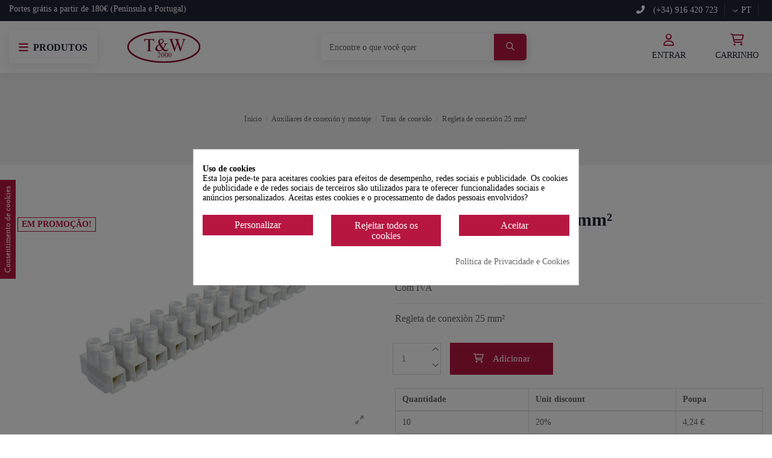

--- FILE ---
content_type: text/html; charset=utf-8
request_url: https://tw2000.es/pt/tiras-de-conexao/255-regleta-de-conexion-25-mm.html
body_size: 24343
content:
<!doctype html>
<html lang="pt">

<head>
    
        
  <meta charset="utf-8">


  <meta http-equiv="x-ua-compatible" content="ie=edge">



  


  


  <title>Regleta de conexiòn 25 mm²</title>
  
    
  
  
    
  
  <meta name="description" content="Regleta de conexiòn 25 mm²">
  <meta name="keywords" content="">
    
      <link rel="canonical" href="https://tw2000.es/pt/tiras-de-conexao/255-regleta-de-conexion-25-mm.html">
    

  
          <link rel="alternate" href="https://tw2000.es/es/regletas-de-conexion/255-regleta-de-conexion-25-mm.html" hreflang="es">
            <link rel="alternate" href="https://tw2000.es/es/regletas-de-conexion/255-regleta-de-conexion-25-mm.html" hreflang="x-default">
                <link rel="alternate" href="https://tw2000.es/pt/tiras-de-conexao/255-regleta-de-conexion-25-mm.html" hreflang="pt-pt">
                <link rel="alternate" href="https://tw2000.es/it/regletas-de-conexion/255-regleta-de-conexion-25-mm.html" hreflang="it-it">
                <link rel="alternate" href="https://tw2000.es/fr/regletas-de-conexion/255-regleta-de-conexion-25-mm.html" hreflang="fr-fr">
            

  
    <script type="application/ld+json">
  {
    "@context": "https://schema.org",
    "@id": "#store-organization",
    "@type": "Organization",
    "name" : "Transworld 2000",
    "url" : "https://tw2000.es/pt/",
  
      "logo": {
        "@type": "ImageObject",
        "url":"https://tw2000.es/img/logo-1650377804.jpg"
      }
      }
</script>

<script type="application/ld+json">
  {
    "@context": "https://schema.org",
    "@type": "WebPage",
    "isPartOf": {
      "@type": "WebSite",
      "url":  "https://tw2000.es/pt/",
      "name": "Transworld 2000"
    },
    "name": "Regleta de conexiòn 25 mm²",
    "url":  "https://tw2000.es/pt/tiras-de-conexao/255-regleta-de-conexion-25-mm.html"
  }
</script>


  <script type="application/ld+json">
    {
      "@context": "https://schema.org",
      "@type": "BreadcrumbList",
      "itemListElement": [
                  {
            "@type": "ListItem",
            "position": 1,
            "name": "Início",
            "item": "https://tw2000.es/pt/"
          },              {
            "@type": "ListItem",
            "position": 2,
            "name": "Auxiliares de conexión y montaje",
            "item": "https://tw2000.es/pt/104-auxiliares-de-conexion-y-montaje"
          },              {
            "@type": "ListItem",
            "position": 3,
            "name": " Tiras de conexão",
            "item": "https://tw2000.es/pt/61-tiras-de-conexao"
          },              {
            "@type": "ListItem",
            "position": 4,
            "name": "Regleta de conexiòn 25 mm²",
            "item": "https://tw2000.es/pt/tiras-de-conexao/255-regleta-de-conexion-25-mm.html"
          }          ]
    }
  </script>


  

  
    <script type="application/ld+json">
  {
    "@context": "https://schema.org/",
    "@type": "Product",
    "@id": "#product-snippet-id",
    "name": "Regleta de conexiòn 25 mm²",
    "description": "Regleta de conexiòn 25 mm²",
    "category": " Tiras de conexão",
    "image" :"https://tw2000.es/907-home_default/regleta-de-conexion-25-mm.jpg",    "sku": "H-25-60",
    "mpn": "H-25-60"
        ,
    "brand": {
      "@type": "Brand",
      "name": "Vexi"
    }
                ,
    "offers": {
      "@type": "Offer",
      "priceCurrency": "EUR",
      "name": "Regleta de conexiòn 25 mm²",
      "price": "2.12",
      "url": "https://tw2000.es/pt/tiras-de-conexao/255-regleta-de-conexion-25-mm.html",
      "priceValidUntil": "2026-02-03",
              "image": ["https://tw2000.es/907-thickbox_default/regleta-de-conexion-25-mm.jpg"],
            "sku": "H-25-60",
      "mpn": "H-25-60",
                    "availability": "https://schema.org/InStock",
      "seller": {
        "@type": "Organization",
        "name": "Transworld 2000"
      }
    }
      }
</script>


  
    
  



    <meta property="og:type" content="product">
    <meta property="og:url" content="https://tw2000.es/pt/tiras-de-conexao/255-regleta-de-conexion-25-mm.html">
    <meta property="og:title" content="Regleta de conexiòn 25 mm²">
    <meta property="og:site_name" content="Transworld 2000">
    <meta property="og:description" content="Regleta de conexiòn 25 mm²">
            <meta property="og:image" content="https://tw2000.es/907-thickbox_default/regleta-de-conexion-25-mm.jpg">
        <meta property="og:image:width" content="1100">
        <meta property="og:image:height" content="1422">
    




      <meta name="viewport" content="initial-scale=1,user-scalable=no,maximum-scale=1,width=device-width">
  




  <link rel="icon" type="image/vnd.microsoft.icon" href="https://tw2000.es/img/favicon.ico?1651738171">
  <link rel="shortcut icon" type="image/x-icon" href="https://tw2000.es/img/favicon.ico?1651738171">
    




    <link rel="stylesheet" href="https://tw2000.es/themes/tw2000/assets/cache/theme-d2d204274.css" type="text/css" media="all">




<!--<link rel="preload" as="font"
      href="/themes/tw2000/assets/css/font-awesome/fonts/fontawesome-webfont.woff?v=4.7.0"
      type="font/woff" crossorigin="anonymous">
<link rel="preload" as="font"
      href="/themes/tw2000/assets/css/font-awesome/fonts/fontawesome-webfont.woff2?v=4.7.0"
      type="font/woff2" crossorigin="anonymous">


<link  rel="preload stylesheet"  as="style" href="/themes/tw2000/assets/css/font-awesome/css/font-awesome-preload.css"
       type="text/css" crossorigin="anonymous">-->


<script src="https://kit.fontawesome.com/751422a41d.js" crossorigin="anonymous"></script>


  

  <script>
        var IdxrvalidatinguserFrontConfig = {"es17":true,"prefix":"IDXRVALIDATINGUSER_","is_b2bForm":false,"fieldsDependens":[],"img_path":"\/modules\/idxrvalidatinguser\/views\/img\/","notAllowedFileTranslation":"N\u00e3o \u00e9 permitida a extens\u00e3o de ficheiros","b2bModeEnabled":"1","isb2bauto":"0","wholesaleForm":"1","showupload":"0","showalertvalidated":"0","enableNewsletterPrivacy":"0","modalOn":0,"wasClickRegister":false,"idFormRegister":"customer-form","isOpc":false,"authButtonSelector":".no-account","alertdoc":"Su registro a\u00fan est\u00e1 pendiente de la validaci\u00f3n de un administrador una vez que la documentaci\u00f3n adjunta sea validada.","allowedextmsg":"Extens\u00f5es permitidas:pdf, doc, docx, xls, xlsx, txt, zip, rar, jpg, jpeg, png, gif","ajaxDisplayAddresForm":"https:\/\/tw2000.es\/pt\/module\/idxrvalidatinguser\/AjaxFront?ajax=1&token=b5722eadb07d25c2e0b92f66a212445d","allowretailer":"1"};
        var elementorFrontendConfig = {"isEditMode":"","stretchedSectionContainer":"","instagramToken":false,"is_rtl":false,"ajax_csfr_token_url":"https:\/\/tw2000.es\/pt\/module\/iqitelementor\/Actions?process=handleCsfrToken&ajax=1"};
        var iqitTheme = {"rm_sticky":"down","rm_breakpoint":0,"op_preloader":"0","cart_style":"floating","cart_confirmation":"modal","h_layout":"2","f_fixed":"","f_layout":"1","h_absolute":"0","h_sticky":"header","hw_width":"inherit","hm_submenu_width":"fullwidth-background","h_search_type":"full","pl_lazyload":true,"pl_infinity":false,"pl_rollover":false,"pl_crsl_autoplay":true,"pl_slider_ld":6,"pl_slider_d":5,"pl_slider_t":3,"pl_slider_p":2,"pp_thumbs":"bottom","pp_zoom":"inner","pp_image_layout":"carousel","pp_tabs":"tabha","pl_grid_qty":false};
        var iqitcountdown_days = "d.";
        var iqitextendedproduct = {"speed":"70"};
        var iqitfdc_from = 0;
        var iqitmegamenu = {"sticky":"false","containerSelector":"#wrapper > .container"};
        var prestashop = {"cart":{"products":[],"totals":{"total":{"type":"total","label":"Total","amount":0,"value":"0,00\u00a0\u20ac"},"total_including_tax":{"type":"total","label":"Total (com IVA)","amount":0,"value":"0,00\u00a0\u20ac"},"total_excluding_tax":{"type":"total","label":"Total (sem IVA)","amount":0,"value":"0,00\u00a0\u20ac"}},"subtotals":{"products":{"type":"products","label":"Subtotal","amount":0,"value":"0,00\u00a0\u20ac"},"discounts":null,"shipping":{"type":"shipping","label":"Envio","amount":0,"value":""},"tax":{"type":"tax","label":"Impostos inclu\u00eddos","amount":0,"value":"0,00\u00a0\u20ac"}},"products_count":0,"summary_string":"0 artigos","vouchers":{"allowed":1,"added":[]},"discounts":[],"minimalPurchase":0,"minimalPurchaseRequired":""},"currency":{"id":1,"name":"Euro","iso_code":"EUR","iso_code_num":"978","sign":"\u20ac"},"customer":{"lastname":null,"firstname":null,"email":null,"birthday":null,"newsletter":null,"newsletter_date_add":null,"optin":null,"website":null,"company":null,"siret":null,"ape":null,"is_logged":false,"gender":{"type":null,"name":null},"addresses":[]},"language":{"name":"Portugu\u00eas PT (Portuguese)","iso_code":"pt","locale":"pt-PT","language_code":"pt-pt","is_rtl":"0","date_format_lite":"Y-m-d","date_format_full":"Y-m-d H:i:s","id":3},"page":{"title":"","canonical":"https:\/\/tw2000.es\/pt\/tiras-de-conexao\/255-regleta-de-conexion-25-mm.html","meta":{"title":"Regleta de conexi\u00f2n 25 mm\u00b2","description":"Regleta de conexi\u00f2n 25 mm\u00b2","keywords":"","robots":"index"},"page_name":"product","body_classes":{"lang-pt":true,"lang-rtl":false,"country-ES":true,"currency-EUR":true,"layout-full-width":true,"page-product":true,"tax-display-enabled":true,"product-id-255":true,"product-Regleta de conexi\u00f2n 25 mm\u00b2":true,"product-id-category-61":true,"product-id-manufacturer-2":true,"product-id-supplier-0":true,"product-on-sale":true,"product-available-for-order":true},"admin_notifications":[]},"shop":{"name":"Transworld 2000","logo":"https:\/\/tw2000.es\/img\/logo-1650377804.jpg","stores_icon":"https:\/\/tw2000.es\/img\/logo_stores.png","favicon":"https:\/\/tw2000.es\/img\/favicon.ico"},"urls":{"base_url":"https:\/\/tw2000.es\/","current_url":"https:\/\/tw2000.es\/pt\/tiras-de-conexao\/255-regleta-de-conexion-25-mm.html","shop_domain_url":"https:\/\/tw2000.es","img_ps_url":"https:\/\/tw2000.es\/img\/","img_cat_url":"https:\/\/tw2000.es\/img\/c\/","img_lang_url":"https:\/\/tw2000.es\/img\/l\/","img_prod_url":"https:\/\/tw2000.es\/img\/p\/","img_manu_url":"https:\/\/tw2000.es\/img\/m\/","img_sup_url":"https:\/\/tw2000.es\/img\/su\/","img_ship_url":"https:\/\/tw2000.es\/img\/s\/","img_store_url":"https:\/\/tw2000.es\/img\/st\/","img_col_url":"https:\/\/tw2000.es\/img\/co\/","img_url":"https:\/\/tw2000.es\/themes\/tw2000\/assets\/img\/","css_url":"https:\/\/tw2000.es\/themes\/tw2000\/assets\/css\/","js_url":"https:\/\/tw2000.es\/themes\/tw2000\/assets\/js\/","pic_url":"https:\/\/tw2000.es\/upload\/","pages":{"address":"https:\/\/tw2000.es\/pt\/direccion","addresses":"https:\/\/tw2000.es\/pt\/direcciones","authentication":"https:\/\/tw2000.es\/pt\/inicio-sesion","cart":"https:\/\/tw2000.es\/pt\/carrito","category":"https:\/\/tw2000.es\/pt\/index.php?controller=category","cms":"https:\/\/tw2000.es\/pt\/index.php?controller=cms","contact":"https:\/\/tw2000.es\/pt\/contactanos","discount":"https:\/\/tw2000.es\/pt\/descuento","guest_tracking":"https:\/\/tw2000.es\/pt\/seguimiento-cliente-no-registrado","history":"https:\/\/tw2000.es\/pt\/historial-compra","identity":"https:\/\/tw2000.es\/pt\/datos-personales","index":"https:\/\/tw2000.es\/pt\/","my_account":"https:\/\/tw2000.es\/pt\/mi-cuenta","order_confirmation":"https:\/\/tw2000.es\/pt\/confirmacion-pedido","order_detail":"https:\/\/tw2000.es\/pt\/index.php?controller=order-detail","order_follow":"https:\/\/tw2000.es\/pt\/seguimiento-pedido","order":"https:\/\/tw2000.es\/pt\/pedido","order_return":"https:\/\/tw2000.es\/pt\/index.php?controller=order-return","order_slip":"https:\/\/tw2000.es\/pt\/albaran","pagenotfound":"https:\/\/tw2000.es\/pt\/pagina-no-ecnontrada","password":"https:\/\/tw2000.es\/pt\/recuperacion-contrasena","pdf_invoice":"https:\/\/tw2000.es\/pt\/index.php?controller=pdf-invoice","pdf_order_return":"https:\/\/tw2000.es\/pt\/index.php?controller=pdf-order-return","pdf_order_slip":"https:\/\/tw2000.es\/pt\/index.php?controller=pdf-order-slip","prices_drop":"https:\/\/tw2000.es\/pt\/bajamos-precios","product":"https:\/\/tw2000.es\/pt\/index.php?controller=product","search":"https:\/\/tw2000.es\/pt\/buscar","sitemap":"https:\/\/tw2000.es\/pt\/mapa-web","stores":"https:\/\/tw2000.es\/pt\/tiendas","supplier":"https:\/\/tw2000.es\/pt\/proveedor","register":"https:\/\/tw2000.es\/pt\/inicio-sesion?create_account=1","order_login":"https:\/\/tw2000.es\/pt\/pedido?login=1"},"alternative_langs":{"es":"https:\/\/tw2000.es\/es\/regletas-de-conexion\/255-regleta-de-conexion-25-mm.html","pt-pt":"https:\/\/tw2000.es\/pt\/tiras-de-conexao\/255-regleta-de-conexion-25-mm.html","it-it":"https:\/\/tw2000.es\/it\/regletas-de-conexion\/255-regleta-de-conexion-25-mm.html","fr-fr":"https:\/\/tw2000.es\/fr\/regletas-de-conexion\/255-regleta-de-conexion-25-mm.html"},"theme_assets":"\/themes\/tw2000\/assets\/","actions":{"logout":"https:\/\/tw2000.es\/pt\/?mylogout="},"no_picture_image":{"bySize":{"small_default":{"url":"https:\/\/tw2000.es\/img\/p\/pt-default-small_default.jpg","width":98,"height":98},"cart_default":{"url":"https:\/\/tw2000.es\/img\/p\/pt-default-cart_default.jpg","width":125,"height":125},"home_default":{"url":"https:\/\/tw2000.es\/img\/p\/pt-default-home_default.jpg","width":250,"height":250},"large_default":{"url":"https:\/\/tw2000.es\/img\/p\/pt-default-large_default.jpg","width":381,"height":381},"medium_default":{"url":"https:\/\/tw2000.es\/img\/p\/pt-default-medium_default.jpg","width":452,"height":452},"thickbox_default":{"url":"https:\/\/tw2000.es\/img\/p\/pt-default-thickbox_default.jpg","width":1100,"height":1422}},"small":{"url":"https:\/\/tw2000.es\/img\/p\/pt-default-small_default.jpg","width":98,"height":98},"medium":{"url":"https:\/\/tw2000.es\/img\/p\/pt-default-large_default.jpg","width":381,"height":381},"large":{"url":"https:\/\/tw2000.es\/img\/p\/pt-default-thickbox_default.jpg","width":1100,"height":1422},"legend":""}},"configuration":{"display_taxes_label":true,"display_prices_tax_incl":true,"is_catalog":false,"show_prices":true,"opt_in":{"partner":false},"quantity_discount":{"type":"discount","label":"Unit discount"},"voucher_enabled":1,"return_enabled":1},"field_required":[],"breadcrumb":{"links":[{"title":"In\u00edcio","url":"https:\/\/tw2000.es\/pt\/"},{"title":"Auxiliares de conexi\u00f3n y montaje","url":"https:\/\/tw2000.es\/pt\/104-auxiliares-de-conexion-y-montaje"},{"title":" Tiras de conex\u00e3o","url":"https:\/\/tw2000.es\/pt\/61-tiras-de-conexao"},{"title":"Regleta de conexi\u00f2n 25 mm\u00b2","url":"https:\/\/tw2000.es\/pt\/tiras-de-conexao\/255-regleta-de-conexion-25-mm.html"}],"count":4},"link":{"protocol_link":"https:\/\/","protocol_content":"https:\/\/"},"time":1768861241,"static_token":"897222b374666fc41ed8b6ec4a2bf35c","token":"b5722eadb07d25c2e0b92f66a212445d","debug":false};
        var psemailsubscription_subscription = "https:\/\/tw2000.es\/pt\/module\/ps_emailsubscription\/subscription";
      </script>



  <style>
            div#cookiesplus-modal,
        #cookiesplus-modal > div,
        #cookiesplus-modal p {
            background-color: #FFFFFF !important;
        }
    
            #cookiesplus-modal > div,
        #cookiesplus-modal p {
            color: #000 !important;
        }
    
            #cookiesplus-modal .cookiesplus-accept {
            background-color: #B71641 !important;
        }
    
            #cookiesplus-modal .cookiesplus-accept {
            border: 1px solid #B71641 !important;
        }
    

            #cookiesplus-modal .cookiesplus-accept {
            color: #FFFFFF !important;
        }
    
            #cookiesplus-modal .cookiesplus-accept {
            font-size: 16px !important;
        }
    
    
            #cookiesplus-modal .cookiesplus-more-information {
            background-color: #B71641 !important;
        }
    
            #cookiesplus-modal .cookiesplus-more-information {
            border: 1px solid #B71641 !important;
        }
    
            #cookiesplus-modal .cookiesplus-more-information {
            color: #FFFFFF !important;
        }
    
            #cookiesplus-modal .cookiesplus-more-information {
            font-size: 16px !important;
        }
    
    
            #cookiesplus-modal .cookiesplus-reject {
            background-color: #B71641 !important;
        }
    
            #cookiesplus-modal .cookiesplus-reject {
            border: 1px solid #B71641 !important;
        }
    
            #cookiesplus-modal .cookiesplus-reject {
            color: #FFFFFF !important;
        }
    
            #cookiesplus-modal .cookiesplus-reject {
            font-size: 16px !important;
        }
    
    
            #cookiesplus-modal .cookiesplus-save:not([disabled]) {
            background-color: #B71641 !important;
        }
    
            #cookiesplus-modal .cookiesplus-save:not([disabled]) {
            border: 1px solid #B71641 !important;
        }
    
            #cookiesplus-modal .cookiesplus-save:not([disabled]) {
            color: #FFFFFF !important;
        }
    
            #cookiesplus-modal .cookiesplus-save {
            font-size: 16px !important;
        }
    
    
    
    #cookiesplus-tab {
                                    bottom: 55%;
                left: 0;
                -webkit-transform: rotate(-90deg) translateX(-100%);
                -moz-transform: rotate(-90deg) translateX(-100%);
                -ms-transform: rotate(-90deg) translateX(-100%);
                -o-transform: rotate(-90deg) translateX(-100%);
                transform: rotate(-90deg) translateX(-100%);
                transform-origin: 0 0;
                    
                    background-color: #B71641 !important;
        
                    color: #FFFFFF !important;
            }
</style>
<script data-keepinline='true'>
    window.dataLayer = window.dataLayer || [];
    function gtag() { dataLayer.push(arguments); }

    gtag('consent', 'default', {
        'ad_storage' : 'denied',
                'ad_user_data' : 'denied',
        'ad_personalization' : 'denied',
        'analytics_storage' : 'denied',
        'functionality_storage' : 'denied',
        'personalization_storage' : 'denied',
        'security_storage' : 'denied',
        'wait_for_update' : 1000
    });

    gtag('set', 'url_passthrough', false);
    gtag('set', 'ads_data_redaction', true);
</script>
<!-- emarketing start -->







<!-- emarketing end -->


    
            <meta property="product:pretax_price:amount" content="1.75">
        <meta property="product:pretax_price:currency" content="EUR">
        <meta property="product:price:amount" content="2.12">
        <meta property="product:price:currency" content="EUR">
        
    

     <!-- Google Tag Manager -->
<script>(function(w,d,s,l,i){w[l]=w[l]||[];w[l].push({'gtm.start':
new Date().getTime(),event:'gtm.js'});var f=d.getElementsByTagName(s)[0],
j=d.createElement(s),dl=l!='dataLayer'?'&l='+l:'';j.async=true;j.src=
'https://www.googletagmanager.com/gtm.js?id='+i+dl;f.parentNode.insertBefore(j,f);
})(window,document,'script','dataLayer','GTM-NBDC6TW');</script>
<!-- End Google Tag Manager --> </head>

<body id="product" class="lang-pt country-es currency-eur layout-full-width page-product tax-display-enabled product-id-255 product-regleta-de-conexion-25-mm- product-id-category-61 product-id-manufacturer-2 product-id-supplier-0 product-on-sale product-available-for-order body-desktop-header-style-w-2">


    




    <div id="mobile-sidebar-menu">
	<a href="#" id="mobile-sidebar-cross"><i class="far fa-times"></i></a>

	<div id="mobile-sidebar-user">
		<a href="https://tw2000.es/pt/mi-cuenta" class="m-nav-btn"><i class="far fa-user" aria-hidden="true"></i>
			<span>
				
									Entrar
								
			</span>
		</a>
	</div>

	<div id="mobile-sidebar-lang">
					<span class="selector">Idioma: </span>

<div class="language_selector d-inline-block">
    <div class="language-selector-wrapper d-inline-block">
        <div class="language-selector dropdown js-dropdown">
            <a class="expand-more" data-toggle="dropdown" data-iso-code="pt"><i class="far fa-chevron-down fa-fw" aria-hidden="true"></i> pt </a>
            <div class="dropdown-menu">
                <ul>
                                            <li >
                            <a href="https://tw2000.es/es/regletas-de-conexion/255-regleta-de-conexion-25-mm.html" rel="alternate" hreflang="es"
                               class="dropdown-item"><img width="16" height="11" src="https://tw2000.es/img/l/1.jpg" alt="Español" class="img-fluid lang-flag"  data-iso-code="es"/> es</a>
                        </li>
                                            <li  class="current" >
                            <a href="https://tw2000.es/pt/tiras-de-conexao/255-regleta-de-conexion-25-mm.html" rel="alternate" hreflang="pt"
                               class="dropdown-item"><img width="16" height="11" src="https://tw2000.es/img/l/3.jpg" alt="Português PT" class="img-fluid lang-flag"  data-iso-code="pt"/> pt</a>
                        </li>
                                            <li >
                            <a href="https://tw2000.es/it/regletas-de-conexion/255-regleta-de-conexion-25-mm.html" rel="alternate" hreflang="it"
                               class="dropdown-item"><img width="16" height="11" src="https://tw2000.es/img/l/4.jpg" alt="Italiano" class="img-fluid lang-flag"  data-iso-code="it"/> it</a>
                        </li>
                                            <li >
                            <a href="https://tw2000.es/fr/regletas-de-conexion/255-regleta-de-conexion-25-mm.html" rel="alternate" hreflang="fr"
                               class="dropdown-item"><img width="16" height="11" src="https://tw2000.es/img/l/5.jpg" alt="Français" class="img-fluid lang-flag"  data-iso-code="fr"/> fr</a>
                        </li>
                                    </ul>
            </div>
        </div>
    </div>
</div>
			</div>

	<div id="mobile-sidebar-search">
		<div id="search-widget-mobile" class="search-widget">
            <form method="get" action="https://tw2000.es/pt/buscar">
                <input type="hidden" name="controller" value="search">
                <div class="input-group">
                    <input type="text" name="s" value=""
                           placeholder="Pesquisar" data-all-text="Show all results" class="form-control form-search-control">
                    <button type="submit" class="search-btn">
                        <i class="far fa-search"></i>
                    </button>
                </div>
            </form>
        </div>
	</div>

	<div id="mobile-sidebar-megamenu">
		<ul id="iqitmegamenu-mobile">
				


	
	<li><span class="mm-expand"><i class="far fa-angle-down expand-icon" aria-hidden="true"></i><i class="far fa-angle-up close-icon" aria-hidden="true"></i></span><a  href="https://tw2000.es/pt/12-aparelhagem-modular" >Aparelhagem modular</a>
	<ul><li><span class="mm-expand"><i class="far fa-angle-down expand-icon" aria-hidden="true"></i><i class="far fa-angle-up close-icon" aria-hidden="true"></i></span><a  href="https://tw2000.es/pt/13-interruptor-magnetotermico" >Interruptor Magnetotérmico</a>
	<ul><li><a  href="https://tw2000.es/pt/37-disjuntor-unipolar" >Disjuntor unipolar</a></li><li><a  href="https://tw2000.es/pt/38-magnetotermico-bipolar" >Magnetotérmico Bipolar</a></li><li><a  href="https://tw2000.es/pt/39-magnetotermico-trifasico" >Magnetotérmico Trifásico</a></li><li><a  href="https://tw2000.es/pt/40-magnetotermico-tetrapolar" >Magnetotérmico Tetrapolar</a></li><li><a  href="https://tw2000.es/pt/42-magnetotermico-dpn" >Magnetotérmico DPN</a></li><li><a  href="https://tw2000.es/pt/77-magnetotermico-em-corrente-direta" >Magnetotérmico em Corrente Direta</a></li></ul></li><li><a  href="https://tw2000.es/pt/14-interruptor-diferencial" >Interruptor Diferencial</a></li><li><a  href="https://tw2000.es/pt/78-disjuntor-diferencial-combinado" >Disjuntor diferencial combinado</a></li><li><a  href="https://tw2000.es/pt/22-pentes-de-conexao" >Pentes de conexão</a></li><li><a  href="https://tw2000.es/pt/23-tomadas-de-energia" >Tomadas de energia</a></li><li><a  href="https://tw2000.es/pt/24-acessorios-e-auxiliares" >Acessórios e Auxiliares</a></li><li><a  href="https://tw2000.es/pt/71-limitadores-de-picos-de-tensao" >Limitadores de picos de tensão</a></li><li><a  href="https://tw2000.es/pt/17-contactores-modulares" >Contactores Modulares</a></li><li><a  href="https://tw2000.es/pt/41-relogios-programadores" >Relógios programadores</a></li><li><a  href="https://tw2000.es/pt/47-interruptor-seccionador" >Interruptor Seccionador</a></li><li><a  href="https://tw2000.es/pt/90-aplicaciones-wifi" >Aplicaciones Wifi</a></li><li><a  href="https://tw2000.es/pt/112-conmutadores-modulares" >Conmutadores modulares</a></li></ul></li><li><a  href="https://tw2000.es/pt/63-disjuntores-em-caixa-moldada" >Disjuntores em caixa moldada</a></li><li><a  href="https://tw2000.es/pt/113-reles-diferenciales-y-toroidales" >Reles diferenciales y toroidales</a></li><li><a  href="https://tw2000.es/pt/117-interruptores-de-transferencia-automatica" >Interruptores de transferencia automática</a></li><li><a  href="https://tw2000.es/pt/47-interruptor-seccionador" >Interruptor Seccionador</a></li><li><a  href="https://tw2000.es/pt/80-interruptores-seccionadores" >Interruptores-seccionadores</a></li><li><span class="mm-expand"><i class="far fa-angle-down expand-icon" aria-hidden="true"></i><i class="far fa-angle-up close-icon" aria-hidden="true"></i></span><a  href="https://tw2000.es/pt/100-fusibles-y-portafusibles" >Fusibles y portafusibles</a>
	<ul><li><a  href="https://tw2000.es/pt/72-fusiveis-eletricos" > Fusíveis elétricos</a></li><li><a  href="https://tw2000.es/pt/69-bases-de-fusiveis" > Bases de fusíveis</a></li></ul></li><li><span class="mm-expand"><i class="far fa-angle-down expand-icon" aria-hidden="true"></i><i class="far fa-angle-up close-icon" aria-hidden="true"></i></span><a  href="https://tw2000.es/pt/101-contactores-y-minicontactores" >Contactores y minicontactores</a>
	<ul><li><span class="mm-expand"><i class="far fa-angle-down expand-icon" aria-hidden="true"></i><i class="far fa-angle-up close-icon" aria-hidden="true"></i></span><a  href="https://tw2000.es/pt/98-contactores" >Contactores</a>
	<ul><li><a  href="https://tw2000.es/pt/33-contactores-trifasicos" >Contactores Trifásicos</a></li><li><a  href="https://tw2000.es/pt/99-contactores-tetrapolares" >Contactores tetrapolares</a></li></ul></li><li><a  href="https://tw2000.es/pt/54-minicontactores" >Minicontactores</a></li></ul></li><li><a  href="https://tw2000.es/pt/18-disjuntores" >Disjuntores</a></li><li><a  href="https://tw2000.es/pt/19-reles-termicos" >Relés Térmicos</a></li><li><a  href="https://tw2000.es/pt/73-drives-de-velocidade-variavel" >Drives de velocidade variável</a></li><li><span class="mm-expand"><i class="far fa-angle-down expand-icon" aria-hidden="true"></i><i class="far fa-angle-up close-icon" aria-hidden="true"></i></span><a  href="https://tw2000.es/pt/102-mando-y-senalizacion" >Mando y señalización</a>
	<ul><li><span class="mm-expand"><i class="far fa-angle-down expand-icon" aria-hidden="true"></i><i class="far fa-angle-up close-icon" aria-hidden="true"></i></span><a  href="https://tw2000.es/pt/15-botoes-de-pressao" > Botões de pressão</a>
	<ul><li><span class="mm-expand"><i class="far fa-angle-down expand-icon" aria-hidden="true"></i><i class="far fa-angle-up close-icon" aria-hidden="true"></i></span><a  href="https://tw2000.es/pt/27-botoes-rasantes" >Botões Rasantes</a>
	<ul><li><a  href="https://tw2000.es/pt/43-botoes-metalicos" >Botões metálicos</a></li><li><a  href="https://tw2000.es/pt/44-botoes-de-plastico" > Botões de plástico</a></li></ul></li><li><a  href="https://tw2000.es/pt/25-botoes-de-cogumelo" > Botões de cogumelo</a></li><li><a  href="https://tw2000.es/pt/26-botoes-de-pressao-de-tampa-de-borracha" > Botões de pressão de tampa de borracha</a></li><li><span class="mm-expand"><i class="far fa-angle-down expand-icon" aria-hidden="true"></i><i class="far fa-angle-up close-icon" aria-hidden="true"></i></span><a  href="https://tw2000.es/pt/28-botoes-de-emergencia" > Botões de emergência</a>
	<ul><li><a  href="https://tw2000.es/pt/45-botoes-de-emergencia-metalicos" > Botões de emergência metálicos</a></li><li><a  href="https://tw2000.es/pt/46-botoes-de-plastico-de-emergencia" > Botões de plástico de emergência</a></li></ul></li><li><a  href="https://tw2000.es/pt/36-botoes-luminosos" > Botões luminosos</a></li><li><a  href="https://tw2000.es/pt/57-botoes-duplos" > Botões duplos</a></li></ul></li><li><span class="mm-expand"><i class="far fa-angle-down expand-icon" aria-hidden="true"></i><i class="far fa-angle-up close-icon" aria-hidden="true"></i></span><a  href="https://tw2000.es/pt/16-seletores-eletricos" >Seletores elétricos</a>
	<ul><li><span class="mm-expand"><i class="far fa-angle-down expand-icon" aria-hidden="true"></i><i class="far fa-angle-up close-icon" aria-hidden="true"></i></span><a  href="https://tw2000.es/pt/30-cabo-curto" > Cabo curto</a>
	<ul><li><a  href="https://tw2000.es/pt/49-seletores-de-mao-curta-de-metal" > Seletores de mão curta de metal</a></li><li><a  href="https://tw2000.es/pt/50-seletores-de-alca-curta-de-plastico" > Seletores de alça curta de plástico</a></li></ul></li><li><a  href="https://tw2000.es/pt/31-cabo-longo" > Cabo longo</a></li><li><span class="mm-expand"><i class="far fa-angle-down expand-icon" aria-hidden="true"></i><i class="far fa-angle-up close-icon" aria-hidden="true"></i></span><a  href="https://tw2000.es/pt/29-seletores-de-teclas" > Seletores de teclas</a>
	<ul><li><a  href="https://tw2000.es/pt/51-seletores-de-chave-de-metal" > Seletores de chave de metal</a></li><li><a  href="https://tw2000.es/pt/52-seletores-de-chave-de-plastico" > Seletores de chave de plástico</a></li></ul></li><li><a  href="https://tw2000.es/pt/32-seletores-de-luz" > Seletores de luz</a></li></ul></li><li><a  href="https://tw2000.es/pt/53-pilotos-de-sinalizacao" > Pilotos de sinalização</a></li><li><a  href="https://tw2000.es/pt/58-caixas-de-botao-de-pressao" > Caixas de botão de pressão</a></li><li><a  href="https://tw2000.es/pt/65-botoes-resistentes-a-vandalismo" > Botões resistentes a vandalismo.</a></li></ul></li><li><a  href="https://tw2000.es/pt/84-fontes-de-alimentacao" > Fontes de alimentação</a></li><li><span class="mm-expand"><i class="far fa-angle-down expand-icon" aria-hidden="true"></i><i class="far fa-angle-up close-icon" aria-hidden="true"></i></span><a  href="https://tw2000.es/pt/103-terminais-e-conectores" >Terminais e conectores</a>
	<ul><li><a  href="https://tw2000.es/pt/60-terminais-ferroviarios" > Terminais ferroviários</a></li><li><a  href="https://tw2000.es/pt/81-terminais-push-in" > Terminais push-in</a></li><li><a  href="https://tw2000.es/pt/75-terminais-e-conectores-para-placa-de-circuito-impresso-pcb" > Terminais e conectores para placa de circuito impresso (PCB)</a></li></ul></li><li><a  href="https://tw2000.es/pt/66-beacons" >Beacons</a></li><li><a  href="https://tw2000.es/pt/67-interruptores-de-posicao" > Interruptores de posição</a></li><li><a  href="https://tw2000.es/pt/114-reles-de-maniobra" >Reles de maniobra</a></li><li><a  href="https://tw2000.es/pt/64-iluminacao" > Iluminação</a></li><li><span class="mm-expand"><i class="far fa-angle-down expand-icon" aria-hidden="true"></i><i class="far fa-angle-up close-icon" aria-hidden="true"></i></span><a  href="https://tw2000.es/pt/104-auxiliares-de-conexion-y-montaje" >Auxiliares de conexión y montaje</a>
	<ul><li><span class="mm-expand"><i class="far fa-angle-down expand-icon" aria-hidden="true"></i><i class="far fa-angle-up close-icon" aria-hidden="true"></i></span><a  href="https://tw2000.es/pt/21-pontas-e-terminais" > Pontas e terminais</a>
	<ul><li><a  href="https://tw2000.es/pt/94-punteras-preaisladas-simples" >Punteras preaisladas simples</a></li><li><a  href="https://tw2000.es/pt/95-punteras-praisladas-dobles" >Punteras praisladas dobles</a></li><li><a  href="https://tw2000.es/pt/96-terminales-de-anilla" >Terminales de anilla</a></li><li><a  href="https://tw2000.es/pt/97-terminales-preaisladas-de-horquilla" >Terminales preaisladas de horquilla</a></li></ul></li><li><a  href="https://tw2000.es/pt/85-distribuidores-de-fase" > Distribuidores de fase</a></li><li><a  href="https://tw2000.es/pt/61-tiras-de-conexao" > Tiras de conexão</a></li><li><a  href="https://tw2000.es/pt/88-conectores-de-empalme" >Conectores de empalme</a></li><li><a  href="https://tw2000.es/pt/70-fita-isolante" >Fita isolante</a></li><li><a  href="https://tw2000.es/pt/116-canaleta-ranurada" >Canaleta ranurada</a></li></ul></li><li><span class="mm-expand"><i class="far fa-angle-down expand-icon" aria-hidden="true"></i><i class="far fa-angle-up close-icon" aria-hidden="true"></i></span><a  href="https://tw2000.es/pt/92-armarios-eletricos" >Armários elétricos</a>
	<ul><li><a  href="https://tw2000.es/pt/20-armarios-eletricos-de-metal" >Armários elétricos de metal</a></li><li><a  href="https://tw2000.es/pt/91-quadros-eletricos-em-abs" >Quadros elètricos em ABS</a></li><li><a  href="https://tw2000.es/pt/74-quadros-eletricos-em-poliester" >Quadros elètricos em poliéster</a></li><li><a  href="https://tw2000.es/pt/93-accesorios-para-armarios" >Accesorios para armarios</a></li></ul></li><li><a  href="https://tw2000.es/pt/62-caixas-e-cofretes-de-plastico" > Caixas e cofretes de plástico</a></li><li><a  href="https://tw2000.es/pt/55-schuko-sockets" >Schuko Sockets</a></li><li><a  href="https://tw2000.es/pt/82-bases-e-plugues-industriais" > Bases e plugues industriais</a></li><li><a  href="https://tw2000.es/pt/68-cabos-electricos" > Cabos eléctricos</a></li><li><a  href="https://tw2000.es/pt/59-prensa-cabos-e-acessorios" >Prensa-cabos e acessórios</a></li><li><a  href="https://tw2000.es/pt/34-componentes-do-elevador" > Componentes do elevador</a></li><li><a  href="https://tw2000.es/pt/83-componentes-e-equipamentos-para-energia-solar" >Componentes e equipamentos para energia solar</a></li><li><a  href="https://tw2000.es/pt/105-vehiculo-electrico" >Vehiculo eléctrico</a></li>
		</ul>
	</div>


</div>
<div id="mobile-sidebar-overlay"></div>


<main id="main-page-content"  >
    
            

    <header id="header" class="desktop-header-style-w-2">
        
            
  <div class="header-banner">
    
  </div>




            <nav class="header-nav">
        <div class="container">
    
        <div class="row justify-content-between">
            <div class="col col-auto col-md left-nav">
                                
      
    <div id="iqithtmlandbanners-block-2"  class="d-inline-block">
        <div class="rte-content d-inline-block">
            <p>Portes grátis a partir de 180€ (Península e Portugal)</p>
        </div>
    </div>


  

            </div>
            <div class="col col-auto center-nav text-center">
                
             </div>
            <div class="col col-auto col-md right-nav text-right">
                
      
    <div id="iqithtmlandbanners-block-3"  class="d-inline-block">
        <div class="rte-content d-inline-block">
            <p><a href="tel:+34916420723"><i class="fas fa-phone-alt"></i> (+34) 916 420 723</a></p>
        </div>
    </div>


  


<div class="language_selector d-inline-block">
    <div class="language-selector-wrapper d-inline-block">
        <div class="language-selector dropdown js-dropdown">
            <a class="expand-more" data-toggle="dropdown" data-iso-code="pt"><i class="far fa-chevron-down fa-fw" aria-hidden="true"></i> pt </a>
            <div class="dropdown-menu">
                <ul>
                                            <li >
                            <a href="https://tw2000.es/es/regletas-de-conexion/255-regleta-de-conexion-25-mm.html" rel="alternate" hreflang="es"
                               class="dropdown-item"><img width="16" height="11" src="https://tw2000.es/img/l/1.jpg" alt="Español" class="img-fluid lang-flag"  data-iso-code="es"/> es</a>
                        </li>
                                            <li  class="current" >
                            <a href="https://tw2000.es/pt/tiras-de-conexao/255-regleta-de-conexion-25-mm.html" rel="alternate" hreflang="pt"
                               class="dropdown-item"><img width="16" height="11" src="https://tw2000.es/img/l/3.jpg" alt="Português PT" class="img-fluid lang-flag"  data-iso-code="pt"/> pt</a>
                        </li>
                                            <li >
                            <a href="https://tw2000.es/it/regletas-de-conexion/255-regleta-de-conexion-25-mm.html" rel="alternate" hreflang="it"
                               class="dropdown-item"><img width="16" height="11" src="https://tw2000.es/img/l/4.jpg" alt="Italiano" class="img-fluid lang-flag"  data-iso-code="it"/> it</a>
                        </li>
                                            <li >
                            <a href="https://tw2000.es/fr/regletas-de-conexion/255-regleta-de-conexion-25-mm.html" rel="alternate" hreflang="fr"
                               class="dropdown-item"><img width="16" height="11" src="https://tw2000.es/img/l/5.jpg" alt="Français" class="img-fluid lang-flag"  data-iso-code="fr"/> fr</a>
                        </li>
                                    </ul>
            </div>
        </div>
    </div>
</div>

             </div>
        </div>

                        </div>
            </nav>
        



<div id="desktop-header" class="desktop-header-style-2">
    
            
<div class="header-top">
    <div id="desktop-header-container" class="container">
        <div class="row align-items-center">
            
                            <div class="col col-auto col-header-left">
                    <div class="iqit-megamenu-container">	<div id="iqitmegamenu-wrapper" class="iqitmegamenu-wrapper iqitmegamenu-all">
		<div class="container container-iqitmegamenu">
		<div id="iqitmegamenu-horizontal" class="iqitmegamenu  clearfix" role="navigation">

								
				<nav id="cbp-hrmenu" class="cbp-hrmenu cbp-horizontal cbp-hrsub-narrow">
					<ul>
												<li id="cbp-hrmenu-tab-4" class="cbp-hrmenu-tab cbp-hrmenu-tab-4  cbp-has-submeu">
	<a role="button" class="cbp-empty-mlink nav-link">

								<span class="cbp-tab-title"> <i class="icon fa fa-bars cbp-mainlink-icon"></i>
								Produtos <i class="fa fa-angle-down cbp-submenu-aindicator"></i></span>
														</a>
														<div class="cbp-hrsub col-12">
								<div class="cbp-hrsub-inner">
									<div class="container iqitmegamenu-submenu-container">
									
																																	




<div class="row menu_row menu-element  first_rows menu-element-id-1">
                

                                                




    <div class="col-12 cbp-menu-column cbp-menu-element menu-element-id-2 ">
        <div class="cbp-menu-column-inner">
                        
                
                
                    
                                                    <ul class="cbp-links cbp-category-tree">
                                                                                                            <li class="cbp-hrsub-haslevel2">
                                            <div class="cbp-category-link-w">
                                                <a href="https://tw2000.es/pt/12-aparelhagem-modular">Aparelhagem modular</a>

                                                                                                    
    <ul class="cbp-hrsub-level2"><li  class="cbp-hrsub-haslevel3" ><div class="cbp-category-link-w"><a href="https://tw2000.es/pt/13-interruptor-magnetotermico">Interruptor Magnetotérmico</a>
    <ul class="cbp-hrsub-level2 cbp-hrsub-level3"><li ><div class="cbp-category-link-w"><a href="https://tw2000.es/pt/37-disjuntor-unipolar">Disjuntor unipolar</a></div></li><li ><div class="cbp-category-link-w"><a href="https://tw2000.es/pt/38-magnetotermico-bipolar">Magnetotérmico Bipolar</a></div></li><li ><div class="cbp-category-link-w"><a href="https://tw2000.es/pt/39-magnetotermico-trifasico">Magnetotérmico Trifásico</a></div></li><li ><div class="cbp-category-link-w"><a href="https://tw2000.es/pt/40-magnetotermico-tetrapolar">Magnetotérmico Tetrapolar</a></div></li><li ><div class="cbp-category-link-w"><a href="https://tw2000.es/pt/42-magnetotermico-dpn">Magnetotérmico DPN</a></div></li><li ><div class="cbp-category-link-w"><a href="https://tw2000.es/pt/77-magnetotermico-em-corrente-direta">Magnetotérmico em Corrente Direta</a></div></li></ul>
</div></li><li ><div class="cbp-category-link-w"><a href="https://tw2000.es/pt/14-interruptor-diferencial">Interruptor Diferencial</a></div></li><li ><div class="cbp-category-link-w"><a href="https://tw2000.es/pt/78-disjuntor-diferencial-combinado">Disjuntor diferencial combinado</a></div></li><li ><div class="cbp-category-link-w"><a href="https://tw2000.es/pt/22-pentes-de-conexao">Pentes de conexão</a></div></li><li ><div class="cbp-category-link-w"><a href="https://tw2000.es/pt/23-tomadas-de-energia">Tomadas de energia</a></div></li><li ><div class="cbp-category-link-w"><a href="https://tw2000.es/pt/24-acessorios-e-auxiliares">Acessórios e Auxiliares</a></div></li><li ><div class="cbp-category-link-w"><a href="https://tw2000.es/pt/71-limitadores-de-picos-de-tensao">Limitadores de picos de tensão</a></div></li><li ><div class="cbp-category-link-w"><a href="https://tw2000.es/pt/17-contactores-modulares">Contactores Modulares</a></div></li><li ><div class="cbp-category-link-w"><a href="https://tw2000.es/pt/41-relogios-programadores">Relógios programadores</a></div></li><li ><div class="cbp-category-link-w"><a href="https://tw2000.es/pt/47-interruptor-seccionador">Interruptor Seccionador</a></div></li><li ><div class="cbp-category-link-w"><a href="https://tw2000.es/pt/90-aplicaciones-wifi">Aplicaciones Wifi</a></div></li><li ><div class="cbp-category-link-w"><a href="https://tw2000.es/pt/112-conmutadores-modulares">Conmutadores modulares</a></div></li></ul>

                                                                                            </div>
                                        </li>
                                                                                                                                                <li >
                                            <div class="cbp-category-link-w">
                                                <a href="https://tw2000.es/pt/63-disjuntores-em-caixa-moldada">Disjuntores em caixa moldada</a>

                                                                                            </div>
                                        </li>
                                                                                                                                                <li >
                                            <div class="cbp-category-link-w">
                                                <a href="https://tw2000.es/pt/113-reles-diferenciales-y-toroidales">Reles diferenciales y toroidales</a>

                                                                                            </div>
                                        </li>
                                                                                                                                                <li >
                                            <div class="cbp-category-link-w">
                                                <a href="https://tw2000.es/pt/117-interruptores-de-transferencia-automatica">Interruptores de transferencia automática</a>

                                                                                            </div>
                                        </li>
                                                                                                                                                                                                                    <li >
                                            <div class="cbp-category-link-w">
                                                <a href="https://tw2000.es/pt/80-interruptores-seccionadores">Interruptores-seccionadores</a>

                                                                                            </div>
                                        </li>
                                                                                                                                                <li class="cbp-hrsub-haslevel2">
                                            <div class="cbp-category-link-w">
                                                <a href="https://tw2000.es/pt/100-fusibles-y-portafusibles">Fusibles y portafusibles</a>

                                                                                                    
    <ul class="cbp-hrsub-level2"><li ><div class="cbp-category-link-w"><a href="https://tw2000.es/pt/72-fusiveis-eletricos"> Fusíveis elétricos</a></div></li><li ><div class="cbp-category-link-w"><a href="https://tw2000.es/pt/69-bases-de-fusiveis"> Bases de fusíveis</a></div></li></ul>

                                                                                            </div>
                                        </li>
                                                                                                                                                <li class="cbp-hrsub-haslevel2">
                                            <div class="cbp-category-link-w">
                                                <a href="https://tw2000.es/pt/101-contactores-y-minicontactores">Contactores y minicontactores</a>

                                                                                                    
    <ul class="cbp-hrsub-level2"><li  class="cbp-hrsub-haslevel3" ><div class="cbp-category-link-w"><a href="https://tw2000.es/pt/98-contactores">Contactores</a>
    <ul class="cbp-hrsub-level2 cbp-hrsub-level3"><li ><div class="cbp-category-link-w"><a href="https://tw2000.es/pt/33-contactores-trifasicos">Contactores Trifásicos</a></div></li><li ><div class="cbp-category-link-w"><a href="https://tw2000.es/pt/99-contactores-tetrapolares">Contactores tetrapolares</a></div></li></ul>
</div></li><li ><div class="cbp-category-link-w"><a href="https://tw2000.es/pt/54-minicontactores">Minicontactores</a></div></li></ul>

                                                                                            </div>
                                        </li>
                                                                                                                                                <li >
                                            <div class="cbp-category-link-w">
                                                <a href="https://tw2000.es/pt/18-disjuntores">Disjuntores</a>

                                                                                            </div>
                                        </li>
                                                                                                                                                <li >
                                            <div class="cbp-category-link-w">
                                                <a href="https://tw2000.es/pt/19-reles-termicos">Relés Térmicos</a>

                                                                                            </div>
                                        </li>
                                                                                                                                                <li >
                                            <div class="cbp-category-link-w">
                                                <a href="https://tw2000.es/pt/73-drives-de-velocidade-variavel">Drives de velocidade variável</a>

                                                                                            </div>
                                        </li>
                                                                                                                                                <li class="cbp-hrsub-haslevel2">
                                            <div class="cbp-category-link-w">
                                                <a href="https://tw2000.es/pt/102-mando-y-senalizacion">Mando y señalización</a>

                                                                                                    
    <ul class="cbp-hrsub-level2"><li  class="cbp-hrsub-haslevel3" ><div class="cbp-category-link-w"><a href="https://tw2000.es/pt/15-botoes-de-pressao"> Botões de pressão</a>
    <ul class="cbp-hrsub-level2 cbp-hrsub-level3"><li  class="cbp-hrsub-haslevel3" ><div class="cbp-category-link-w"><a href="https://tw2000.es/pt/27-botoes-rasantes">Botões Rasantes</a>
    <ul class=""><li ><div class="cbp-category-link-w"><a href="https://tw2000.es/pt/43-botoes-metalicos">Botões metálicos</a></div></li><li ><div class="cbp-category-link-w"><a href="https://tw2000.es/pt/44-botoes-de-plastico"> Botões de plástico</a></div></li></ul>
</div></li><li ><div class="cbp-category-link-w"><a href="https://tw2000.es/pt/25-botoes-de-cogumelo"> Botões de cogumelo</a></div></li><li ><div class="cbp-category-link-w"><a href="https://tw2000.es/pt/26-botoes-de-pressao-de-tampa-de-borracha"> Botões de pressão de tampa de borracha</a></div></li><li  class="cbp-hrsub-haslevel3" ><div class="cbp-category-link-w"><a href="https://tw2000.es/pt/28-botoes-de-emergencia"> Botões de emergência</a>
    <ul class=""><li ><div class="cbp-category-link-w"><a href="https://tw2000.es/pt/45-botoes-de-emergencia-metalicos"> Botões de emergência metálicos</a></div></li><li ><div class="cbp-category-link-w"><a href="https://tw2000.es/pt/46-botoes-de-plastico-de-emergencia"> Botões de plástico de emergência</a></div></li></ul>
</div></li><li ><div class="cbp-category-link-w"><a href="https://tw2000.es/pt/36-botoes-luminosos"> Botões luminosos</a></div></li><li ><div class="cbp-category-link-w"><a href="https://tw2000.es/pt/57-botoes-duplos"> Botões duplos</a></div></li></ul>
</div></li><li  class="cbp-hrsub-haslevel3" ><div class="cbp-category-link-w"><a href="https://tw2000.es/pt/16-seletores-eletricos">Seletores elétricos</a>
    <ul class="cbp-hrsub-level2 cbp-hrsub-level3"><li  class="cbp-hrsub-haslevel3" ><div class="cbp-category-link-w"><a href="https://tw2000.es/pt/30-cabo-curto"> Cabo curto</a>
    <ul class=""><li ><div class="cbp-category-link-w"><a href="https://tw2000.es/pt/49-seletores-de-mao-curta-de-metal"> Seletores de mão curta de metal</a></div></li><li ><div class="cbp-category-link-w"><a href="https://tw2000.es/pt/50-seletores-de-alca-curta-de-plastico"> Seletores de alça curta de plástico</a></div></li></ul>
</div></li><li ><div class="cbp-category-link-w"><a href="https://tw2000.es/pt/31-cabo-longo"> Cabo longo</a></div></li><li  class="cbp-hrsub-haslevel3" ><div class="cbp-category-link-w"><a href="https://tw2000.es/pt/29-seletores-de-teclas"> Seletores de teclas</a>
    <ul class=""><li ><div class="cbp-category-link-w"><a href="https://tw2000.es/pt/51-seletores-de-chave-de-metal"> Seletores de chave de metal</a></div></li><li ><div class="cbp-category-link-w"><a href="https://tw2000.es/pt/52-seletores-de-chave-de-plastico"> Seletores de chave de plástico</a></div></li></ul>
</div></li><li ><div class="cbp-category-link-w"><a href="https://tw2000.es/pt/32-seletores-de-luz"> Seletores de luz</a></div></li></ul>
</div></li><li ><div class="cbp-category-link-w"><a href="https://tw2000.es/pt/53-pilotos-de-sinalizacao"> Pilotos de sinalização</a></div></li><li ><div class="cbp-category-link-w"><a href="https://tw2000.es/pt/58-caixas-de-botao-de-pressao"> Caixas de botão de pressão</a></div></li><li ><div class="cbp-category-link-w"><a href="https://tw2000.es/pt/65-botoes-resistentes-a-vandalismo"> Botões resistentes a vandalismo.</a></div></li></ul>

                                                                                            </div>
                                        </li>
                                                                                                                                                <li >
                                            <div class="cbp-category-link-w">
                                                <a href="https://tw2000.es/pt/84-fontes-de-alimentacao"> Fontes de alimentação</a>

                                                                                            </div>
                                        </li>
                                                                                                                                                <li class="cbp-hrsub-haslevel2">
                                            <div class="cbp-category-link-w">
                                                <a href="https://tw2000.es/pt/103-terminais-e-conectores">Terminais e conectores</a>

                                                                                                    
    <ul class="cbp-hrsub-level2"><li ><div class="cbp-category-link-w"><a href="https://tw2000.es/pt/60-terminais-ferroviarios"> Terminais ferroviários</a></div></li><li ><div class="cbp-category-link-w"><a href="https://tw2000.es/pt/81-terminais-push-in"> Terminais push-in</a></div></li><li ><div class="cbp-category-link-w"><a href="https://tw2000.es/pt/75-terminais-e-conectores-para-placa-de-circuito-impresso-pcb"> Terminais e conectores para placa de circuito impresso (PCB)</a></div></li></ul>

                                                                                            </div>
                                        </li>
                                                                                                                                                <li >
                                            <div class="cbp-category-link-w">
                                                <a href="https://tw2000.es/pt/66-beacons">Beacons</a>

                                                                                            </div>
                                        </li>
                                                                                                                                                <li >
                                            <div class="cbp-category-link-w">
                                                <a href="https://tw2000.es/pt/67-interruptores-de-posicao"> Interruptores de posição</a>

                                                                                            </div>
                                        </li>
                                                                                                                                                <li >
                                            <div class="cbp-category-link-w">
                                                <a href="https://tw2000.es/pt/114-reles-de-maniobra">Reles de maniobra</a>

                                                                                            </div>
                                        </li>
                                                                                                                                                <li class="cbp-hrsub-haslevel2">
                                            <div class="cbp-category-link-w">
                                                <a href="https://tw2000.es/pt/104-auxiliares-de-conexion-y-montaje">Auxiliares de conexión y montaje</a>

                                                                                                    
    <ul class="cbp-hrsub-level2"><li  class="cbp-hrsub-haslevel3" ><div class="cbp-category-link-w"><a href="https://tw2000.es/pt/21-pontas-e-terminais"> Pontas e terminais</a>
    <ul class="cbp-hrsub-level2 cbp-hrsub-level3"><li ><div class="cbp-category-link-w"><a href="https://tw2000.es/pt/94-punteras-preaisladas-simples">Punteras preaisladas simples</a></div></li><li ><div class="cbp-category-link-w"><a href="https://tw2000.es/pt/95-punteras-praisladas-dobles">Punteras praisladas dobles</a></div></li><li ><div class="cbp-category-link-w"><a href="https://tw2000.es/pt/96-terminales-de-anilla">Terminales de anilla</a></div></li><li ><div class="cbp-category-link-w"><a href="https://tw2000.es/pt/97-terminales-preaisladas-de-horquilla">Terminales preaisladas de horquilla</a></div></li></ul>
</div></li><li ><div class="cbp-category-link-w"><a href="https://tw2000.es/pt/85-distribuidores-de-fase"> Distribuidores de fase</a></div></li><li ><div class="cbp-category-link-w"><a href="https://tw2000.es/pt/61-tiras-de-conexao"> Tiras de conexão</a></div></li><li ><div class="cbp-category-link-w"><a href="https://tw2000.es/pt/88-conectores-de-empalme">Conectores de empalme</a></div></li><li ><div class="cbp-category-link-w"><a href="https://tw2000.es/pt/70-fita-isolante">Fita isolante</a></div></li><li ><div class="cbp-category-link-w"><a href="https://tw2000.es/pt/116-canaleta-ranurada">Canaleta ranurada</a></div></li></ul>

                                                                                            </div>
                                        </li>
                                                                                                                                                <li >
                                            <div class="cbp-category-link-w">
                                                <a href="https://tw2000.es/pt/64-iluminacao"> Iluminação</a>

                                                                                            </div>
                                        </li>
                                                                                                                                                <li class="cbp-hrsub-haslevel2">
                                            <div class="cbp-category-link-w">
                                                <a href="https://tw2000.es/pt/92-armarios-eletricos">Armários elétricos</a>

                                                                                                    
    <ul class="cbp-hrsub-level2"><li ><div class="cbp-category-link-w"><a href="https://tw2000.es/pt/20-armarios-eletricos-de-metal">Armários elétricos de metal</a></div></li><li ><div class="cbp-category-link-w"><a href="https://tw2000.es/pt/91-quadros-eletricos-em-abs">Quadros elètricos em ABS</a></div></li><li ><div class="cbp-category-link-w"><a href="https://tw2000.es/pt/74-quadros-eletricos-em-poliester">Quadros elètricos em poliéster</a></div></li><li ><div class="cbp-category-link-w"><a href="https://tw2000.es/pt/93-accesorios-para-armarios">Accesorios para armarios</a></div></li></ul>

                                                                                            </div>
                                        </li>
                                                                                                                                                <li >
                                            <div class="cbp-category-link-w">
                                                <a href="https://tw2000.es/pt/62-caixas-e-cofretes-de-plastico"> Caixas e cofretes de plástico</a>

                                                                                            </div>
                                        </li>
                                                                                                                                                <li >
                                            <div class="cbp-category-link-w">
                                                <a href="https://tw2000.es/pt/115-instrumentos-de-medida">Instrumentos de medida</a>

                                                                                            </div>
                                        </li>
                                                                                                                                                <li >
                                            <div class="cbp-category-link-w">
                                                <a href="https://tw2000.es/pt/55-schuko-sockets">Schuko Sockets</a>

                                                                                            </div>
                                        </li>
                                                                                                                                                <li >
                                            <div class="cbp-category-link-w">
                                                <a href="https://tw2000.es/pt/82-bases-e-plugues-industriais"> Bases e plugues industriais</a>

                                                                                            </div>
                                        </li>
                                                                                                                                                <li >
                                            <div class="cbp-category-link-w">
                                                <a href="https://tw2000.es/pt/68-cabos-electricos"> Cabos eléctricos</a>

                                                                                            </div>
                                        </li>
                                                                                                                                                <li >
                                            <div class="cbp-category-link-w">
                                                <a href="https://tw2000.es/pt/59-prensa-cabos-e-acessorios">Prensa-cabos e acessórios</a>

                                                                                            </div>
                                        </li>
                                                                                                                                                <li >
                                            <div class="cbp-category-link-w">
                                                <a href="https://tw2000.es/pt/34-componentes-do-elevador"> Componentes do elevador</a>

                                                                                            </div>
                                        </li>
                                                                                                                                                <li >
                                            <div class="cbp-category-link-w">
                                                <a href="https://tw2000.es/pt/83-componentes-e-equipamentos-para-energia-solar">Componentes e equipamentos para energia solar</a>

                                                                                            </div>
                                        </li>
                                                                                                                                                <li >
                                            <div class="cbp-category-link-w">
                                                <a href="https://tw2000.es/pt/105-vehiculo-electrico">Vehiculo eléctrico</a>

                                                                                            </div>
                                        </li>
                                                                                                </ul>
                                            
                
            

            
            </div>    </div>
                            
                </div>
																					
																			</div>
								</div>
							</div>
													</li>
											</ul>
				</nav>
		</div>
		</div>
		<div id="sticky-cart-wrapper"></div>
	</div>


</div>
                    <div id="desktop_logo">
                        <a href="https://tw2000.es/" class="m-nav-btn"><img src="/img/Logo-Header.svg" alt="Transworld 2000 Logo"></a>
                                            </div>
                    
                </div>
                <div class="col col-header-center">
                                        <!-- Block search module TOP -->

<!-- Block search module TOP -->
<div id="search_widget" class="search-widget" data-search-controller-url="https://tw2000.es/pt/module/iqitsearch/searchiqit">
    <form method="get" action="https://tw2000.es/pt/module/iqitsearch/searchiqit">
        <div class="input-group">
            <input type="text" name="s" value="" data-all-text="Show all results"
                   data-blog-text="Blog post"
                   data-product-text="Product"
                   data-brands-text="Marca"
                   autocomplete="off" autocapitalize="off" spellcheck="false"
                   placeholder="Encontre o que você quer" class="form-control form-search-control" />
            <button type="submit" class="search-btn">
                <i class="far fa-search"></i>
            </button>
        </div>
    </form>
</div>
<!-- /Block search module TOP -->

<!-- /Block search module TOP -->


                    
                </div>
                        <div class="col col-auto col-header-right">
                <div class="row no-gutters justify-content-end">

                    
                                            <div id="header-user-btn" class="col col-auto header-btn-w header-user-btn-w">
            <a href="https://tw2000.es/pt/mi-cuenta"
           title="Inicie sessão na sua conta de cliente"
           rel="nofollow" class="header-btn header-user-btn">
            <i class="far fa-user fa-fw icon" aria-hidden="true"></i>
            <span class="title">Entrar</span>
        </a>
    </div>









                                        

                    

                                            
                                                    <div id="ps-shoppingcart-wrapper" class="col col-auto">
    <div id="ps-shoppingcart"
         class="header-btn-w header-cart-btn-w ps-shoppingcart dropdown">
         <div id="blockcart" class="blockcart cart-preview"
         data-refresh-url="//tw2000.es/pt/module/ps_shoppingcart/ajax">
        <a id="cart-toogle" class="cart-toogle header-btn header-cart-btn" data-toggle="dropdown" data-display="static">
            <i class="far fa-shopping-cart fa-fw icon" aria-hidden="true"><span class="cart-products-count-btn  d-none">0</span></i>
            <span class="info-wrapper">
            <span class="title">Carrinho</span>
            <span class="cart-toggle-details">
            <span class="text-faded cart-separator"> / </span>
                            Empty
                        </span>
            </span>
        </a>
        <div id="_desktop_blockcart-content" class="dropdown-menu-custom dropdown-menu">
    <div id="blockcart-content" class="blockcart-content" >
        <div class="cart-title">
            <span class="modal-title">Your cart</span>
            <button type="button" id="js-cart-close" class="close">
                <span>×</span>
            </button>
            <hr>
        </div>
                    <span class="no-items">Não existem mais artigos no seu carrinho de compras</span>
            </div>
</div> </div>




    </div>
</div>
                                                
                                    </div>
                
            </div>
            <div class="col-12">
                <div class="row">
                    
                </div>
            </div>
        </div>
    </div>
</div>
<!--<div class="container iqit-megamenu-container"></div>-->


    </div>



    <div id="mobile-header" class="mobile-header-style-1">
                    <div id="mobile-header-sticky">
    <div class="container">
        <div class="mobile-main-bar">
            <div class="row no-gutters align-items-center row-mobile-header">
                <div class="mobile-col-izq">
                    <div id="btn-mobile-menu">
	<a href="#"><i class="far fa-bars"></i></a>
</div>
                </div>
                <div class="col col-mobile-logo text-center">
                    <a href="https://tw2000.es/" class="m-nav-btn"><img src="/img/Logo-Header.svg" alt="Transworld 2000 Logo"></a>
                                    </div>
                <div class="mobile-col-der">
                    <div class="col col-auto col-mobile-btn col-mobile-btn-account">
                        <a href="https://tw2000.es/pt/mi-cuenta" class="m-nav-btn"><i class="far fa-user" aria-hidden="true"></i>
                            <span>
                                
                                                                    Entrar
                                                                
                            </span></a>
                    </div>
                    
                                        <div class="col col-auto col-mobile-btn col-mobile-btn-cart ps-shoppingcart dropdown">
                        <div id="mobile-cart-wrapper">
                        <a id="mobile-cart-toogle"  class="m-nav-btn" data-toggle="dropdown" data-display="static"><i class="far fa-shopping-cart mobile-bag-icon" aria-hidden="true"><span id="mobile-cart-products-count" class="cart-products-count cart-products-count-btn">
                                    
                                                                            0
                                                                        
                                </span></i>
                            <span>Carrinho</span></a>
                        <div id="_mobile_blockcart-content" class="dropdown-menu-custom dropdown-menu"></div>
                        </div>
                    </div>
                                    </div>
            </div>
        </div>
    </div>
</div>            </div>



        
    </header>
    

    <section id="wrapper">
        
        



<nav data-depth="4" class="breadcrumb">
    <!-- Cabeceras Personalizadas -->
    
    
    
    
    
    
        

            <div class="container">
                <div class="row align-items-center">
                <div class="col">
                    <ol>
                        
                            


                                 
                                                                            <li>
                                            <a href="https://tw2000.es/pt/"><span>Início</span></a>
                                        </li>
                                                                    

                            


                                 
                                                                            <li>
                                            <a href="https://tw2000.es/pt/104-auxiliares-de-conexion-y-montaje"><span>Auxiliares de conexión y montaje</span></a>
                                        </li>
                                                                    

                            


                                 
                                                                            <li>
                                            <a href="https://tw2000.es/pt/61-tiras-de-conexao"><span> Tiras de conexão</span></a>
                                        </li>
                                                                    

                            


                                 
                                                                            <li>
                                            <span>Regleta de conexiòn 25 mm²</span>
                                        </li>
                                                                    

                                                    
                    </ol>
                </div>
                <!--<div class="col col-auto"> <div id="iqitproductsnav">
            <a href="https://tw2000.es/pt/tiras-de-conexao/254-regleta-de-conexion-16-mm.html" title="Previous product">
           <i class="fa fa-angle-left" aria-hidden="true"></i>        </a>
                <a href="https://tw2000.es/pt/tiras-de-conexao/256-regleta-de-conexion-35-mm.html" title="Next product">
             <i class="fa fa-angle-right" aria-hidden="true"></i>        </a>
    </div>


</div>-->
            </div>
                    </div>
        </nav>


        <div id="inner-wrapper" class="container">
            
            
                
   <aside id="notifications">
        
        
        
      
  </aside>
              

            

                
    <div id="content-wrapper" class="js-content-wrapper">
        
        
    <section id="main">
        <div id="product-preloader"><i class="fa fa-circle-o-notch fa-spin"></i></div>
        <div id="main-product-wrapper" class="product-container js-product-container">
        <meta content="https://tw2000.es/pt/tiras-de-conexao/255-regleta-de-conexion-25-mm.html">


        <div class="row product-info-row">
            <div class="col-md-6 col-product-image">
                
                        

                            
                                    <div class="images-container js-images-container images-container-bottom">
                    
    <div class="product-cover">

        

    <ul class="product-flags js-product-flags">
                                <li class="product-flag on-sale">Em promoção!</li>
            </ul>


        <div id="product-images-large" class="product-images-large swiper-container">
            <div class="swiper-wrapper">
                                                            <div class="product-lmage-large swiper-slide">
                            <div class="easyzoom easyzoom-product">
                                <a href="https://tw2000.es/907-thickbox_default/regleta-de-conexion-25-mm.jpg" class="js-easyzoom-trigger" rel="nofollow"></a>
                            </div>
                            <a class="expander" data-toggle="modal" data-target="#product-modal"><span><i class="fa fa-expand" aria-hidden="true"></i></span></a>                            <img
                                    data-src="https://tw2000.es/907-large_default/regleta-de-conexion-25-mm.jpg"
                                    data-image-large-src="https://tw2000.es/907-thickbox_default/regleta-de-conexion-25-mm.jpg"
                                    alt="Regleta de conexiòn 25 mm²"
                                    title="Regleta de conexiòn 25 mm²"
                                    content="https://tw2000.es/907-large_default/regleta-de-conexion-25-mm.jpg"
                                    width="381"
                                    height="381"
                                    src="data:image/svg+xml,%3Csvg xmlns='http://www.w3.org/2000/svg' viewBox='0 0 381 381'%3E%3C/svg%3E"
                                    class="img-fluid swiper-lazy"
                            >
                        </div>
                                                </div>
            <div class="swiper-button-prev swiper-button-inner-prev swiper-button-arrow"></div>
            <div class="swiper-button-next swiper-button-inner-next swiper-button-arrow"></div>
        </div>
    </div>

            

    
            </div>




                            

                            
                                <div class="after-cover-tumbnails text-center">






</div>
                            

                            
                                <div class="after-cover-tumbnails2 mt-4"></div>
                            
                        
                
            </div>

            <div class="col-md-6 col-product-info">
                <div id="col-product-info">
                
                    <div class="product_header_container clearfix">

                        
                                                    

                        
                        <h1 class="h1 page-title"><span>Regleta de conexiòn 25 mm²</span></h1>
                    
                        
                                                                                

                        
                            








                        

                                                    
                                


    <div class="product-prices js-product-prices">

        
                                        <div class="product-reference">
                    <label class="label">Referência </label>
                    <span>H-25-60</span>
                </div>
                                


        
                    
                                    <span id="product-availability"
                          class="js-product-availability badge  badge-success product-available">
                                        <i class="fa fa-check rtl-no-flip" aria-hidden="true"></i>
                                                     Disponible
                                  </span>
                            
        

        
            <div class="precio_producto ">

                <div>
                    <span class="current-price"><span class="product-price current-price-value" content="2.12">
                                                                                      2,12 €
                                                    </span></span>
                                    </div>

                
                                    
            </div>
        

        
                    

        
                    

        
                    

        

            <div class="tax-shipping-delivery-label">
                                    Com IVA
                                
                
                                                                                                            </div>

        
            </div>






                            
                                            </div>
                

                <div class="product-information">
                    
                        <div id="product-description-short-255"
                              class="rte-content product-description"><p>Regleta de conexiòn 25 mm²</p></div>
                    

                    
                    <div class="product-actions js-product-actions">
                        
                            <form action="https://tw2000.es/pt/carrito" method="post" id="add-to-cart-or-refresh">
                                <input type="hidden" name="token" value="897222b374666fc41ed8b6ec4a2bf35c">
                                <input type="hidden" name="id_product" value="255"
                                       id="product_page_product_id">
                                <input type="hidden" name="id_customization" value="0" id="product_customization_id" class="js-product-customization-id">

                                
                                    
                                    <div class="product-variants js-product-variants">

    </div>




                                

                                
                                                                    

                                
                                
                                    <div class="product-add-to-cart pt-3 js-product-add-to-cart">

            
            <div class="row extra-small-gutters product-quantity ">
                <div class="col col-12 col-sm-auto col-add-qty">
                    <div class="qty ">
                        <input
                                type="number"
                                name="qty"
                                id="quantity_wanted"
                                inputmode="numeric"
                                pattern="[0-9]*"
                                                                    value="1"
                                    min="1"
                                                                class="input-group "
                        >
                    </div>
                </div>
                <div class="col col-12 col-sm-auto col-add-btn ">
                    <div class="add">
                        <button
                                class="btn btn-primary btn-lg add-to-cart"
                                data-button-action="add-to-cart"
                                type="submit"
                                                        >
                            <i class="far fa-shopping-cart fa-fw bag-icon" aria-hidden="true"></i>
                            <i class="fa fa-circle-o-notch fa-spin fa-fw spinner-icon" aria-hidden="true"></i>
                            Adicionar
                        </button>

                    </div>
                </div>
                
            </div>
            
        

        
            <p class="product-minimal-quantity js-product-minimal-quantity">
                            </p>
        
    
</div>
                                

                                
                                    <section class="product-discounts js-product-discounts mb-3">
    
      <table class="table table-bordered table-product-discounts">
        <thead>
        <tr>
          <th>Quantidade</th>
          <th>Unit discount</th>
          <th>Poupa</th>
        </tr>
        </thead>
        <tbody>
                  <tr data-discount-type="percentage" data-discount="20" data-discount-quantity="10">
            <td>10</td>
            <td>20%</td>
            <td>4,24 €</td>
          </tr>
                </tbody>
      </table>
    
    </section>


                                

                                
                            </form>
                            
                                <div class="product-additional-info js-product-additional-info">
  

      <div class="social-sharing">
      <ul>
                  <li class="facebook">
            <a href="https://www.facebook.com/sharer.php?u=https%3A%2F%2Ftw2000.es%2Fpt%2Ftiras-de-conexao%2F255-regleta-de-conexion-25-mm.html" title="Partilhar" target="_blank" rel="nofollow noopener noreferrer">
                              <i class="fa fa-facebook" aria-hidden="true"></i>
                          </a>
          </li>
                  <li class="twitter">
            <a href="https://twitter.com/intent/tweet?text=Regleta+de+conexi%C3%B2n+25+mm%C2%B2 https%3A%2F%2Ftw2000.es%2Fpt%2Ftiras-de-conexao%2F255-regleta-de-conexion-25-mm.html" title="Tweet" target="_blank" rel="nofollow noopener noreferrer">
                              <i class="fa fa-twitter" aria-hidden="true"></i>
                          </a>
          </li>
                  <li class="pinterest">
            <a href="https://www.pinterest.com/pin/create/button/?media=https%3A%2F%2Ftw2000.es%2F907%2Fregleta-de-conexion-25-mm.jpg&amp;url=https%3A%2F%2Ftw2000.es%2Fpt%2Ftiras-de-conexao%2F255-regleta-de-conexion-25-mm.html" title="Pinterest" target="_blank" rel="nofollow noopener noreferrer">
                              <i class="fa fa-pinterest-p" aria-hidden="true"></i>
                          </a>
          </li>
              </ul>
    </div>
  



</div>
                            
                        

                        
                            <div class="additional_button">
    

</div>
    <script type="text/javascript" src="//s7.addthis.com/js/300/addthis_widget.js#pubid=ra-50d44b832bee7204"></script>

                        

                        
                    </div>
                </div>
                </div>
            </div>

            
        </div>

            

                                    

    <div class="tabs product-tabs">
    <a name="products-tab-anchor" id="products-tab-anchor"> &nbsp;</a>
        <ul id="product-infos-tabs" class="nav nav-tabs">
            <hr class="pestana_producto">
                                        
                                            
                <li class="nav-item">
                    <a class="nav-link active" data-toggle="tab"
                       href="#description">
                        Descrição
                    </a>
                </li>
                        <li class="nav-item  empty-product-details" id="product-details-tab-nav">
                <a class="nav-link" data-toggle="tab"
                   href="#product-details-tab">
                    Caracteristicas
                </a>
            </li>
            
            
            
                    </ul>


        <div id="product-infos-tabs-content"  class="tab-content">
                        <div class="tab-pane in active" id="description">
                
                    <div class="product-description">
                        <div class="rte-content"><p>Regleta de conexión por tornillos de 12 polos de 25 mm². Para uso de intensidades de hasta 60 Amp. Color blanco.</p></div>
                                                    
                                            </div>
                
            </div>
                        <div class="tab-pane "
                 id="product-details-tab"
            >

                
                    <div id="product-details" data-product="{&quot;id_shop_default&quot;:&quot;1&quot;,&quot;id_manufacturer&quot;:&quot;2&quot;,&quot;id_supplier&quot;:&quot;0&quot;,&quot;reference&quot;:&quot;H-25-60&quot;,&quot;is_virtual&quot;:&quot;0&quot;,&quot;delivery_in_stock&quot;:&quot;&quot;,&quot;delivery_out_stock&quot;:&quot;&quot;,&quot;id_category_default&quot;:&quot;61&quot;,&quot;on_sale&quot;:&quot;1&quot;,&quot;online_only&quot;:&quot;0&quot;,&quot;ecotax&quot;:0,&quot;minimal_quantity&quot;:&quot;1&quot;,&quot;low_stock_threshold&quot;:null,&quot;low_stock_alert&quot;:&quot;0&quot;,&quot;price&quot;:&quot;2,12\u00a0\u20ac&quot;,&quot;unity&quot;:&quot;&quot;,&quot;unit_price_ratio&quot;:&quot;0.000000&quot;,&quot;additional_shipping_cost&quot;:&quot;0.000000&quot;,&quot;customizable&quot;:&quot;0&quot;,&quot;text_fields&quot;:&quot;0&quot;,&quot;uploadable_files&quot;:&quot;0&quot;,&quot;redirect_type&quot;:&quot;404&quot;,&quot;id_type_redirected&quot;:&quot;0&quot;,&quot;available_for_order&quot;:&quot;1&quot;,&quot;available_date&quot;:&quot;0000-00-00&quot;,&quot;show_condition&quot;:&quot;0&quot;,&quot;condition&quot;:&quot;new&quot;,&quot;show_price&quot;:&quot;1&quot;,&quot;indexed&quot;:&quot;1&quot;,&quot;visibility&quot;:&quot;both&quot;,&quot;cache_default_attribute&quot;:&quot;0&quot;,&quot;advanced_stock_management&quot;:&quot;0&quot;,&quot;date_add&quot;:&quot;2018-02-20 13:23:40&quot;,&quot;date_upd&quot;:&quot;2022-05-09 14:39:28&quot;,&quot;pack_stock_type&quot;:&quot;3&quot;,&quot;meta_description&quot;:&quot;&quot;,&quot;meta_keywords&quot;:&quot;&quot;,&quot;meta_title&quot;:&quot;&quot;,&quot;link_rewrite&quot;:&quot;regleta-de-conexion-25-mm&quot;,&quot;name&quot;:&quot;Regleta de conexi\u00f2n 25 mm\u00b2&quot;,&quot;description&quot;:&quot;&lt;p&gt;Regleta de conexi\u00f3n por tornillos de 12 polos de 25 mm\u00b2. Para uso de intensidades de hasta 60 Amp. Color blanco.&lt;\/p&gt;&quot;,&quot;description_short&quot;:&quot;&lt;p&gt;Regleta de conexi\u00f2n 25 mm\u00b2&lt;\/p&gt;&quot;,&quot;available_now&quot;:&quot;&quot;,&quot;available_later&quot;:&quot;&quot;,&quot;id&quot;:255,&quot;id_product&quot;:255,&quot;out_of_stock&quot;:2,&quot;new&quot;:0,&quot;id_product_attribute&quot;:&quot;0&quot;,&quot;quantity_wanted&quot;:1,&quot;extraContent&quot;:[],&quot;allow_oosp&quot;:0,&quot;category&quot;:&quot;tiras-de-conexao&quot;,&quot;category_name&quot;:&quot; Tiras de conex\u00e3o&quot;,&quot;link&quot;:&quot;https:\/\/tw2000.es\/pt\/tiras-de-conexao\/255-regleta-de-conexion-25-mm.html&quot;,&quot;attribute_price&quot;:0,&quot;price_tax_exc&quot;:1.75,&quot;price_without_reduction&quot;:2.1175000000000002,&quot;reduction&quot;:0,&quot;specific_prices&quot;:false,&quot;quantity&quot;:999611,&quot;quantity_all_versions&quot;:999611,&quot;id_image&quot;:&quot;pt-default&quot;,&quot;features&quot;:[],&quot;attachments&quot;:[],&quot;virtual&quot;:0,&quot;pack&quot;:0,&quot;packItems&quot;:[],&quot;nopackprice&quot;:0,&quot;customization_required&quot;:false,&quot;rate&quot;:21,&quot;tax_name&quot;:&quot;IVA ES 21%&quot;,&quot;ecotax_rate&quot;:10,&quot;unit_price&quot;:&quot;&quot;,&quot;customizations&quot;:{&quot;fields&quot;:[]},&quot;id_customization&quot;:0,&quot;is_customizable&quot;:false,&quot;show_quantities&quot;:false,&quot;quantity_label&quot;:&quot;Itens&quot;,&quot;quantity_discounts&quot;:[{&quot;id_specific_price&quot;:&quot;165&quot;,&quot;id_specific_price_rule&quot;:&quot;0&quot;,&quot;id_cart&quot;:&quot;0&quot;,&quot;id_product&quot;:&quot;255&quot;,&quot;id_shop&quot;:&quot;1&quot;,&quot;id_shop_group&quot;:&quot;1&quot;,&quot;id_currency&quot;:&quot;0&quot;,&quot;id_country&quot;:&quot;0&quot;,&quot;id_group&quot;:&quot;0&quot;,&quot;id_customer&quot;:&quot;0&quot;,&quot;id_product_attribute&quot;:&quot;0&quot;,&quot;price&quot;:&quot;-1.000000&quot;,&quot;from_quantity&quot;:&quot;10&quot;,&quot;reduction&quot;:&quot;0.200000&quot;,&quot;reduction_tax&quot;:&quot;1&quot;,&quot;reduction_type&quot;:&quot;percentage&quot;,&quot;from&quot;:&quot;0000-00-00 00:00:00&quot;,&quot;to&quot;:&quot;0000-00-00 00:00:00&quot;,&quot;score&quot;:&quot;48&quot;,&quot;quantity&quot;:&quot;10&quot;,&quot;real_value&quot;:20,&quot;discount&quot;:&quot;20%&quot;,&quot;save&quot;:&quot;4,24\u00a0\u20ac&quot;,&quot;nextQuantity&quot;:-1}],&quot;customer_group_discount&quot;:0,&quot;images&quot;:[{&quot;bySize&quot;:{&quot;small_default&quot;:{&quot;url&quot;:&quot;https:\/\/tw2000.es\/907-small_default\/regleta-de-conexion-25-mm.jpg&quot;,&quot;width&quot;:98,&quot;height&quot;:98},&quot;cart_default&quot;:{&quot;url&quot;:&quot;https:\/\/tw2000.es\/907-cart_default\/regleta-de-conexion-25-mm.jpg&quot;,&quot;width&quot;:125,&quot;height&quot;:125},&quot;home_default&quot;:{&quot;url&quot;:&quot;https:\/\/tw2000.es\/907-home_default\/regleta-de-conexion-25-mm.jpg&quot;,&quot;width&quot;:250,&quot;height&quot;:250},&quot;large_default&quot;:{&quot;url&quot;:&quot;https:\/\/tw2000.es\/907-large_default\/regleta-de-conexion-25-mm.jpg&quot;,&quot;width&quot;:381,&quot;height&quot;:381},&quot;medium_default&quot;:{&quot;url&quot;:&quot;https:\/\/tw2000.es\/907-medium_default\/regleta-de-conexion-25-mm.jpg&quot;,&quot;width&quot;:452,&quot;height&quot;:452},&quot;thickbox_default&quot;:{&quot;url&quot;:&quot;https:\/\/tw2000.es\/907-thickbox_default\/regleta-de-conexion-25-mm.jpg&quot;,&quot;width&quot;:1100,&quot;height&quot;:1422}},&quot;small&quot;:{&quot;url&quot;:&quot;https:\/\/tw2000.es\/907-small_default\/regleta-de-conexion-25-mm.jpg&quot;,&quot;width&quot;:98,&quot;height&quot;:98},&quot;medium&quot;:{&quot;url&quot;:&quot;https:\/\/tw2000.es\/907-large_default\/regleta-de-conexion-25-mm.jpg&quot;,&quot;width&quot;:381,&quot;height&quot;:381},&quot;large&quot;:{&quot;url&quot;:&quot;https:\/\/tw2000.es\/907-thickbox_default\/regleta-de-conexion-25-mm.jpg&quot;,&quot;width&quot;:1100,&quot;height&quot;:1422},&quot;legend&quot;:&quot;Regleta de conexi\u00f2n 25 mm\u00b2&quot;,&quot;id_image&quot;:&quot;907&quot;,&quot;cover&quot;:&quot;1&quot;,&quot;position&quot;:&quot;1&quot;,&quot;associatedVariants&quot;:[]}],&quot;cover&quot;:{&quot;bySize&quot;:{&quot;small_default&quot;:{&quot;url&quot;:&quot;https:\/\/tw2000.es\/907-small_default\/regleta-de-conexion-25-mm.jpg&quot;,&quot;width&quot;:98,&quot;height&quot;:98},&quot;cart_default&quot;:{&quot;url&quot;:&quot;https:\/\/tw2000.es\/907-cart_default\/regleta-de-conexion-25-mm.jpg&quot;,&quot;width&quot;:125,&quot;height&quot;:125},&quot;home_default&quot;:{&quot;url&quot;:&quot;https:\/\/tw2000.es\/907-home_default\/regleta-de-conexion-25-mm.jpg&quot;,&quot;width&quot;:250,&quot;height&quot;:250},&quot;large_default&quot;:{&quot;url&quot;:&quot;https:\/\/tw2000.es\/907-large_default\/regleta-de-conexion-25-mm.jpg&quot;,&quot;width&quot;:381,&quot;height&quot;:381},&quot;medium_default&quot;:{&quot;url&quot;:&quot;https:\/\/tw2000.es\/907-medium_default\/regleta-de-conexion-25-mm.jpg&quot;,&quot;width&quot;:452,&quot;height&quot;:452},&quot;thickbox_default&quot;:{&quot;url&quot;:&quot;https:\/\/tw2000.es\/907-thickbox_default\/regleta-de-conexion-25-mm.jpg&quot;,&quot;width&quot;:1100,&quot;height&quot;:1422}},&quot;small&quot;:{&quot;url&quot;:&quot;https:\/\/tw2000.es\/907-small_default\/regleta-de-conexion-25-mm.jpg&quot;,&quot;width&quot;:98,&quot;height&quot;:98},&quot;medium&quot;:{&quot;url&quot;:&quot;https:\/\/tw2000.es\/907-large_default\/regleta-de-conexion-25-mm.jpg&quot;,&quot;width&quot;:381,&quot;height&quot;:381},&quot;large&quot;:{&quot;url&quot;:&quot;https:\/\/tw2000.es\/907-thickbox_default\/regleta-de-conexion-25-mm.jpg&quot;,&quot;width&quot;:1100,&quot;height&quot;:1422},&quot;legend&quot;:&quot;Regleta de conexi\u00f2n 25 mm\u00b2&quot;,&quot;id_image&quot;:&quot;907&quot;,&quot;cover&quot;:&quot;1&quot;,&quot;position&quot;:&quot;1&quot;,&quot;associatedVariants&quot;:[]},&quot;has_discount&quot;:false,&quot;discount_type&quot;:null,&quot;discount_percentage&quot;:null,&quot;discount_percentage_absolute&quot;:null,&quot;discount_amount&quot;:null,&quot;discount_amount_to_display&quot;:null,&quot;price_amount&quot;:2.1200000000000001,&quot;unit_price_full&quot;:&quot;&quot;,&quot;show_availability&quot;:true,&quot;availability_date&quot;:null,&quot;availability_message&quot;:&quot;Disponible&quot;,&quot;availability&quot;:&quot;available&quot;}" class="clearfix js-product-details">

    



                <div class="product-manufacturer  float-right">
                            <label class="label">Marca</label>
                <a href="https://tw2000.es/pt/marca/2-vexi">
                    <img src="https://tw2000.es/img/m/2.jpg" class="img-fluid  manufacturer-logo" alt="Vexi" loading="lazy"/>
                </a>
                    </div>
    



    


    


    


    


    


    <div class="product-out-of-stock">
        
    </div>

</div>



                

            </div>

            
                            

            
            

                </div>
    </div>

    <div class="iqit-accordion" id="product-infos-accordion-mobile" role="tablist" aria-multiselectable="true"></div>

                    

            

        </div>
                    
                            
        
        

        
            <section class="crossselling-products block block-section">
  <h4 class="section-title"><span>Produtos relacionados</span>
  </h4>
  <div class="swiper-button-prev"></div>
  <div class="swiper-button-next"></div>
  <div class="block-content swiper-container-wrapper">
    <div class="products products-grid swiper-container swiper-default-carousel">
      <div class="swiper-wrapper">
                  <div class="swiper-slide"> 
    <div class="js-product-miniature-wrapper js-product-miniature-wrapper-446 product-carousel ">
        <article
                class="product-miniature product-miniature-default product-miniature-grid product-miniature-layout-1 js-product-miniature"
                data-id-product="446"
                data-id-product-attribute="0"

        >

                    
    
    <div class="thumbnail-container">
        <a href="https://tw2000.es/pt/distribuidores-de-fase/446-repartidor-de-fase-monofasico-7-bornes.html" class="thumbnail product-thumbnail">

                            <img
                                                    data-src="https://tw2000.es/1288-home_default/repartidor-de-fase-monofasico-7-bornes.jpg"
                            src="data:image/svg+xml,%3Csvg%20xmlns='http://www.w3.org/2000/svg'%20viewBox='0%200%20250%20250'%3E%3C/svg%3E"
                                                alt="Repartidor de fase monofásico 7 bornes"
                        data-full-size-image-url="https://tw2000.es/1288-thickbox_default/repartidor-de-fase-monofasico-7-bornes.jpg"
                        width="250"
                        height="250"
                        class="img-fluid swiper-lazy lazy-product-image product-thumbnail-first  "
                >
                                                                
        </a>

        
            <ul class="product-flags js-product-flags">
                            </ul>
        

                
            <div class="product-functional-buttons product-functional-buttons-bottom">
                <div class="product-functional-buttons-links">
                    
                    
                        <a class="js-quick-view-iqit" href="#" data-link-action="quickview" data-toggle="tooltip"
                           title="Vista rápida">
                            <i class="fa fa-eye" aria-hidden="true"></i></a>
                    
                </div>
            </div>
        
        
                
            <div class="product-availability d-block">
                
                    <span
                            class="badge  badge-success product-available mt-2">
                                        
                                                     Disponible
                                  </span>
                
            </div>
        
        
    </div>





<div class="product-description">
    
                    <div class="product-category-name text-muted"> Distribuidores de fase</div>    

    
        <h2 class="h3 product-title">
            <a href="https://tw2000.es/pt/distribuidores-de-fase/446-repartidor-de-fase-monofasico-7-bornes.html">Repartidor de fase monofásico 7 bornes</a>
        </h2>
    

    
            

    
                    <div class="product-reference text-muted"> <a href="https://tw2000.es/pt/distribuidores-de-fase/446-repartidor-de-fase-monofasico-7-bornes.html">JH8207</a></div>    

    
        
    

    
                    <div class="product-price-and-shipping">
                
                <a href="https://tw2000.es/pt/distribuidores-de-fase/446-repartidor-de-fase-monofasico-7-bornes.html"> <span  class="product-price" content="4.24" aria-label="Preço">
                                                                            4,24 €
                                            </span></a>
                                
                
                
            </div>
            



    
            

    
        <div class="product-description-short text-muted">
            <a href="https://tw2000.es/pt/distribuidores-de-fase/446-repartidor-de-fase-monofasico-7-bornes.html"></a>
        </div>
    


    
        <div class="product-add-cart js-product-add-cart-446-0" >

                
            <form action="https://tw2000.es/pt/carrito?add=1&amp;id_product=446&amp;id_product_attribute=0&amp;token=897222b374666fc41ed8b6ec4a2bf35c" method="post">

            <input type="hidden" name="id_product" value="446">
            <div class="input-group-add-cart">
                <input
                        type="number"
                        name="qty"
                        value="1"
                        class="form-control input-qty"
                        min="1"
                        max="449"                >

                <button
                        class="btn btn-product-list add-to-cart"
                        data-button-action="add-to-cart"
                        type="submit"
                                        ><i class="far fa-shopping-cart fa-fw"
                    aria-hidden="true"></i> <i class="fa fa-circle-o-notch fa-spin fa-fw spinner-icon" aria-hidden="true"></i> Adicionar
                </button>
            </div>
        </form>

        
        <a href="https://tw2000.es/pt/distribuidores-de-fase/446-repartidor-de-fase-monofasico-7-bornes.html"
           class="btn btn-product-list vista-rapida"
        ><i class="far fa-eye fa-fw"
                    aria-hidden="true"></i> Visualizar
        </a>
    </div>    

    
        
    

</div>
        
        
        

            
        </article>
    </div>

</div>
                  <div class="swiper-slide"> 
    <div class="js-product-miniature-wrapper js-product-miniature-wrapper-244 product-carousel ">
        <article
                class="product-miniature product-miniature-default product-miniature-grid product-miniature-layout-1 js-product-miniature"
                data-id-product="244"
                data-id-product-attribute="0"

        >

                    
    
    <div class="thumbnail-container">
        <a href="https://tw2000.es/pt/punteras-praisladas-dobles/244-puntera-doble-de-15-mm-bolsa-100-uds.html" class="thumbnail product-thumbnail">

                            <img
                                                    data-src="https://tw2000.es/885-home_default/puntera-doble-de-15-mm-bolsa-100-uds.jpg"
                            src="data:image/svg+xml,%3Csvg%20xmlns='http://www.w3.org/2000/svg'%20viewBox='0%200%20250%20250'%3E%3C/svg%3E"
                                                alt="Puntera doble de 1,5 mm² (Bolsa 100 uds)"
                        data-full-size-image-url="https://tw2000.es/885-thickbox_default/puntera-doble-de-15-mm-bolsa-100-uds.jpg"
                        width="250"
                        height="250"
                        class="img-fluid swiper-lazy lazy-product-image product-thumbnail-first  "
                >
                                                                
        </a>

        
            <ul class="product-flags js-product-flags">
                            </ul>
        

                
            <div class="product-functional-buttons product-functional-buttons-bottom">
                <div class="product-functional-buttons-links">
                    
                    
                        <a class="js-quick-view-iqit" href="#" data-link-action="quickview" data-toggle="tooltip"
                           title="Vista rápida">
                            <i class="fa fa-eye" aria-hidden="true"></i></a>
                    
                </div>
            </div>
        
        
                
            <div class="product-availability d-block">
                
                    <span
                            class="badge  badge-success product-available mt-2">
                                        
                                                     Disponible
                                  </span>
                
            </div>
        
        
    </div>





<div class="product-description">
    
                    <div class="product-category-name text-muted">Punteras praisladas dobles</div>    

    
        <h2 class="h3 product-title">
            <a href="https://tw2000.es/pt/punteras-praisladas-dobles/244-puntera-doble-de-15-mm-bolsa-100-uds.html">Puntera doble de 1,5 mm² (Bolsa 100 uds)</a>
        </h2>
    

    
            

    
                    <div class="product-reference text-muted"> <a href="https://tw2000.es/pt/punteras-praisladas-dobles/244-puntera-doble-de-15-mm-bolsa-100-uds.html">TE1508BK</a></div>    

    
        
    

    
                    <div class="product-price-and-shipping">
                
                <a href="https://tw2000.es/pt/punteras-praisladas-dobles/244-puntera-doble-de-15-mm-bolsa-100-uds.html"> <span  class="product-price" content="2.09" aria-label="Preço">
                                                                            2,09 €
                                            </span></a>
                                
                
                
            </div>
            



    
            

    
        <div class="product-description-short text-muted">
            <a href="https://tw2000.es/pt/punteras-praisladas-dobles/244-puntera-doble-de-15-mm-bolsa-100-uds.html">Puntera preasilada doble de 1,5 mm² (Bolsa 100 uds). Color negro.</a>
        </div>
    


    
        <div class="product-add-cart js-product-add-cart-244-0" >

                
            <form action="https://tw2000.es/pt/carrito?add=1&amp;id_product=244&amp;id_product_attribute=0&amp;token=897222b374666fc41ed8b6ec4a2bf35c" method="post">

            <input type="hidden" name="id_product" value="244">
            <div class="input-group-add-cart">
                <input
                        type="number"
                        name="qty"
                        value="1"
                        class="form-control input-qty"
                        min="1"
                        max="999687"                >

                <button
                        class="btn btn-product-list add-to-cart"
                        data-button-action="add-to-cart"
                        type="submit"
                                        ><i class="far fa-shopping-cart fa-fw"
                    aria-hidden="true"></i> <i class="fa fa-circle-o-notch fa-spin fa-fw spinner-icon" aria-hidden="true"></i> Adicionar
                </button>
            </div>
        </form>

        
        <a href="https://tw2000.es/pt/punteras-praisladas-dobles/244-puntera-doble-de-15-mm-bolsa-100-uds.html"
           class="btn btn-product-list vista-rapida"
        ><i class="far fa-eye fa-fw"
                    aria-hidden="true"></i> Visualizar
        </a>
    </div>    

    
        
    

</div>
        
        
        

            
        </article>
    </div>

</div>
                  <div class="swiper-slide"> 
    <div class="js-product-miniature-wrapper js-product-miniature-wrapper-237 product-carousel ">
        <article
                class="product-miniature product-miniature-default product-miniature-grid product-miniature-layout-1 js-product-miniature"
                data-id-product="237"
                data-id-product-attribute="0"

        >

                    
    
    <div class="thumbnail-container">
        <a href="https://tw2000.es/pt/punteras-preaisladas-simples/237-puntera-de-16-mm-bolsa-100-uds.html" class="thumbnail product-thumbnail">

                            <img
                                                    data-src="https://tw2000.es/870-home_default/puntera-de-16-mm-bolsa-100-uds.jpg"
                            src="data:image/svg+xml,%3Csvg%20xmlns='http://www.w3.org/2000/svg'%20viewBox='0%200%20250%20250'%3E%3C/svg%3E"
                                                alt="Puntera de 16 mm² (Bolsa 100 uds)"
                        data-full-size-image-url="https://tw2000.es/870-thickbox_default/puntera-de-16-mm-bolsa-100-uds.jpg"
                        width="250"
                        height="250"
                        class="img-fluid swiper-lazy lazy-product-image product-thumbnail-first  "
                >
                                                                
        </a>

        
            <ul class="product-flags js-product-flags">
                                                        <li class="product-flag on-sale">Em promoção!</li>
                            </ul>
        

                
            <div class="product-functional-buttons product-functional-buttons-bottom">
                <div class="product-functional-buttons-links">
                    
                    
                        <a class="js-quick-view-iqit" href="#" data-link-action="quickview" data-toggle="tooltip"
                           title="Vista rápida">
                            <i class="fa fa-eye" aria-hidden="true"></i></a>
                    
                </div>
            </div>
        
        
                
            <div class="product-availability d-block">
                
                    <span
                            class="badge  badge-success product-available mt-2">
                                        
                                                     Disponible
                                  </span>
                
            </div>
        
        
    </div>





<div class="product-description">
    
                    <div class="product-category-name text-muted">Punteras preaisladas simples</div>    

    
        <h2 class="h3 product-title">
            <a href="https://tw2000.es/pt/punteras-preaisladas-simples/237-puntera-de-16-mm-bolsa-100-uds.html">Puntera de 16 mm² (Bolsa 100 uds)</a>
        </h2>
    

    
            

    
                    <div class="product-reference text-muted"> <a href="https://tw2000.es/pt/punteras-preaisladas-simples/237-puntera-de-16-mm-bolsa-100-uds.html">E1612I</a></div>    

    
        
    

    
                    <div class="product-price-and-shipping">
                
                <a href="https://tw2000.es/pt/punteras-preaisladas-simples/237-puntera-de-16-mm-bolsa-100-uds.html"> <span  class="product-price" content="4.84" aria-label="Preço">
                                                                            4,84 €
                                            </span></a>
                                
                
                
            </div>
            



    
            

    
        <div class="product-description-short text-muted">
            <a href="https://tw2000.es/pt/punteras-preaisladas-simples/237-puntera-de-16-mm-bolsa-100-uds.html">Puntera preasilada simple de 16 mm² (Bolsa 100 uds). Color blanco.</a>
        </div>
    


    
        <div class="product-add-cart js-product-add-cart-237-0" >

                
            <form action="https://tw2000.es/pt/carrito?add=1&amp;id_product=237&amp;id_product_attribute=0&amp;token=897222b374666fc41ed8b6ec4a2bf35c" method="post">

            <input type="hidden" name="id_product" value="237">
            <div class="input-group-add-cart">
                <input
                        type="number"
                        name="qty"
                        value="1"
                        class="form-control input-qty"
                        min="1"
                        max="999921"                >

                <button
                        class="btn btn-product-list add-to-cart"
                        data-button-action="add-to-cart"
                        type="submit"
                                        ><i class="far fa-shopping-cart fa-fw"
                    aria-hidden="true"></i> <i class="fa fa-circle-o-notch fa-spin fa-fw spinner-icon" aria-hidden="true"></i> Adicionar
                </button>
            </div>
        </form>

        
        <a href="https://tw2000.es/pt/punteras-preaisladas-simples/237-puntera-de-16-mm-bolsa-100-uds.html"
           class="btn btn-product-list vista-rapida"
        ><i class="far fa-eye fa-fw"
                    aria-hidden="true"></i> Visualizar
        </a>
    </div>    

    
        
    

</div>
        
        
        

            
        </article>
    </div>

</div>
                  <div class="swiper-slide"> 
    <div class="js-product-miniature-wrapper js-product-miniature-wrapper-221 product-carousel ">
        <article
                class="product-miniature product-miniature-default product-miniature-grid product-miniature-layout-1 js-product-miniature"
                data-id-product="221"
                data-id-product-attribute="923"

        >

                    
    
    <div class="thumbnail-container">
        <a href="https://tw2000.es/pt/prensa-cabos-e-acessorios/221-923-racores.html#/54-cor-preto/186-fio-pg135" class="thumbnail product-thumbnail">

                            <img
                                                    data-src="https://tw2000.es/913-home_default/racores.jpg"
                            src="data:image/svg+xml,%3Csvg%20xmlns='http://www.w3.org/2000/svg'%20viewBox='0%200%20250%20250'%3E%3C/svg%3E"
                                                alt="Racores para tubo flexible"
                        data-full-size-image-url="https://tw2000.es/913-thickbox_default/racores.jpg"
                        width="250"
                        height="250"
                        class="img-fluid swiper-lazy lazy-product-image product-thumbnail-first  "
                >
                                                                
        </a>

        
            <ul class="product-flags js-product-flags">
                                                        <li class="product-flag on-sale">Em promoção!</li>
                            </ul>
        

                
            <div class="product-functional-buttons product-functional-buttons-bottom">
                <div class="product-functional-buttons-links">
                    
                    
                        <a class="js-quick-view-iqit" href="#" data-link-action="quickview" data-toggle="tooltip"
                           title="Vista rápida">
                            <i class="fa fa-eye" aria-hidden="true"></i></a>
                    
                </div>
            </div>
        
        
                
            <div class="product-availability d-block">
                
                    <span
                            class="badge  badge-success product-available mt-2">
                                        
                                                     Disponible
                                  </span>
                
            </div>
        
        
    </div>





<div class="product-description">
    
                    <div class="product-category-name text-muted">Prensa-cabos e acessórios</div>    

    
        <h2 class="h3 product-title">
            <a href="https://tw2000.es/pt/prensa-cabos-e-acessorios/221-923-racores.html#/54-cor-preto/186-fio-pg135">Racores para tubo flexible</a>
        </h2>
    

    
            

    
                    <div class="product-reference text-muted"> <a href="https://tw2000.es/pt/prensa-cabos-e-acessorios/221-923-racores.html#/54-cor-preto/186-fio-pg135">006</a></div>    

    
        
    

    
                    <div class="product-price-and-shipping">
                
                <a href="https://tw2000.es/pt/prensa-cabos-e-acessorios/221-923-racores.html#/54-cor-preto/186-fio-pg135"> <span  class="product-price" content="0.36" aria-label="Preço">
                                                                            0,36 €
                                            </span></a>
                                
                
                
            </div>
            



    
                    <div class="products-variants">
                                    <div class="variant-links">
            <a href="https://tw2000.es/pt/prensa-cabos-e-acessorios/221-920-racores.html#/54-cor-preto/183-fio-pg7"
           class="color"
           title="Preto"
           aria-label="Preto"
                 style="background-color: #000000"         ></a>
        <span class="js-count count"></span>
</div>
                            </div>
            

    
        <div class="product-description-short text-muted">
            <a href="https://tw2000.es/pt/prensa-cabos-e-acessorios/221-923-racores.html#/54-cor-preto/186-fio-pg135">Racores rosca PG para tubo flexible.Rosca incluida.</a>
        </div>
    


    
        <div class="product-add-cart js-product-add-cart-221-923" >

                
            <form action="https://tw2000.es/pt/carrito?add=1&amp;id_product=221&amp;id_product_attribute=923&amp;token=897222b374666fc41ed8b6ec4a2bf35c" method="post">

            <input type="hidden" name="id_product" value="221">
            <div class="input-group-add-cart">
                <input
                        type="number"
                        name="qty"
                        value="1"
                        class="form-control input-qty"
                        min="1"
                        max="999615"                >

                <button
                        class="btn btn-product-list add-to-cart"
                        data-button-action="add-to-cart"
                        type="submit"
                                        ><i class="far fa-shopping-cart fa-fw"
                    aria-hidden="true"></i> <i class="fa fa-circle-o-notch fa-spin fa-fw spinner-icon" aria-hidden="true"></i> Adicionar
                </button>
            </div>
        </form>

        
        <a href="https://tw2000.es/pt/prensa-cabos-e-acessorios/221-923-racores.html#/54-cor-preto/186-fio-pg135"
           class="btn btn-product-list vista-rapida"
        ><i class="far fa-eye fa-fw"
                    aria-hidden="true"></i> Visualizar
        </a>
    </div>    

    
        
    

</div>
        
        
        

            
        </article>
    </div>

</div>
                  <div class="swiper-slide"> 
    <div class="js-product-miniature-wrapper js-product-miniature-wrapper-475 product-carousel ">
        <article
                class="product-miniature product-miniature-default product-miniature-grid product-miniature-layout-1 js-product-miniature"
                data-id-product="475"
                data-id-product-attribute="1784"

        >

                    
    
    <div class="thumbnail-container">
        <a href="https://tw2000.es/pt/contactores-tetrapolares/475-1784-contactor-tetrapolar.html#/36-intensidade-40_amp/72-controle_de_voltagem-24_vac" class="thumbnail product-thumbnail">

                            <img
                                                    data-src="https://tw2000.es/1356-home_default/contactor-tetrapolar.jpg"
                            src="data:image/svg+xml,%3Csvg%20xmlns='http://www.w3.org/2000/svg'%20viewBox='0%200%20250%20250'%3E%3C/svg%3E"
                                                alt="Contactor tetrapolar"
                        data-full-size-image-url="https://tw2000.es/1356-thickbox_default/contactor-tetrapolar.jpg"
                        width="250"
                        height="250"
                        class="img-fluid swiper-lazy lazy-product-image product-thumbnail-first  "
                >
                                                                
        </a>

        
            <ul class="product-flags js-product-flags">
                            </ul>
        

                
            <div class="product-functional-buttons product-functional-buttons-bottom">
                <div class="product-functional-buttons-links">
                    
                    
                        <a class="js-quick-view-iqit" href="#" data-link-action="quickview" data-toggle="tooltip"
                           title="Vista rápida">
                            <i class="fa fa-eye" aria-hidden="true"></i></a>
                    
                </div>
            </div>
        
        
                
            <div class="product-availability d-block">
                
                    <span
                            class="badge  badge-success product-available mt-2">
                                        
                                                     Disponible
                                  </span>
                
            </div>
        
        
    </div>





<div class="product-description">
    
                    <div class="product-category-name text-muted">Contactores tetrapolares</div>    

    
        <h2 class="h3 product-title">
            <a href="https://tw2000.es/pt/contactores-tetrapolares/475-1784-contactor-tetrapolar.html#/36-intensidade-40_amp/72-controle_de_voltagem-24_vac">Contator de quatro pólos</a>
        </h2>
    

    
            

    
                    <div class="product-reference text-muted"> <a href="https://tw2000.es/pt/contactores-tetrapolares/475-1784-contactor-tetrapolar.html#/36-intensidade-40_amp/72-controle_de_voltagem-24_vac">CJX2</a></div>    

    
        
    

    
                    <div class="product-price-and-shipping">
                
                <a href="https://tw2000.es/pt/contactores-tetrapolares/475-1784-contactor-tetrapolar.html#/36-intensidade-40_amp/72-controle_de_voltagem-24_vac"> <span  class="product-price" content="16.27" aria-label="Preço">
                                                                            16,27 €
                                            </span></a>
                                
                
                
            </div>
            



    
            

    
        <div class="product-description-short text-muted">
            <a href="https://tw2000.es/pt/contactores-tetrapolares/475-1784-contactor-tetrapolar.html#/36-intensidade-40_amp/72-controle_de_voltagem-24_vac"></a>
        </div>
    


    
        <div class="product-add-cart js-product-add-cart-475-1784" >

                
            <form action="https://tw2000.es/pt/carrito?add=1&amp;id_product=475&amp;id_product_attribute=1784&amp;token=897222b374666fc41ed8b6ec4a2bf35c" method="post">

            <input type="hidden" name="id_product" value="475">
            <div class="input-group-add-cart">
                <input
                        type="number"
                        name="qty"
                        value="1"
                        class="form-control input-qty"
                        min="1"
                        max="95"                >

                <button
                        class="btn btn-product-list add-to-cart"
                        data-button-action="add-to-cart"
                        type="submit"
                                        ><i class="far fa-shopping-cart fa-fw"
                    aria-hidden="true"></i> <i class="fa fa-circle-o-notch fa-spin fa-fw spinner-icon" aria-hidden="true"></i> Adicionar
                </button>
            </div>
        </form>

        
        <a href="https://tw2000.es/pt/contactores-tetrapolares/475-1784-contactor-tetrapolar.html#/36-intensidade-40_amp/72-controle_de_voltagem-24_vac"
           class="btn btn-product-list vista-rapida"
        ><i class="far fa-eye fa-fw"
                    aria-hidden="true"></i> Visualizar
        </a>
    </div>    

    
        
    

</div>
        
        
        

            
        </article>
    </div>

</div>
                  <div class="swiper-slide"> 
    <div class="js-product-miniature-wrapper js-product-miniature-wrapper-403 product-carousel ">
        <article
                class="product-miniature product-miniature-default product-miniature-grid product-miniature-layout-1 js-product-miniature"
                data-id-product="403"
                data-id-product-attribute="0"

        >

                    
    
    <div class="thumbnail-container">
        <a href="https://tw2000.es/pt/accesorios-para-armarios/403-aislador-para-pletina-sm40.html" class="thumbnail product-thumbnail">

                            <img
                                                    data-src="https://tw2000.es/1176-home_default/aislador-para-pletina-sm40.jpg"
                            src="data:image/svg+xml,%3Csvg%20xmlns='http://www.w3.org/2000/svg'%20viewBox='0%200%20250%20250'%3E%3C/svg%3E"
                                                alt="Aislador para pletina SM40"
                        data-full-size-image-url="https://tw2000.es/1176-thickbox_default/aislador-para-pletina-sm40.jpg"
                        width="250"
                        height="250"
                        class="img-fluid swiper-lazy lazy-product-image product-thumbnail-first  "
                >
                                                                
        </a>

        
            <ul class="product-flags js-product-flags">
                            </ul>
        

                
            <div class="product-functional-buttons product-functional-buttons-bottom">
                <div class="product-functional-buttons-links">
                    
                    
                        <a class="js-quick-view-iqit" href="#" data-link-action="quickview" data-toggle="tooltip"
                           title="Vista rápida">
                            <i class="fa fa-eye" aria-hidden="true"></i></a>
                    
                </div>
            </div>
        
        
                
            <div class="product-availability d-block">
                
                    <span
                            class="badge  badge-success product-available mt-2">
                                        
                                                     Disponible
                                  </span>
                
            </div>
        
        
    </div>





<div class="product-description">
    
                    <div class="product-category-name text-muted">Accesorios para armarios</div>    

    
        <h2 class="h3 product-title">
            <a href="https://tw2000.es/pt/accesorios-para-armarios/403-aislador-para-pletina-sm40.html">Aislador para pletina SM40</a>
        </h2>
    

    
            

    
                    <div class="product-reference text-muted"> <a href="https://tw2000.es/pt/accesorios-para-armarios/403-aislador-para-pletina-sm40.html">SM40</a></div>    

    
        
    

    
                    <div class="product-price-and-shipping">
                
                <a href="https://tw2000.es/pt/accesorios-para-armarios/403-aislador-para-pletina-sm40.html"> <span  class="product-price" content="0.73" aria-label="Preço">
                                                                            0,73 €
                                            </span></a>
                                
                
                
            </div>
            



    
            

    
        <div class="product-description-short text-muted">
            <a href="https://tw2000.es/pt/accesorios-para-armarios/403-aislador-para-pletina-sm40.html"></a>
        </div>
    


    
        <div class="product-add-cart js-product-add-cart-403-0" >

                
            <form action="https://tw2000.es/pt/carrito?add=1&amp;id_product=403&amp;id_product_attribute=0&amp;token=897222b374666fc41ed8b6ec4a2bf35c" method="post">

            <input type="hidden" name="id_product" value="403">
            <div class="input-group-add-cart">
                <input
                        type="number"
                        name="qty"
                        value="1"
                        class="form-control input-qty"
                        min="1"
                        max="999771"                >

                <button
                        class="btn btn-product-list add-to-cart"
                        data-button-action="add-to-cart"
                        type="submit"
                                        ><i class="far fa-shopping-cart fa-fw"
                    aria-hidden="true"></i> <i class="fa fa-circle-o-notch fa-spin fa-fw spinner-icon" aria-hidden="true"></i> Adicionar
                </button>
            </div>
        </form>

        
        <a href="https://tw2000.es/pt/accesorios-para-armarios/403-aislador-para-pletina-sm40.html"
           class="btn btn-product-list vista-rapida"
        ><i class="far fa-eye fa-fw"
                    aria-hidden="true"></i> Visualizar
        </a>
    </div>    

    
        
    

</div>
        
        
        

            
        </article>
    </div>

</div>
                  <div class="swiper-slide"> 
    <div class="js-product-miniature-wrapper js-product-miniature-wrapper-530 product-carousel ">
        <article
                class="product-miniature product-miniature-default product-miniature-grid product-miniature-layout-1 js-product-miniature"
                data-id-product="530"
                data-id-product-attribute="2031"

        >

                    
    
    <div class="thumbnail-container">
        <a href="https://tw2000.es/pt/conmutadores-modulares/530-2031-conmutadores-modulares.html#/25-poles-1_pole/31-intensidade-10_amp" class="thumbnail product-thumbnail">

                            <img
                                                    data-src="https://tw2000.es/1530-home_default/conmutadores-modulares.jpg"
                            src="data:image/svg+xml,%3Csvg%20xmlns='http://www.w3.org/2000/svg'%20viewBox='0%200%20250%20250'%3E%3C/svg%3E"
                                                alt="Conmutadores modulares"
                        data-full-size-image-url="https://tw2000.es/1530-thickbox_default/conmutadores-modulares.jpg"
                        width="250"
                        height="250"
                        class="img-fluid swiper-lazy lazy-product-image product-thumbnail-first  "
                >
                                                                
        </a>

        
            <ul class="product-flags js-product-flags">
                            </ul>
        

                
            <div class="product-functional-buttons product-functional-buttons-bottom">
                <div class="product-functional-buttons-links">
                    
                    
                        <a class="js-quick-view-iqit" href="#" data-link-action="quickview" data-toggle="tooltip"
                           title="Vista rápida">
                            <i class="fa fa-eye" aria-hidden="true"></i></a>
                    
                </div>
            </div>
        
        
                
            <div class="product-availability d-block">
                
                    <span
                            class="badge  badge-success product-available mt-2">
                                        
                                                     Disponible
                                  </span>
                
            </div>
        
        
    </div>





<div class="product-description">
    
                    <div class="product-category-name text-muted">Conmutadores modulares</div>    

    
        <h2 class="h3 product-title">
            <a href="https://tw2000.es/pt/conmutadores-modulares/530-2031-conmutadores-modulares.html#/25-poles-1_pole/31-intensidade-10_amp">Conmutadores modulares</a>
        </h2>
    

    
            

    
                    <div class="product-reference text-muted"> <a href="https://tw2000.es/pt/conmutadores-modulares/530-2031-conmutadores-modulares.html#/25-poles-1_pole/31-intensidade-10_amp">VXAUQ1</a></div>    

    
        
    

    
                    <div class="product-price-and-shipping">
                
                <a href="https://tw2000.es/pt/conmutadores-modulares/530-2031-conmutadores-modulares.html#/25-poles-1_pole/31-intensidade-10_amp"> <span  class="product-price" content="4.72" aria-label="Preço">
                                                                            4,72 €
                                            </span></a>
                                
                
                
            </div>
            



    
            

    
        <div class="product-description-short text-muted">
            <a href="https://tw2000.es/pt/conmutadores-modulares/530-2031-conmutadores-modulares.html#/25-poles-1_pole/31-intensidade-10_amp"></a>
        </div>
    


    
        <div class="product-add-cart js-product-add-cart-530-2031" >

                
            <form action="https://tw2000.es/pt/carrito?add=1&amp;id_product=530&amp;id_product_attribute=2031&amp;token=897222b374666fc41ed8b6ec4a2bf35c" method="post">

            <input type="hidden" name="id_product" value="530">
            <div class="input-group-add-cart">
                <input
                        type="number"
                        name="qty"
                        value="1"
                        class="form-control input-qty"
                        min="1"
                        max="46"                >

                <button
                        class="btn btn-product-list add-to-cart"
                        data-button-action="add-to-cart"
                        type="submit"
                                        ><i class="far fa-shopping-cart fa-fw"
                    aria-hidden="true"></i> <i class="fa fa-circle-o-notch fa-spin fa-fw spinner-icon" aria-hidden="true"></i> Adicionar
                </button>
            </div>
        </form>

        
        <a href="https://tw2000.es/pt/conmutadores-modulares/530-2031-conmutadores-modulares.html#/25-poles-1_pole/31-intensidade-10_amp"
           class="btn btn-product-list vista-rapida"
        ><i class="far fa-eye fa-fw"
                    aria-hidden="true"></i> Visualizar
        </a>
    </div>    

    
        
    

</div>
        
        
        

            
        </article>
    </div>

</div>
                  <div class="swiper-slide"> 
    <div class="js-product-miniature-wrapper js-product-miniature-wrapper-211 product-carousel ">
        <article
                class="product-miniature product-miniature-default product-miniature-grid product-miniature-layout-1 js-product-miniature"
                data-id-product="211"
                data-id-product-attribute="797"

        >

                    
    
    <div class="thumbnail-container">
        <a href="https://tw2000.es/pt/caixas-de-botao-de-pressao/211-797-cajas-de-pulsadores-vacias-hb2.html#/53-cor-branco/129-numero_de_elementos-un_elemento" class="thumbnail product-thumbnail">

                            <img
                                                    data-src="https://tw2000.es/834-home_default/cajas-de-pulsadores-vacias-hb2.jpg"
                            src="data:image/svg+xml,%3Csvg%20xmlns='http://www.w3.org/2000/svg'%20viewBox='0%200%20250%20250'%3E%3C/svg%3E"
                                                alt="Cajas de pulsadores vacias HB2"
                        data-full-size-image-url="https://tw2000.es/834-thickbox_default/cajas-de-pulsadores-vacias-hb2.jpg"
                        width="250"
                        height="250"
                        class="img-fluid swiper-lazy lazy-product-image product-thumbnail-first  "
                >
                                                                
        </a>

        
            <ul class="product-flags js-product-flags">
                            </ul>
        

                
            <div class="product-functional-buttons product-functional-buttons-bottom">
                <div class="product-functional-buttons-links">
                    
                    
                        <a class="js-quick-view-iqit" href="#" data-link-action="quickview" data-toggle="tooltip"
                           title="Vista rápida">
                            <i class="fa fa-eye" aria-hidden="true"></i></a>
                    
                </div>
            </div>
        
        
                
            <div class="product-availability d-block">
                
                    <span
                            class="badge badge-danger product-unavailable  product-combination-only-unavailable mt-2">
                                        
                              Produto disponível com várias opções
                                                                                                </span>
                
            </div>
        
        
    </div>





<div class="product-description">
    
                    <div class="product-category-name text-muted"> Caixas de botão de pressão</div>    

    
        <h2 class="h3 product-title">
            <a href="https://tw2000.es/pt/caixas-de-botao-de-pressao/211-797-cajas-de-pulsadores-vacias-hb2.html#/53-cor-branco/129-numero_de_elementos-un_elemento">Cajas de pulsadores vacias HB2</a>
        </h2>
    

    
            

    
                    <div class="product-reference text-muted"> <a href="https://tw2000.es/pt/caixas-de-botao-de-pressao/211-797-cajas-de-pulsadores-vacias-hb2.html#/53-cor-branco/129-numero_de_elementos-un_elemento">HB2B</a></div>    

    
        
    

    
                    <div class="product-price-and-shipping">
                
                <a href="https://tw2000.es/pt/caixas-de-botao-de-pressao/211-797-cajas-de-pulsadores-vacias-hb2.html#/53-cor-branco/129-numero_de_elementos-un_elemento"> <span  class="product-price" content="1.69" aria-label="Preço">
                                                                            1,69 €
                                            </span></a>
                                
                
                
            </div>
            



    
                    <div class="products-variants">
                                    <div class="variant-links">
            <a href="https://tw2000.es/pt/caixas-de-botao-de-pressao/211-798-cajas-de-pulsadores-vacias-hb2.html#/50-cor-amarelo/129-numero_de_elementos-un_elemento"
           class="color"
           title="Amarelo"
           aria-label="Amarelo"
                 style="background-color: #f1ff45"         ></a>
            <a href="https://tw2000.es/pt/caixas-de-botao-de-pressao/211-799-cajas-de-pulsadores-vacias-hb2.html#/53-cor-branco/130-numero_de_elementos-dos_elementos"
           class="color"
           title="Branco"
           aria-label="Branco"
                 style="background-color: #ffffff"         ></a>
        <span class="js-count count"></span>
</div>
                            </div>
            

    
        <div class="product-description-short text-muted">
            <a href="https://tw2000.es/pt/caixas-de-botao-de-pressao/211-797-cajas-de-pulsadores-vacias-hb2.html#/53-cor-branco/129-numero_de_elementos-un_elemento">Cajas de pulsadores vacías HB2</a>
        </div>
    


    
        <div class="product-add-cart js-product-add-cart-211-797" >

                
            <a href="https://tw2000.es/pt/caixas-de-botao-de-pressao/211-797-cajas-de-pulsadores-vacias-hb2.html#/53-cor-branco/129-numero_de_elementos-un_elemento"
           class="btn btn-product-list vista-rapida"
        ><i class="far fa-eye fa-fw"
                    aria-hidden="true"></i> Visualizar
        </a>
    </div>    

    
        
    

</div>
        
        
        

            
        </article>
    </div>

</div>
                  <div class="swiper-slide"> 
    <div class="js-product-miniature-wrapper js-product-miniature-wrapper-402 product-carousel ">
        <article
                class="product-miniature product-miniature-default product-miniature-grid product-miniature-layout-1 js-product-miniature"
                data-id-product="402"
                data-id-product-attribute="0"

        >

                    
    
    <div class="thumbnail-container">
        <a href="https://tw2000.es/pt/accesorios-para-armarios/402-aislador-para-pletina-sm35.html" class="thumbnail product-thumbnail">

                            <img
                                                    data-src="https://tw2000.es/1175-home_default/aislador-para-pletina-sm35.jpg"
                            src="data:image/svg+xml,%3Csvg%20xmlns='http://www.w3.org/2000/svg'%20viewBox='0%200%20250%20250'%3E%3C/svg%3E"
                                                alt="Aislador para pletina SM35"
                        data-full-size-image-url="https://tw2000.es/1175-thickbox_default/aislador-para-pletina-sm35.jpg"
                        width="250"
                        height="250"
                        class="img-fluid swiper-lazy lazy-product-image product-thumbnail-first  "
                >
                                                                
        </a>

        
            <ul class="product-flags js-product-flags">
                            </ul>
        

                
            <div class="product-functional-buttons product-functional-buttons-bottom">
                <div class="product-functional-buttons-links">
                    
                    
                        <a class="js-quick-view-iqit" href="#" data-link-action="quickview" data-toggle="tooltip"
                           title="Vista rápida">
                            <i class="fa fa-eye" aria-hidden="true"></i></a>
                    
                </div>
            </div>
        
        
                
            <div class="product-availability d-block">
                
                    <span
                            class="badge  badge-success product-available mt-2">
                                        
                                                     Disponible
                                  </span>
                
            </div>
        
        
    </div>





<div class="product-description">
    
                    <div class="product-category-name text-muted">Accesorios para armarios</div>    

    
        <h2 class="h3 product-title">
            <a href="https://tw2000.es/pt/accesorios-para-armarios/402-aislador-para-pletina-sm35.html">Aislador para pletina SM35</a>
        </h2>
    

    
            

    
                    <div class="product-reference text-muted"> <a href="https://tw2000.es/pt/accesorios-para-armarios/402-aislador-para-pletina-sm35.html">SM35</a></div>    

    
        
    

    
                    <div class="product-price-and-shipping">
                
                <a href="https://tw2000.es/pt/accesorios-para-armarios/402-aislador-para-pletina-sm35.html"> <span  class="product-price" content="0.63" aria-label="Preço">
                                                                            0,63 €
                                            </span></a>
                                
                
                
            </div>
            



    
            

    
        <div class="product-description-short text-muted">
            <a href="https://tw2000.es/pt/accesorios-para-armarios/402-aislador-para-pletina-sm35.html"></a>
        </div>
    


    
        <div class="product-add-cart js-product-add-cart-402-0" >

                
            <form action="https://tw2000.es/pt/carrito?add=1&amp;id_product=402&amp;id_product_attribute=0&amp;token=897222b374666fc41ed8b6ec4a2bf35c" method="post">

            <input type="hidden" name="id_product" value="402">
            <div class="input-group-add-cart">
                <input
                        type="number"
                        name="qty"
                        value="1"
                        class="form-control input-qty"
                        min="1"
                        max="999511"                >

                <button
                        class="btn btn-product-list add-to-cart"
                        data-button-action="add-to-cart"
                        type="submit"
                                        ><i class="far fa-shopping-cart fa-fw"
                    aria-hidden="true"></i> <i class="fa fa-circle-o-notch fa-spin fa-fw spinner-icon" aria-hidden="true"></i> Adicionar
                </button>
            </div>
        </form>

        
        <a href="https://tw2000.es/pt/accesorios-para-armarios/402-aislador-para-pletina-sm35.html"
           class="btn btn-product-list vista-rapida"
        ><i class="far fa-eye fa-fw"
                    aria-hidden="true"></i> Visualizar
        </a>
    </div>    

    
        
    

</div>
        
        
        

            
        </article>
    </div>

</div>
                  <div class="swiper-slide"> 
    <div class="js-product-miniature-wrapper js-product-miniature-wrapper-178 product-carousel ">
        <article
                class="product-miniature product-miniature-default product-miniature-grid product-miniature-layout-1 js-product-miniature"
                data-id-product="178"
                data-id-product-attribute="680"

        >

                    
    
    <div class="thumbnail-container">
        <a href="https://tw2000.es/pt/interruptor-diferencial/178-680-interruptor-diferencial-2-polos.html#/26-poles-2_polos/34-intensidade-25_amp/42-sensibilidade-30ma/60-classe-ac" class="thumbnail product-thumbnail">

                            <img
                                                    data-src="https://tw2000.es/732-home_default/interruptor-diferencial-2-polos.jpg"
                            src="data:image/svg+xml,%3Csvg%20xmlns='http://www.w3.org/2000/svg'%20viewBox='0%200%20250%20250'%3E%3C/svg%3E"
                                                alt="Diferencial Bipolar Accesoriable"
                        data-full-size-image-url="https://tw2000.es/732-thickbox_default/interruptor-diferencial-2-polos.jpg"
                        width="250"
                        height="250"
                        class="img-fluid swiper-lazy lazy-product-image product-thumbnail-first  "
                >
                                                                
        </a>

        
            <ul class="product-flags js-product-flags">
                            </ul>
        

                
            <div class="product-functional-buttons product-functional-buttons-bottom">
                <div class="product-functional-buttons-links">
                    
                    
                        <a class="js-quick-view-iqit" href="#" data-link-action="quickview" data-toggle="tooltip"
                           title="Vista rápida">
                            <i class="fa fa-eye" aria-hidden="true"></i></a>
                    
                </div>
            </div>
        
        
                
            <div class="product-availability d-block">
                
                    <span
                            class="badge  badge-success product-available mt-2">
                                        
                                                     Disponible
                                  </span>
                
            </div>
        
        
    </div>





<div class="product-description">
    
                    <div class="product-category-name text-muted">Interruptor Diferencial</div>    

    
        <h2 class="h3 product-title">
            <a href="https://tw2000.es/pt/interruptor-diferencial/178-680-interruptor-diferencial-2-polos.html#/26-poles-2_polos/34-intensidade-25_amp/42-sensibilidade-30ma/60-classe-ac">Interruptor diferencial 2 polòs</a>
        </h2>
    

    
            

    
                    <div class="product-reference text-muted"> <a href="https://tw2000.es/pt/interruptor-diferencial/178-680-interruptor-diferencial-2-polos.html#/26-poles-2_polos/34-intensidade-25_amp/42-sensibilidade-30ma/60-classe-ac">VX2</a></div>    

    
        
    

    
                    <div class="product-price-and-shipping">
                
                <a href="https://tw2000.es/pt/interruptor-diferencial/178-680-interruptor-diferencial-2-polos.html#/26-poles-2_polos/34-intensidade-25_amp/42-sensibilidade-30ma/60-classe-ac"> <span  class="product-price" content="17.06" aria-label="Preço">
                                                                            17,06 €
                                            </span></a>
                                
                
                
            </div>
            



    
            

    
        <div class="product-description-short text-muted">
            <a href="https://tw2000.es/pt/interruptor-diferencial/178-680-interruptor-diferencial-2-polos.html#/26-poles-2_polos/34-intensidade-25_amp/42-sensibilidade-30ma/60-classe-ac">Interruptor diferencial 2 pòlos</a>
        </div>
    


    
        <div class="product-add-cart js-product-add-cart-178-680" >

                
            <form action="https://tw2000.es/pt/carrito?add=1&amp;id_product=178&amp;id_product_attribute=680&amp;token=897222b374666fc41ed8b6ec4a2bf35c" method="post">

            <input type="hidden" name="id_product" value="178">
            <div class="input-group-add-cart">
                <input
                        type="number"
                        name="qty"
                        value="1"
                        class="form-control input-qty"
                        min="1"
                        max="120"                >

                <button
                        class="btn btn-product-list add-to-cart"
                        data-button-action="add-to-cart"
                        type="submit"
                                        ><i class="far fa-shopping-cart fa-fw"
                    aria-hidden="true"></i> <i class="fa fa-circle-o-notch fa-spin fa-fw spinner-icon" aria-hidden="true"></i> Adicionar
                </button>
            </div>
        </form>

        
        <a href="https://tw2000.es/pt/interruptor-diferencial/178-680-interruptor-diferencial-2-polos.html#/26-poles-2_polos/34-intensidade-25_amp/42-sensibilidade-30ma/60-classe-ac"
           class="btn btn-product-list vista-rapida"
        ><i class="far fa-eye fa-fw"
                    aria-hidden="true"></i> Visualizar
        </a>
    </div>    

    
        
    

</div>
        
        
        

            
        </article>
    </div>

</div>
              </div>
      <div class="swiper-pagination swiper-pagination-product"></div>
      
    </div>
  </div>
</section>


        

        
            <div class="modal fade js-product-images-modal" id="product-modal">
    <div class="modal-dialog" role="document">
        <div class="modal-content">
            <div class="modal-header">
                <span class="modal-title">Tap to zoom</span>
                <button type="button" class="close" data-dismiss="modal" aria-label="Close">
                    <span aria-hidden="true">&times;</span>
                </button>
            </div>
            <div class="modal-body">
                                <div class="easyzoom easyzoom-modal">
                   
                    <a href="https://tw2000.es/907-thickbox_default/regleta-de-conexion-25-mm.jpg" class="js-modal-product-cover-easyzoom" rel="nofollow">
                        <img class="js-modal-product-cover product-cover-modal img-fluid"
                             width="381"  height="381" src="https://tw2000.es/907-large_default/regleta-de-conexion-25-mm.jpg"
                                                             alt="Regleta de conexiòn 25 mm²"
                                                           >
                    </a>
                                    </div>
                <aside id="thumbnails" class="thumbnails js-thumbnails text-xs-center">
                    
                                            
                </aside>
            </div>
        </div><!-- /.modal-content -->
    </div><!-- /.modal-dialog -->
</div><!-- /.modal -->
        

        
            <footer class="page-footer">
                
                    <!-- Footer content -->
                
            </footer>
        

    </section>

        
    </div>


                

                

            
            
        </div>
        
    </section>
    
    <footer id="footer" class="js-footer">
        
            
  <div id="footer-container-main" class="footer-container footer-style-1">
    <div class="container">
        <div class="row">
            
                
            
        </div>
        <div class="row">
            
                
      
    <div id="iqithtmlandbanners-block-4"  class="col col-md-4 block block-toggle block-iqithtmlandbanners-html js-block-toggle">
        <h5 class="block-title"><span>Imagen Footer</span></h5>
        <div class="block-content rte-content">
            <p><img src="http://tw2000.es/img/cms/Logo-Footer.svg" alt="" width="228" height="100" /></p>
        </div>
    </div>


  
            <div class="col col-md block block-toggle block-iqitlinksmanager block-iqitlinksmanager-2 block-links js-block-toggle">
            <h5 class="block-title"><span>TRANSWORLD</span></h5>
            <div class="block-content">
                <ul>
                                                                        <li>
                                <a
                                        href="https://tw2000.es/pt/info/10-quem-somos"
                                        title=""                                                                        >
                                    Quem somos
                                </a>
                            </li>
                                                                                                <li>
                                <a
                                        href="https://tw2000.es/pt/info/8-como-hacer-un-pedido"
                                        title="Como encomendar"                                                                        >
                                    Como encomendar
                                </a>
                            </li>
                                                                                                <li>
                                <a
                                        href="https://tw2000.es/pt/info/2-aviso-legal"
                                        title="Aviso legal"                                                                        >
                                    Aviso legal
                                </a>
                            </li>
                                                                                                <li>
                                <a
                                        href="https://tw2000.es/pt/info/3-terminos-y-condiciones-de-uso"
                                        title="Os nossos termos e condições"                                                                        >
                                    Termos e Condições
                                </a>
                            </li>
                                                                                                <li>
                                <a
                                        href="https://tw2000.es/pt/info/7-politica-de-proteccion-de-datos"
                                        title="Política de proteção de dados"                                                                        >
                                    Política de proteção de dados
                                </a>
                            </li>
                                                                                                <li>
                                <a
                                        href="https://tw2000.es/pt/info/9-devoluciones-y-reembolsos"
                                        title="Devoluções e Reembolsos"                                                                        >
                                    Devoluções e Reembolsos
                                </a>
                            </li>
                                                                                                <li>
                                <a
                                        href="https://tw2000.es/pt/info/6-politica-de-cookies"
                                        title="Política de cookies"                                                                        >
                                    Política de cookies
                                </a>
                            </li>
                                                                                                <li>
                                <a
                                        href="/pt/contactanos"
                                                                                                                >
                                    Contato
                                </a>
                            </li>
                                                            </ul>
            </div>
        </div>
                <div class="col col-md block block-toggle block-iqitlinksmanager block-iqitlinksmanager-3 block-links js-block-toggle">
            <h5 class="block-title"><span>INFORMACIÓN</span></h5>
            <div class="block-content">
                <ul>
                                                                        <li>
                                <a
                                        href="https://tw2000.es/pt/mi-cuenta"
                                        title=""                                                                        >
                                    Mi cuenta
                                </a>
                            </li>
                                                                                                <li>
                                <a
                                        href="https://tw2000.es/pt/historial-compra"
                                        title=""                                                                        >
                                    Historial de compra
                                </a>
                            </li>
                                                                                                <li>
                                <a
                                        href="/pt/seguimiento-pedido"
                                                                                                                >
                                    As minhas devoluções de mercadoria
                                </a>
                            </li>
                                                                                                <li>
                                <a
                                        href="/pt/descuento"
                                                                                                                >
                                    As minhas notas de crédito
                                </a>
                            </li>
                                                                                                <li>
                                <a
                                        href="https://tw2000.es/pt/direcciones"
                                        title=""                                                                        >
                                    Direcciones
                                </a>
                            </li>
                                                                                                <li>
                                <a
                                        href="https://tw2000.es/pt/datos-personales"
                                        title=""                                                                        >
                                    Datos personales
                                </a>
                            </li>
                                                            </ul>
            </div>
        </div>
    
    <div class="col col-md block block-toggle block-iqitcontactpage js-block-toggle">
        <h5 class="block-title"><span>Contacte-nos</span></h5>
        <div class="block-content">
            

    <div class="contact-rich">
             <h2><strong class="company-name">Transworld 2000</strong></h2>                            <div class="part">
                    <div class="icon"><i class="fa fa-phone" aria-hidden="true"></i></div>
                    <div class="data">
                        Telefone:<br><a href="tel:+34916420723">(+34) 916 420 723</a>
                    </div>
                </div>
                                        <div class="part">
                    <div class="icon"><i class="fa fa-clock" aria-hidden="true"></i></div>
                    <div class="data"><p>De M-F <br />8h30-14h00 e <br />15h30-18h00</p></div>
                </div>
                                        <div class="part">
                    <div class="icon"><i class="fa fa-envelope" aria-hidden="true"></i></div>
                    <div class="data email">
                        Email:<br><a href="mailto:tw2000@tw2000.es">tw2000@tw2000.es</a>
                    </div>
                </div>
                                    <div class="part">
                <div class="icon"><i class="fa fa-map-marker" aria-hidden="true"></i></div>
                <div class="data">Calle El Horcajo, 20 Nave 21 Pol. Ind. Las Arenas 28320 Pinto (Madrid)</div>
            </div>
                        
            
    </div>

                    </div>
    </div>


            
                    </div>
        <div class="row">
            
                
            
        </div>
    </div>
</div>

    
        <div id="footer-copyrights" class="_footer-copyrights-1 dropup">
            <div class="container">
                <div class="row align-items-center">

                    
                    <div class="col-sm-6 push-sm-6 copyright-img text-right">
                        <p class="sdi_footer">Desarrollado con <i class="far fa-heart"></i> por <a href="https://sdi.es/">SDi</a></p>
                    </div>

                                            <div class="col-sm-6 pull-sm-6 copyright-txt">
                            <p>© Transworld 2000 S.L.</p>
                        </div>
                    
                </div>
            </div>
        </div>
    

        
    </footer>

</main>


      <script src="https://tw2000.es/themes/tw2000/assets/cache/bottom-71ae76273.js" ></script>
  <script src="https://tw2000.es/modules/cookiesplus/views/js/cookiesplus-front.js" async></script>





    <script>
    var C_P_DATE = '2026-01-19 23:20';
    var C_P_REFRESH = 1;
    var C_P_EXPIRY = 365;
    var C_P_COOKIE_VALUE = JSON.parse('{}');     var C_P_OVERLAY = '1';
    var C_P_OVERLAY_OPACITY = '0.5';
    var C_P_NOT_AVAILABLE_OUTSIDE_EU = 1;
    var C_P_FINALITIES_COUNT = 2;
    var PS_COOKIE_SAMESITE = 'Lax';
    var PS_COOKIE_SECURE = 1;

    /*<!--*/
    var C_P_SCRIPT = JSON.parse("[]");
    var C_P_SCRIPT_NOT = JSON.parse("[]");
    var C_P_COOKIES = JSON.parse("{\"1\":[{\"id_cookiesplus_cookie\":\"1\",\"id_shop\":\"1\",\"active\":\"1\",\"id_cookiesplus_finality\":\"1\",\"name\":\"cookiesplus\",\"provider\":\"tw2000.es\",\"provider_url\":\"\",\"date_add\":\"2024-01-31 10:40:27\",\"date_upd\":\"2024-01-31 10:40:27\",\"id_lang\":\"3\",\"purpose\":\"Guarda as suas prefer\\u00eancias quanto aos cookies.\",\"expiry\":\"1 ano\"},{\"id_cookiesplus_cookie\":\"2\",\"id_shop\":\"1\",\"active\":\"1\",\"id_cookiesplus_finality\":\"1\",\"name\":\"PHP_SESSID\",\"provider\":\"tw2000.es\",\"provider_url\":\"\",\"date_add\":\"2024-01-31 10:40:27\",\"date_upd\":\"2024-01-31 10:40:27\",\"id_lang\":\"3\",\"purpose\":\"Este cookie \\u00e9 nativo do PHP e permite que sites armazenem dados de estado serializados. Ele \\u00e9 usado para estabelecer uma sess\\u00e3o de usu\\u00e1rio e para passar dados de estado por meio de um cookie tempor\\u00e1rio, comumente referido como um cookie de sess\\u00e3o.\",\"expiry\":\"Sess\\u00e3o\"},{\"id_cookiesplus_cookie\":\"3\",\"id_shop\":\"1\",\"active\":\"1\",\"id_cookiesplus_finality\":\"1\",\"name\":\"PrestaShop-#\",\"provider\":\"tw2000.es\",\"provider_url\":\"\",\"date_add\":\"2024-01-31 10:40:27\",\"date_upd\":\"2024-01-31 10:40:27\",\"id_lang\":\"3\",\"purpose\":\"Este cookie ajuda a manter as sess\\u00f5es do usu\\u00e1rio abertas enquanto eles est\\u00e3o visitando um site, e os ajuda a fazer pedidos e muitas outras opera\\u00e7\\u00f5es, como: data de adi\\u00e7\\u00e3o do cookie, idioma selecionado, moeda usada, \\u00faltima categoria de produto visitada, produtos vistos pela \\u00faltima vez, identifica\\u00e7\\u00e3o do cliente, nome, nome, senha criptografada, e-mail vinculado \\u00e0 conta, identifica\\u00e7\\u00e3o do carrinho de compras.\",\"expiry\":\"480 horas\"}],\"3\":[{\"id_cookiesplus_cookie\":\"28\",\"id_shop\":\"1\",\"active\":\"1\",\"id_cookiesplus_finality\":\"3\",\"name\":\"collect\",\"provider\":\"Google\",\"provider_url\":\"https:\\\/\\\/policies.google.com\\\/privacy\",\"date_add\":\"2024-01-31 10:40:27\",\"date_upd\":\"2024-01-31 10:40:27\",\"id_lang\":\"3\",\"purpose\":\"Ele \\u00e9 usado para enviar dados ao Google Analytics sobre o dispositivo do visitante e seu comportamento. Rastreie o visitante em dispositivos e canais de marketing.\",\"expiry\":\"Sess\\u00e3o\"},{\"id_cookiesplus_cookie\":\"68\",\"id_shop\":\"1\",\"active\":\"1\",\"id_cookiesplus_finality\":\"3\",\"name\":\"MUID\",\"provider\":\"Microsoft Clarity\",\"provider_url\":\"\",\"date_add\":\"2024-02-01 04:43:24\",\"date_upd\":\"2024-02-01 04:43:24\",\"id_lang\":\"3\",\"purpose\":\"Usado por Microsoft como un ID de usuario \\u00fanico. Esta cookie de bing.com permite el seguimiento sincronizando la ID en muchos dominios de Microsoft.\",\"expiry\":\"390 d\\u00edas\"},{\"id_cookiesplus_cookie\":\"29\",\"id_shop\":\"1\",\"active\":\"1\",\"id_cookiesplus_finality\":\"3\",\"name\":\"r\\\/collect\",\"provider\":\"Google\",\"provider_url\":\"https:\\\/\\\/policies.google.com\\\/privacy\",\"date_add\":\"2024-01-31 10:40:27\",\"date_upd\":\"2024-01-31 10:40:27\",\"id_lang\":\"3\",\"purpose\":\"Ele \\u00e9 usado para enviar dados ao Google Analytics sobre o dispositivo do visitante e seu comportamento. Rastreie o visitante em dispositivos e canais de marketing.\",\"expiry\":\"Sess\\u00e3o\"},{\"id_cookiesplus_cookie\":\"24\",\"id_shop\":\"1\",\"active\":\"1\",\"id_cookiesplus_finality\":\"3\",\"name\":\"_ga\",\"provider\":\"Google\",\"provider_url\":\"https:\\\/\\\/policies.google.com\\\/privacy\",\"date_add\":\"2024-01-31 10:40:27\",\"date_upd\":\"2024-01-31 10:40:27\",\"id_lang\":\"3\",\"purpose\":\"Registra um ID exclusivo que \\u00e9 usado para gerar dados estat\\u00edsticos sobre como o visitante usa o site.\",\"expiry\":\"2 anos\"},{\"id_cookiesplus_cookie\":\"25\",\"id_shop\":\"1\",\"active\":\"1\",\"id_cookiesplus_finality\":\"3\",\"name\":\"_gat\",\"provider\":\"Google\",\"provider_url\":\"https:\\\/\\\/policies.google.com\\\/privacy\",\"date_add\":\"2024-01-31 10:40:27\",\"date_upd\":\"2024-01-31 10:40:27\",\"id_lang\":\"3\",\"purpose\":\"Usado pelo Google Analytics para controlar a taxa de solicita\\u00e7\\u00e3o\",\"expiry\":\"1 dia\"},{\"id_cookiesplus_cookie\":\"31\",\"id_shop\":\"1\",\"active\":\"1\",\"id_cookiesplus_finality\":\"3\",\"name\":\"_ga_#\",\"provider\":\"Google\",\"provider_url\":\"https:\\\/\\\/policies.google.com\\\/privacy\",\"date_add\":\"2024-01-31 10:40:27\",\"date_upd\":\"2024-01-31 10:40:27\",\"id_lang\":\"3\",\"purpose\":\"Used by Google Analytics to collect data on the number of times a user has visited the website as well as\\ndates for the first and most recent visit.\",\"expiry\":\"2 anos\"},{\"id_cookiesplus_cookie\":\"66\",\"id_shop\":\"1\",\"active\":\"1\",\"id_cookiesplus_finality\":\"3\",\"name\":\"_gcl_au\",\"provider\":\"Google\",\"provider_url\":\"\",\"date_add\":\"2024-02-01 04:32:37\",\"date_upd\":\"2024-02-01 04:32:37\",\"id_lang\":\"3\",\"purpose\":\"\",\"expiry\":\"\"},{\"id_cookiesplus_cookie\":\"27\",\"id_shop\":\"1\",\"active\":\"1\",\"id_cookiesplus_finality\":\"3\",\"name\":\"_gd#\",\"provider\":\"Google\",\"provider_url\":\"https:\\\/\\\/policies.google.com\\\/privacy\",\"date_add\":\"2024-01-31 10:40:27\",\"date_upd\":\"2024-01-31 10:40:27\",\"id_lang\":\"3\",\"purpose\":\"Este \\u00e9 um cookie de sess\\u00e3o do Google Analytics usado para gerar dados estat\\u00edsticos sobre como voc\\u00ea usa o site, que s\\u00e3o removidos quando voc\\u00ea fecha o navegador.\",\"expiry\":\"Sess\\u00e3o\"},{\"id_cookiesplus_cookie\":\"26\",\"id_shop\":\"1\",\"active\":\"1\",\"id_cookiesplus_finality\":\"3\",\"name\":\"_gid\",\"provider\":\"Google\",\"provider_url\":\"https:\\\/\\\/policies.google.com\\\/privacy\",\"date_add\":\"2024-01-31 10:40:27\",\"date_upd\":\"2024-01-31 10:40:27\",\"id_lang\":\"3\",\"purpose\":\"Registra um ID exclusivo que \\u00e9 usado para gerar dados estat\\u00edsticos sobre como o visitante usa o site.\",\"expiry\":\"1 dia\"},{\"id_cookiesplus_cookie\":\"67\",\"id_shop\":\"1\",\"active\":\"1\",\"id_cookiesplus_finality\":\"3\",\"name\":\"_uetsid\",\"provider\":\"Bing\",\"provider_url\":\"\",\"date_add\":\"2024-02-01 04:39:11\",\"date_upd\":\"2024-02-01 04:39:11\",\"id_lang\":\"3\",\"purpose\":\"Almacenar y realizar un seguimiento de las visitas a trav\\u00e9s de sitios web.\",\"expiry\":\"1 d\\u00eda\"}]}");
    var C_P_GTM = JSON.parse("{\"3\":{\"gtmFinality\":{\"analytics_storage\":\"true\"},\"firingEvent\":\"\"}}");
    var C_P_FB = JSON.parse("[]");
    /*-->*/
</script>
<div id="cookiesplus-overlay" class="cookiesplus-move"></div>

<div class="container cookiesplus-move" id="cookiesplus-modal-container">
    <div class="row">
        <div id="cookiesplus-modal" style="display: none;"
             class="cookiesplus-center col-12 col-xs-12 col-md-9 col-lg-6">
            <button type="button" class="cookiesplus-close" onclick="return cookieGdpr.close();">&times;</button>

            <div id="cookiesplus-content">
                <div class="row">
                    <form id="cookiesplus-form" method="POST" action="https://tw2000.es/pt/module/cookiesplus/front">
                                                    <div class="cookiesplus-info col-12 col-xs-12">
                                <div><p><strong>Uso de cookies</strong></p>
<p>Esta loja pede-te para aceitares cookies para efeitos de desempenho, redes sociais e publicidade. Os cookies de publicidade e de redes sociais de terceiros são utilizados para te oferecer funcionalidades sociais e anúncios personalizados. Aceitas estes cookies e o processamento de dados pessoais envolvidos?</p></div>
                            </div>
                        
                        <div class="cookiesplus-finalities col-12 col-xs-12">
                            <div id="cookiesplus-finalities-container">
                                                                    <div class="cookieplus-finality-container">
                                        <div class="col-12 col-xs-12">
                                            <div class="cookiesplus-finality-header">
                                                <div class="cookiesplus-finality-title"
                                                     onclick="$(this).parent().siblings('.cookiesplus-finality-content').slideToggle(); $(this).find('.cookiesplus-finality-chevron').toggleClass('bottom up');">
                                                    <span class="cookiesplus-finality-chevron bottom"></span>
                                                    <strong><span>Cookies necessários</span></strong></div>
                                                <div class="cookiesplus-finality-switch-container">
                                                                                                            <label class="technical">Sempre habilitado</label>
                                                                                                    </div>
                                            </div>
                                            <div class="clearfix"></div>
                                            <div class="cookiesplus-finality-content">
                                                <div class="cookiesplus-finality-body">
                                                    Os cookies necessários ajudam a tornar um website útil, permitindo funções básicas, como a navegação e o acesso à página para proteger áreas do website. O website pode não funcionar corretamente sem estes cookies.
                                                                                                            <table>
                                                            <thead>
                                                            <tr>
                                                                <th>Nome do cookie</th>
                                                                <th>Fornecedor</th>
                                                                <th>Propósito</th>
                                                                <th>Termo</th>
                                                            </tr>
                                                            </thead>
                                                            <tbody>
                                                                                                                            <tr>
                                                                    <td label="Nome do cookie">
                                                                        <span>cookiesplus</span>
                                                                    </td>
                                                                    <td label="Fornecedor">
                                                                        <span>tw2000.es</span>
                                                                    </td>
                                                                    <td label="Propósito">
                                                                        <span>Guarda as suas preferências quanto aos cookies.</span>
                                                                    </td>
                                                                    <td label="Termo">
                                                                        <span>1 ano</span>
                                                                    </td>
                                                                </tr>
                                                                                                                            <tr>
                                                                    <td label="Nome do cookie">
                                                                        <span>PHP_SESSID</span>
                                                                    </td>
                                                                    <td label="Fornecedor">
                                                                        <span>tw2000.es</span>
                                                                    </td>
                                                                    <td label="Propósito">
                                                                        <span>Este cookie é nativo do PHP e permite que sites armazenem dados de estado serializados. Ele é usado para estabelecer uma sessão de usuário e para passar dados de estado por meio de um cookie temporário, comumente referido como um cookie de sessão.</span>
                                                                    </td>
                                                                    <td label="Termo">
                                                                        <span>Sessão</span>
                                                                    </td>
                                                                </tr>
                                                                                                                            <tr>
                                                                    <td label="Nome do cookie">
                                                                        <span>PrestaShop-#</span>
                                                                    </td>
                                                                    <td label="Fornecedor">
                                                                        <span>tw2000.es</span>
                                                                    </td>
                                                                    <td label="Propósito">
                                                                        <span>Este cookie ajuda a manter as sessões do usuário abertas enquanto eles estão visitando um site, e os ajuda a fazer pedidos e muitas outras operações, como: data de adição do cookie, idioma selecionado, moeda usada, última categoria de produto visitada, produtos vistos pela última vez, identificação do cliente, nome, nome, senha criptografada, e-mail vinculado à conta, identificação do carrinho de compras.</span>
                                                                    </td>
                                                                    <td label="Termo">
                                                                        <span>480 horas</span>
                                                                    </td>
                                                                </tr>
                                                                                                                        </tbody>
                                                        </table>
                                                                                                    </div>
                                            </div>
                                        </div>
                                    </div>
                                    <div class="clearfix"></div>
                                                                    <div class="cookieplus-finality-container">
                                        <div class="col-12 col-xs-12">
                                            <div class="cookiesplus-finality-header">
                                                <div class="cookiesplus-finality-title"
                                                     onclick="$(this).parent().siblings('.cookiesplus-finality-content').slideToggle(); $(this).find('.cookiesplus-finality-chevron').toggleClass('bottom up');">
                                                    <span class="cookiesplus-finality-chevron bottom"></span>
                                                    <strong><span>Cookies de estatística</span></strong></div>
                                                <div class="cookiesplus-finality-switch-container">
                                                                                                            <input class="cookiesplus-finality-checkbox not_uniform comparator"
                                                               id="cookiesplus-finality-3-off"
                                                               value="off"
                                                               name="cookiesplus-finality-3"
                                                               type="radio"
                                                               data-no-uniform="true"
                                                               data-finality-id="3"
                                                                                                                                    checked="checked"
                                                                                                                        />
                                                        <input class="cookiesplus-finality-checkbox not_uniform comparator"
                                                               id="cookiesplus-finality-3-on"
                                                               value="on"
                                                               name="cookiesplus-finality-3"
                                                               type="radio"
                                                               data-no-uniform="true"
                                                               data-finality-id="3"
                                                                                                                        />
                                                        <label for="cookiesplus-finality-3-off">Não</label>
                                                        <span
                                                                onclick="$('input[name=cookiesplus-finality-3]:checked').val() === 'on' ? $('label[for=cookiesplus-finality-3-off]').click() : $('label[for=cookiesplus-finality-3-on]').click(); return false;"
                                                               class="cookiesplus-finality-switch"
                                                               id="cookiesplus-finality-switch-3"></span>
                                                        <label for="cookiesplus-finality-3-on">Sim</label>
                                                                                                    </div>
                                            </div>
                                            <div class="clearfix"></div>
                                            <div class="cookiesplus-finality-content">
                                                <div class="cookiesplus-finality-body">
                                                    Os cookies de estatística ajudam os proprietários de websites a entenderem como os visitantes interagem com os websites, recolhendo e divulgando informações de forma anónima.
                                                                                                            <table>
                                                            <thead>
                                                            <tr>
                                                                <th>Nome do cookie</th>
                                                                <th>Fornecedor</th>
                                                                <th>Propósito</th>
                                                                <th>Termo</th>
                                                            </tr>
                                                            </thead>
                                                            <tbody>
                                                                                                                            <tr>
                                                                    <td label="Nome do cookie">
                                                                        <span>collect</span>
                                                                    </td>
                                                                    <td label="Fornecedor">
                                                                        <span><a
                                                                                    target="_blank"
                                                                                    rel="nofollow noopener noreferrer"
                                                                                    href="https://policies.google.com/privacy">Google</a></span>
                                                                    </td>
                                                                    <td label="Propósito">
                                                                        <span>Ele é usado para enviar dados ao Google Analytics sobre o dispositivo do visitante e seu comportamento. Rastreie o visitante em dispositivos e canais de marketing.</span>
                                                                    </td>
                                                                    <td label="Termo">
                                                                        <span>Sessão</span>
                                                                    </td>
                                                                </tr>
                                                                                                                            <tr>
                                                                    <td label="Nome do cookie">
                                                                        <span>MUID</span>
                                                                    </td>
                                                                    <td label="Fornecedor">
                                                                        <span>Microsoft Clarity</span>
                                                                    </td>
                                                                    <td label="Propósito">
                                                                        <span>Usado por Microsoft como un ID de usuario único. Esta cookie de bing.com permite el seguimiento sincronizando la ID en muchos dominios de Microsoft.</span>
                                                                    </td>
                                                                    <td label="Termo">
                                                                        <span>390 días</span>
                                                                    </td>
                                                                </tr>
                                                                                                                            <tr>
                                                                    <td label="Nome do cookie">
                                                                        <span>r/collect</span>
                                                                    </td>
                                                                    <td label="Fornecedor">
                                                                        <span><a
                                                                                    target="_blank"
                                                                                    rel="nofollow noopener noreferrer"
                                                                                    href="https://policies.google.com/privacy">Google</a></span>
                                                                    </td>
                                                                    <td label="Propósito">
                                                                        <span>Ele é usado para enviar dados ao Google Analytics sobre o dispositivo do visitante e seu comportamento. Rastreie o visitante em dispositivos e canais de marketing.</span>
                                                                    </td>
                                                                    <td label="Termo">
                                                                        <span>Sessão</span>
                                                                    </td>
                                                                </tr>
                                                                                                                            <tr>
                                                                    <td label="Nome do cookie">
                                                                        <span>_ga</span>
                                                                    </td>
                                                                    <td label="Fornecedor">
                                                                        <span><a
                                                                                    target="_blank"
                                                                                    rel="nofollow noopener noreferrer"
                                                                                    href="https://policies.google.com/privacy">Google</a></span>
                                                                    </td>
                                                                    <td label="Propósito">
                                                                        <span>Registra um ID exclusivo que é usado para gerar dados estatísticos sobre como o visitante usa o site.</span>
                                                                    </td>
                                                                    <td label="Termo">
                                                                        <span>2 anos</span>
                                                                    </td>
                                                                </tr>
                                                                                                                            <tr>
                                                                    <td label="Nome do cookie">
                                                                        <span>_gat</span>
                                                                    </td>
                                                                    <td label="Fornecedor">
                                                                        <span><a
                                                                                    target="_blank"
                                                                                    rel="nofollow noopener noreferrer"
                                                                                    href="https://policies.google.com/privacy">Google</a></span>
                                                                    </td>
                                                                    <td label="Propósito">
                                                                        <span>Usado pelo Google Analytics para controlar a taxa de solicitação</span>
                                                                    </td>
                                                                    <td label="Termo">
                                                                        <span>1 dia</span>
                                                                    </td>
                                                                </tr>
                                                                                                                            <tr>
                                                                    <td label="Nome do cookie">
                                                                        <span>_ga_#</span>
                                                                    </td>
                                                                    <td label="Fornecedor">
                                                                        <span><a
                                                                                    target="_blank"
                                                                                    rel="nofollow noopener noreferrer"
                                                                                    href="https://policies.google.com/privacy">Google</a></span>
                                                                    </td>
                                                                    <td label="Propósito">
                                                                        <span>Used by Google Analytics to collect data on the number of times a user has visited the website as well as
dates for the first and most recent visit.</span>
                                                                    </td>
                                                                    <td label="Termo">
                                                                        <span>2 anos</span>
                                                                    </td>
                                                                </tr>
                                                                                                                            <tr>
                                                                    <td label="Nome do cookie">
                                                                        <span>_gcl_au</span>
                                                                    </td>
                                                                    <td label="Fornecedor">
                                                                        <span>Google</span>
                                                                    </td>
                                                                    <td label="Propósito">
                                                                        <span></span>
                                                                    </td>
                                                                    <td label="Termo">
                                                                        <span></span>
                                                                    </td>
                                                                </tr>
                                                                                                                            <tr>
                                                                    <td label="Nome do cookie">
                                                                        <span>_gd#</span>
                                                                    </td>
                                                                    <td label="Fornecedor">
                                                                        <span><a
                                                                                    target="_blank"
                                                                                    rel="nofollow noopener noreferrer"
                                                                                    href="https://policies.google.com/privacy">Google</a></span>
                                                                    </td>
                                                                    <td label="Propósito">
                                                                        <span>Este é um cookie de sessão do Google Analytics usado para gerar dados estatísticos sobre como você usa o site, que são removidos quando você fecha o navegador.</span>
                                                                    </td>
                                                                    <td label="Termo">
                                                                        <span>Sessão</span>
                                                                    </td>
                                                                </tr>
                                                                                                                            <tr>
                                                                    <td label="Nome do cookie">
                                                                        <span>_gid</span>
                                                                    </td>
                                                                    <td label="Fornecedor">
                                                                        <span><a
                                                                                    target="_blank"
                                                                                    rel="nofollow noopener noreferrer"
                                                                                    href="https://policies.google.com/privacy">Google</a></span>
                                                                    </td>
                                                                    <td label="Propósito">
                                                                        <span>Registra um ID exclusivo que é usado para gerar dados estatísticos sobre como o visitante usa o site.</span>
                                                                    </td>
                                                                    <td label="Termo">
                                                                        <span>1 dia</span>
                                                                    </td>
                                                                </tr>
                                                                                                                            <tr>
                                                                    <td label="Nome do cookie">
                                                                        <span>_uetsid</span>
                                                                    </td>
                                                                    <td label="Fornecedor">
                                                                        <span>Bing</span>
                                                                    </td>
                                                                    <td label="Propósito">
                                                                        <span>Almacenar y realizar un seguimiento de las visitas a través de sitios web.</span>
                                                                    </td>
                                                                    <td label="Termo">
                                                                        <span>1 día</span>
                                                                    </td>
                                                                </tr>
                                                                                                                        </tbody>
                                                        </table>
                                                                                                    </div>
                                            </div>
                                        </div>
                                    </div>
                                    <div class="clearfix"></div>
                                                            </div>
                        </div>

                                                    <div class="cookiesplus-actions col-12 col-xs-12">

                                <div class="first-layer">
                                    <div class="row">
                                        <div class="col-xs-12 col-md-4 float-xs-right">
                                            <button type="submit"
                                                name="saveCookiesPlusPreferences"
                                                onclick="return cookieGdpr.acceptAllCookies();"
                                                class="cookiesplus-btn cookiesplus-accept">
                                                                                                <span class="cookiesplus-accept-label">Aceitar</span>
                                            </button>
                                        </div>

                                        <div class="col-xs-12 col-md-4 float-xs-right">
                                            <button type="submit"
                                                name="saveCookiesPlusPreferences"
                                                onclick="return cookieGdpr.rejectAllCookies();"
                                                class="cookiesplus-btn cookiesplus-reject"
                                                style="">
                                                                                                <span class="cookiesplus-reject-label">Rejeitar todos os cookies</span>
                                            </button>
                                        </div>

                                        <div class="col-xs-12 col-md-4 float-xs-right">
                                            <button onclick="cookieGdpr.displayModalAdvanced(true); return false;"
                                                class="cookiesplus-btn cookiesplus-more-information">
                                                                                        Personalizar
                                        </button>
                                        </div>
                                    </div>

                                    <div class="row">
                                        <div class="cookiesplus-footer-actions col-xs-12">
                                                                                            <div class="float-xs-right">
                                                    <a href="https://tw2000.es/pt/info/6-politica-de-cookies"
                                                       class="float-xs-right cookiesplus-policy"
                                                       target="_blank"
                                                       rel="nofollow noopener noreferrer">Política de Privacidade e Cookies
                                                    </a>
                                                </div>
                                                                                    </div>
                                    </div>
                                </div>

                                <div class="second-layer">
                                    <div class="row">
                                        <div class="col-xs-12  col-md-4 float-xs-right">
                                            <button type="submit"
                                                name="saveCookiesPlusPreferences"
                                                onclick="return cookieGdpr.acceptAllCookies();"
                                                class="cookiesplus-btn cookiesplus-accept">
                                                                                                <span class="cookiesplus-accept-all-label">Aceitar todos os cookies</span>
                                            </button>
                                        </div>

                                        <div class="col-xs-12 col-md-4 float-xs-right">
                                            <button type="submit"
                                                name="saveCookiesPlusPreferences"
                                                onclick="return cookieGdpr.rejectAllCookies();"
                                                class="cookiesplus-btn cookiesplus-reject">
                                                                                                <span class="cookiesplus-reject-all-label">Rejeitar todos os cookies</span>
                                            </button>
                                        </div>

                                        <div class="col-xs-12 col-md-4 float-xs-right">
                                            <button type="submit"
                                                                                                name="saveCookiesPlusPreferences"
                                                onclick="return cookieGdpr.save();"
                                                class="cookiesplus-btn cookiesplus-save cookiesplus-accept-selected">
                                                                                                Guardar as minhas preferências
                                            </button>
                                        </div>
                                    </div>

                                    <div class="row">
                                        <div class="cookiesplus-footer-actions col-xs-12">
                                            <div class="float-xs-left">
                                                <span id="cookiesplus-back" onclick="cookieGdpr.displayModal(); return false;">← Voltar</span>
                                            </div>

                                                                                            <div class="float-xs-right">
                                                    <a href="https://tw2000.es/pt/info/6-politica-de-cookies"
                                                       class="float-xs-right cookiesplus-policy"
                                                       target="_blank"
                                                       rel="nofollow noopener noreferrer">Política de Privacidade e Cookies
                                                    </a>
                                                </div>
                                                                                    </div>
                                    </div>
                                </div>
                            </div>
                        
                        
                                                    <div class="cookiesplus-consent-hash text-small col-xs-12 text-xs-right"
                                 style="display:none;">
                                <span>
                                    <strong>ID de consentimento:</strong>
                                    <a  target="_blank"
                                        rel="nofollow noopener noreferrer"
                                        title="Baixar consentimento">
                                    </a>
                                </span>
                            </div>
                                            </form>
                </div>
            </div>
        </div>

        <div id="cookiesplus-modal-not-available" style="display: none;" class="cookiesplus-center">
            <button type="button" class="cookiesplus-close" onclick="return cookieGdpr.close();">&times;</button>
            Conteúdo não disponível
        </div>

    </div>
</div>

    <div id="cookiesplus-tab" class="cookiesplus-move">
        <span onclick="cookieGdpr.displayModalAdvanced(true);">
                        Consentimento de cookies
        </span>
    </div>

<script>
    // Avoid form resubmission when page is refreshed
    if (window.history.replaceState) {
        window.history.replaceState(null, null, window.location.href);
    }

    </script>



<button id="back-to-top">
    <i class="fa fa-angle-up" aria-hidden="true"></i>
</button>

<div id="cart-error-toast" class="toast ns-box ns-show ns-box-danger hide" role="alert" aria-live="assertive" aria-atomic="true" style="position: fixed; top: 2rem; right: 2rem; z-index: 999999;" data-delay="4000">
</div>

 <!-- Google Tag Manager (noscript) -->
<noscript><iframe src="https://www.googletagmanager.com/ns.html?id=GTM-NBDC6TW"
height="0" width="0" style="display:none;visibility:hidden"></iframe></noscript>
<!-- End Google Tag Manager (noscript) --> 


            




</body>

</html>

--- FILE ---
content_type: text/html; charset=utf-8
request_url: https://tw2000.es/pt/tiras-de-conexao/255-regleta-de-conexion-25-mm.html?page=1
body_size: 24765
content:
<!doctype html>
<html lang="pt">

<head>
    
        
  <meta charset="utf-8">


  <meta http-equiv="x-ua-compatible" content="ie=edge">



  


  


  <title>Regleta de conexiòn 25 mm²</title>
  
    
  
  
    
  
  <meta name="description" content="Regleta de conexiòn 25 mm²">
  <meta name="keywords" content="">
    
      <link rel="canonical" href="https://tw2000.es/pt/tiras-de-conexao/255-regleta-de-conexion-25-mm.html">
    

  
          <link rel="alternate" href="https://tw2000.es/es/regletas-de-conexion/255-regleta-de-conexion-25-mm.html?page=1" hreflang="es">
            <link rel="alternate" href="https://tw2000.es/es/regletas-de-conexion/255-regleta-de-conexion-25-mm.html?page=1" hreflang="x-default">
                <link rel="alternate" href="https://tw2000.es/pt/tiras-de-conexao/255-regleta-de-conexion-25-mm.html?page=1" hreflang="pt-pt">
                <link rel="alternate" href="https://tw2000.es/it/regletas-de-conexion/255-regleta-de-conexion-25-mm.html?page=1" hreflang="it-it">
                <link rel="alternate" href="https://tw2000.es/fr/regletas-de-conexion/255-regleta-de-conexion-25-mm.html?page=1" hreflang="fr-fr">
            

  
    <script type="application/ld+json">
  {
    "@context": "https://schema.org",
    "@id": "#store-organization",
    "@type": "Organization",
    "name" : "Transworld 2000",
    "url" : "https://tw2000.es/pt/",
  
      "logo": {
        "@type": "ImageObject",
        "url":"https://tw2000.es/img/logo-1650377804.jpg"
      }
      }
</script>

<script type="application/ld+json">
  {
    "@context": "https://schema.org",
    "@type": "WebPage",
    "isPartOf": {
      "@type": "WebSite",
      "url":  "https://tw2000.es/pt/",
      "name": "Transworld 2000"
    },
    "name": "Regleta de conexiòn 25 mm²",
    "url":  "https://tw2000.es/pt/tiras-de-conexao/255-regleta-de-conexion-25-mm.html?page=1"
  }
</script>


  <script type="application/ld+json">
    {
      "@context": "https://schema.org",
      "@type": "BreadcrumbList",
      "itemListElement": [
                  {
            "@type": "ListItem",
            "position": 1,
            "name": "Início",
            "item": "https://tw2000.es/pt/"
          },              {
            "@type": "ListItem",
            "position": 2,
            "name": "Auxiliares de conexión y montaje",
            "item": "https://tw2000.es/pt/104-auxiliares-de-conexion-y-montaje"
          },              {
            "@type": "ListItem",
            "position": 3,
            "name": " Tiras de conexão",
            "item": "https://tw2000.es/pt/61-tiras-de-conexao"
          },              {
            "@type": "ListItem",
            "position": 4,
            "name": "Regleta de conexiòn 25 mm²",
            "item": "https://tw2000.es/pt/tiras-de-conexao/255-regleta-de-conexion-25-mm.html"
          }          ]
    }
  </script>


  

  
    <script type="application/ld+json">
  {
    "@context": "https://schema.org/",
    "@type": "Product",
    "@id": "#product-snippet-id",
    "name": "Regleta de conexiòn 25 mm²",
    "description": "Regleta de conexiòn 25 mm²",
    "category": " Tiras de conexão",
    "image" :"https://tw2000.es/907-home_default/regleta-de-conexion-25-mm.jpg",    "sku": "H-25-60",
    "mpn": "H-25-60"
        ,
    "brand": {
      "@type": "Brand",
      "name": "Vexi"
    }
                ,
    "offers": {
      "@type": "Offer",
      "priceCurrency": "EUR",
      "name": "Regleta de conexiòn 25 mm²",
      "price": "2.12",
      "url": "https://tw2000.es/pt/tiras-de-conexao/255-regleta-de-conexion-25-mm.html",
      "priceValidUntil": "2026-02-03",
              "image": ["https://tw2000.es/907-thickbox_default/regleta-de-conexion-25-mm.jpg"],
            "sku": "H-25-60",
      "mpn": "H-25-60",
                    "availability": "https://schema.org/InStock",
      "seller": {
        "@type": "Organization",
        "name": "Transworld 2000"
      }
    }
      }
</script>


  
    
  



    <meta property="og:type" content="product">
    <meta property="og:url" content="https://tw2000.es/pt/tiras-de-conexao/255-regleta-de-conexion-25-mm.html?page=1">
    <meta property="og:title" content="Regleta de conexiòn 25 mm²">
    <meta property="og:site_name" content="Transworld 2000">
    <meta property="og:description" content="Regleta de conexiòn 25 mm²">
            <meta property="og:image" content="https://tw2000.es/907-thickbox_default/regleta-de-conexion-25-mm.jpg">
        <meta property="og:image:width" content="1100">
        <meta property="og:image:height" content="1422">
    




      <meta name="viewport" content="initial-scale=1,user-scalable=no,maximum-scale=1,width=device-width">
  




  <link rel="icon" type="image/vnd.microsoft.icon" href="https://tw2000.es/img/favicon.ico?1651738171">
  <link rel="shortcut icon" type="image/x-icon" href="https://tw2000.es/img/favicon.ico?1651738171">
    




    <link rel="stylesheet" href="https://tw2000.es/themes/tw2000/assets/cache/theme-d2d204274.css" type="text/css" media="all">




<!--<link rel="preload" as="font"
      href="/themes/tw2000/assets/css/font-awesome/fonts/fontawesome-webfont.woff?v=4.7.0"
      type="font/woff" crossorigin="anonymous">
<link rel="preload" as="font"
      href="/themes/tw2000/assets/css/font-awesome/fonts/fontawesome-webfont.woff2?v=4.7.0"
      type="font/woff2" crossorigin="anonymous">


<link  rel="preload stylesheet"  as="style" href="/themes/tw2000/assets/css/font-awesome/css/font-awesome-preload.css"
       type="text/css" crossorigin="anonymous">-->


<script src="https://kit.fontawesome.com/751422a41d.js" crossorigin="anonymous"></script>


  

  <script>
        var IdxrvalidatinguserFrontConfig = {"es17":true,"prefix":"IDXRVALIDATINGUSER_","is_b2bForm":false,"fieldsDependens":[],"img_path":"\/modules\/idxrvalidatinguser\/views\/img\/","notAllowedFileTranslation":"N\u00e3o \u00e9 permitida a extens\u00e3o de ficheiros","b2bModeEnabled":"1","isb2bauto":"0","wholesaleForm":"1","showupload":"0","showalertvalidated":"0","enableNewsletterPrivacy":"0","modalOn":0,"wasClickRegister":false,"idFormRegister":"customer-form","isOpc":false,"authButtonSelector":".no-account","alertdoc":"Su registro a\u00fan est\u00e1 pendiente de la validaci\u00f3n de un administrador una vez que la documentaci\u00f3n adjunta sea validada.","allowedextmsg":"Extens\u00f5es permitidas:pdf, doc, docx, xls, xlsx, txt, zip, rar, jpg, jpeg, png, gif","ajaxDisplayAddresForm":"https:\/\/tw2000.es\/pt\/module\/idxrvalidatinguser\/AjaxFront?ajax=1&token=b5722eadb07d25c2e0b92f66a212445d","allowretailer":"1"};
        var elementorFrontendConfig = {"isEditMode":"","stretchedSectionContainer":"","instagramToken":false,"is_rtl":false,"ajax_csfr_token_url":"https:\/\/tw2000.es\/pt\/module\/iqitelementor\/Actions?process=handleCsfrToken&ajax=1"};
        var iqitTheme = {"rm_sticky":"down","rm_breakpoint":0,"op_preloader":"0","cart_style":"floating","cart_confirmation":"modal","h_layout":"2","f_fixed":"","f_layout":"1","h_absolute":"0","h_sticky":"header","hw_width":"inherit","hm_submenu_width":"fullwidth-background","h_search_type":"full","pl_lazyload":true,"pl_infinity":false,"pl_rollover":false,"pl_crsl_autoplay":true,"pl_slider_ld":6,"pl_slider_d":5,"pl_slider_t":3,"pl_slider_p":2,"pp_thumbs":"bottom","pp_zoom":"inner","pp_image_layout":"carousel","pp_tabs":"tabha","pl_grid_qty":false};
        var iqitcountdown_days = "d.";
        var iqitextendedproduct = {"speed":"70"};
        var iqitfdc_from = 0;
        var iqitmegamenu = {"sticky":"false","containerSelector":"#wrapper > .container"};
        var prestashop = {"cart":{"products":[],"totals":{"total":{"type":"total","label":"Total","amount":0,"value":"0,00\u00a0\u20ac"},"total_including_tax":{"type":"total","label":"Total (com IVA)","amount":0,"value":"0,00\u00a0\u20ac"},"total_excluding_tax":{"type":"total","label":"Total (sem IVA)","amount":0,"value":"0,00\u00a0\u20ac"}},"subtotals":{"products":{"type":"products","label":"Subtotal","amount":0,"value":"0,00\u00a0\u20ac"},"discounts":null,"shipping":{"type":"shipping","label":"Envio","amount":0,"value":""},"tax":{"type":"tax","label":"Impostos inclu\u00eddos","amount":0,"value":"0,00\u00a0\u20ac"}},"products_count":0,"summary_string":"0 artigos","vouchers":{"allowed":1,"added":[]},"discounts":[],"minimalPurchase":0,"minimalPurchaseRequired":""},"currency":{"id":1,"name":"Euro","iso_code":"EUR","iso_code_num":"978","sign":"\u20ac"},"customer":{"lastname":null,"firstname":null,"email":null,"birthday":null,"newsletter":null,"newsletter_date_add":null,"optin":null,"website":null,"company":null,"siret":null,"ape":null,"is_logged":false,"gender":{"type":null,"name":null},"addresses":[]},"language":{"name":"Portugu\u00eas PT (Portuguese)","iso_code":"pt","locale":"pt-PT","language_code":"pt-pt","is_rtl":"0","date_format_lite":"Y-m-d","date_format_full":"Y-m-d H:i:s","id":3},"page":{"title":"","canonical":"https:\/\/tw2000.es\/pt\/tiras-de-conexao\/255-regleta-de-conexion-25-mm.html","meta":{"title":"Regleta de conexi\u00f2n 25 mm\u00b2","description":"Regleta de conexi\u00f2n 25 mm\u00b2","keywords":"","robots":"index"},"page_name":"product","body_classes":{"lang-pt":true,"lang-rtl":false,"country-ES":true,"currency-EUR":true,"layout-full-width":true,"page-product":true,"tax-display-enabled":true,"product-id-255":true,"product-Regleta de conexi\u00f2n 25 mm\u00b2":true,"product-id-category-61":true,"product-id-manufacturer-2":true,"product-id-supplier-0":true,"product-on-sale":true,"product-available-for-order":true},"admin_notifications":[]},"shop":{"name":"Transworld 2000","logo":"https:\/\/tw2000.es\/img\/logo-1650377804.jpg","stores_icon":"https:\/\/tw2000.es\/img\/logo_stores.png","favicon":"https:\/\/tw2000.es\/img\/favicon.ico"},"urls":{"base_url":"https:\/\/tw2000.es\/","current_url":"https:\/\/tw2000.es\/pt\/tiras-de-conexao\/255-regleta-de-conexion-25-mm.html?page=1","shop_domain_url":"https:\/\/tw2000.es","img_ps_url":"https:\/\/tw2000.es\/img\/","img_cat_url":"https:\/\/tw2000.es\/img\/c\/","img_lang_url":"https:\/\/tw2000.es\/img\/l\/","img_prod_url":"https:\/\/tw2000.es\/img\/p\/","img_manu_url":"https:\/\/tw2000.es\/img\/m\/","img_sup_url":"https:\/\/tw2000.es\/img\/su\/","img_ship_url":"https:\/\/tw2000.es\/img\/s\/","img_store_url":"https:\/\/tw2000.es\/img\/st\/","img_col_url":"https:\/\/tw2000.es\/img\/co\/","img_url":"https:\/\/tw2000.es\/themes\/tw2000\/assets\/img\/","css_url":"https:\/\/tw2000.es\/themes\/tw2000\/assets\/css\/","js_url":"https:\/\/tw2000.es\/themes\/tw2000\/assets\/js\/","pic_url":"https:\/\/tw2000.es\/upload\/","pages":{"address":"https:\/\/tw2000.es\/pt\/direccion","addresses":"https:\/\/tw2000.es\/pt\/direcciones","authentication":"https:\/\/tw2000.es\/pt\/inicio-sesion","cart":"https:\/\/tw2000.es\/pt\/carrito","category":"https:\/\/tw2000.es\/pt\/index.php?controller=category","cms":"https:\/\/tw2000.es\/pt\/index.php?controller=cms","contact":"https:\/\/tw2000.es\/pt\/contactanos","discount":"https:\/\/tw2000.es\/pt\/descuento","guest_tracking":"https:\/\/tw2000.es\/pt\/seguimiento-cliente-no-registrado","history":"https:\/\/tw2000.es\/pt\/historial-compra","identity":"https:\/\/tw2000.es\/pt\/datos-personales","index":"https:\/\/tw2000.es\/pt\/","my_account":"https:\/\/tw2000.es\/pt\/mi-cuenta","order_confirmation":"https:\/\/tw2000.es\/pt\/confirmacion-pedido","order_detail":"https:\/\/tw2000.es\/pt\/index.php?controller=order-detail","order_follow":"https:\/\/tw2000.es\/pt\/seguimiento-pedido","order":"https:\/\/tw2000.es\/pt\/pedido","order_return":"https:\/\/tw2000.es\/pt\/index.php?controller=order-return","order_slip":"https:\/\/tw2000.es\/pt\/albaran","pagenotfound":"https:\/\/tw2000.es\/pt\/pagina-no-ecnontrada","password":"https:\/\/tw2000.es\/pt\/recuperacion-contrasena","pdf_invoice":"https:\/\/tw2000.es\/pt\/index.php?controller=pdf-invoice","pdf_order_return":"https:\/\/tw2000.es\/pt\/index.php?controller=pdf-order-return","pdf_order_slip":"https:\/\/tw2000.es\/pt\/index.php?controller=pdf-order-slip","prices_drop":"https:\/\/tw2000.es\/pt\/bajamos-precios","product":"https:\/\/tw2000.es\/pt\/index.php?controller=product","search":"https:\/\/tw2000.es\/pt\/buscar","sitemap":"https:\/\/tw2000.es\/pt\/mapa-web","stores":"https:\/\/tw2000.es\/pt\/tiendas","supplier":"https:\/\/tw2000.es\/pt\/proveedor","register":"https:\/\/tw2000.es\/pt\/inicio-sesion?create_account=1","order_login":"https:\/\/tw2000.es\/pt\/pedido?login=1"},"alternative_langs":{"es":"https:\/\/tw2000.es\/es\/regletas-de-conexion\/255-regleta-de-conexion-25-mm.html?page=1","pt-pt":"https:\/\/tw2000.es\/pt\/tiras-de-conexao\/255-regleta-de-conexion-25-mm.html?page=1","it-it":"https:\/\/tw2000.es\/it\/regletas-de-conexion\/255-regleta-de-conexion-25-mm.html?page=1","fr-fr":"https:\/\/tw2000.es\/fr\/regletas-de-conexion\/255-regleta-de-conexion-25-mm.html?page=1"},"theme_assets":"\/themes\/tw2000\/assets\/","actions":{"logout":"https:\/\/tw2000.es\/pt\/?mylogout="},"no_picture_image":{"bySize":{"small_default":{"url":"https:\/\/tw2000.es\/img\/p\/pt-default-small_default.jpg","width":98,"height":98},"cart_default":{"url":"https:\/\/tw2000.es\/img\/p\/pt-default-cart_default.jpg","width":125,"height":125},"home_default":{"url":"https:\/\/tw2000.es\/img\/p\/pt-default-home_default.jpg","width":250,"height":250},"large_default":{"url":"https:\/\/tw2000.es\/img\/p\/pt-default-large_default.jpg","width":381,"height":381},"medium_default":{"url":"https:\/\/tw2000.es\/img\/p\/pt-default-medium_default.jpg","width":452,"height":452},"thickbox_default":{"url":"https:\/\/tw2000.es\/img\/p\/pt-default-thickbox_default.jpg","width":1100,"height":1422}},"small":{"url":"https:\/\/tw2000.es\/img\/p\/pt-default-small_default.jpg","width":98,"height":98},"medium":{"url":"https:\/\/tw2000.es\/img\/p\/pt-default-large_default.jpg","width":381,"height":381},"large":{"url":"https:\/\/tw2000.es\/img\/p\/pt-default-thickbox_default.jpg","width":1100,"height":1422},"legend":""}},"configuration":{"display_taxes_label":true,"display_prices_tax_incl":true,"is_catalog":false,"show_prices":true,"opt_in":{"partner":false},"quantity_discount":{"type":"discount","label":"Unit discount"},"voucher_enabled":1,"return_enabled":1},"field_required":[],"breadcrumb":{"links":[{"title":"In\u00edcio","url":"https:\/\/tw2000.es\/pt\/"},{"title":"Auxiliares de conexi\u00f3n y montaje","url":"https:\/\/tw2000.es\/pt\/104-auxiliares-de-conexion-y-montaje"},{"title":" Tiras de conex\u00e3o","url":"https:\/\/tw2000.es\/pt\/61-tiras-de-conexao"},{"title":"Regleta de conexi\u00f2n 25 mm\u00b2","url":"https:\/\/tw2000.es\/pt\/tiras-de-conexao\/255-regleta-de-conexion-25-mm.html"}],"count":4},"link":{"protocol_link":"https:\/\/","protocol_content":"https:\/\/"},"time":1768861244,"static_token":"897222b374666fc41ed8b6ec4a2bf35c","token":"b5722eadb07d25c2e0b92f66a212445d","debug":false};
        var psemailsubscription_subscription = "https:\/\/tw2000.es\/pt\/module\/ps_emailsubscription\/subscription";
      </script>



  <style>
            div#cookiesplus-modal,
        #cookiesplus-modal > div,
        #cookiesplus-modal p {
            background-color: #FFFFFF !important;
        }
    
            #cookiesplus-modal > div,
        #cookiesplus-modal p {
            color: #000 !important;
        }
    
            #cookiesplus-modal .cookiesplus-accept {
            background-color: #B71641 !important;
        }
    
            #cookiesplus-modal .cookiesplus-accept {
            border: 1px solid #B71641 !important;
        }
    

            #cookiesplus-modal .cookiesplus-accept {
            color: #FFFFFF !important;
        }
    
            #cookiesplus-modal .cookiesplus-accept {
            font-size: 16px !important;
        }
    
    
            #cookiesplus-modal .cookiesplus-more-information {
            background-color: #B71641 !important;
        }
    
            #cookiesplus-modal .cookiesplus-more-information {
            border: 1px solid #B71641 !important;
        }
    
            #cookiesplus-modal .cookiesplus-more-information {
            color: #FFFFFF !important;
        }
    
            #cookiesplus-modal .cookiesplus-more-information {
            font-size: 16px !important;
        }
    
    
            #cookiesplus-modal .cookiesplus-reject {
            background-color: #B71641 !important;
        }
    
            #cookiesplus-modal .cookiesplus-reject {
            border: 1px solid #B71641 !important;
        }
    
            #cookiesplus-modal .cookiesplus-reject {
            color: #FFFFFF !important;
        }
    
            #cookiesplus-modal .cookiesplus-reject {
            font-size: 16px !important;
        }
    
    
            #cookiesplus-modal .cookiesplus-save:not([disabled]) {
            background-color: #B71641 !important;
        }
    
            #cookiesplus-modal .cookiesplus-save:not([disabled]) {
            border: 1px solid #B71641 !important;
        }
    
            #cookiesplus-modal .cookiesplus-save:not([disabled]) {
            color: #FFFFFF !important;
        }
    
            #cookiesplus-modal .cookiesplus-save {
            font-size: 16px !important;
        }
    
    
    
    #cookiesplus-tab {
                                    bottom: 55%;
                left: 0;
                -webkit-transform: rotate(-90deg) translateX(-100%);
                -moz-transform: rotate(-90deg) translateX(-100%);
                -ms-transform: rotate(-90deg) translateX(-100%);
                -o-transform: rotate(-90deg) translateX(-100%);
                transform: rotate(-90deg) translateX(-100%);
                transform-origin: 0 0;
                    
                    background-color: #B71641 !important;
        
                    color: #FFFFFF !important;
            }
</style>
<script data-keepinline='true'>
    window.dataLayer = window.dataLayer || [];
    function gtag() { dataLayer.push(arguments); }

    gtag('consent', 'default', {
        'ad_storage' : 'denied',
                'ad_user_data' : 'denied',
        'ad_personalization' : 'denied',
        'analytics_storage' : 'denied',
        'functionality_storage' : 'denied',
        'personalization_storage' : 'denied',
        'security_storage' : 'denied',
        'wait_for_update' : 1000
    });

    gtag('set', 'url_passthrough', false);
    gtag('set', 'ads_data_redaction', true);
</script>
<!-- emarketing start -->







<!-- emarketing end -->


    
            <meta property="product:pretax_price:amount" content="1.75">
        <meta property="product:pretax_price:currency" content="EUR">
        <meta property="product:price:amount" content="2.12">
        <meta property="product:price:currency" content="EUR">
        
    

     <!-- Google Tag Manager -->
<script>(function(w,d,s,l,i){w[l]=w[l]||[];w[l].push({'gtm.start':
new Date().getTime(),event:'gtm.js'});var f=d.getElementsByTagName(s)[0],
j=d.createElement(s),dl=l!='dataLayer'?'&l='+l:'';j.async=true;j.src=
'https://www.googletagmanager.com/gtm.js?id='+i+dl;f.parentNode.insertBefore(j,f);
})(window,document,'script','dataLayer','GTM-NBDC6TW');</script>
<!-- End Google Tag Manager --> </head>

<body id="product" class="lang-pt country-es currency-eur layout-full-width page-product tax-display-enabled product-id-255 product-regleta-de-conexion-25-mm- product-id-category-61 product-id-manufacturer-2 product-id-supplier-0 product-on-sale product-available-for-order body-desktop-header-style-w-2">


    




    <div id="mobile-sidebar-menu">
	<a href="#" id="mobile-sidebar-cross"><i class="far fa-times"></i></a>

	<div id="mobile-sidebar-user">
		<a href="https://tw2000.es/pt/mi-cuenta" class="m-nav-btn"><i class="far fa-user" aria-hidden="true"></i>
			<span>
				
									Entrar
								
			</span>
		</a>
	</div>

	<div id="mobile-sidebar-lang">
					<span class="selector">Idioma: </span>

<div class="language_selector d-inline-block">
    <div class="language-selector-wrapper d-inline-block">
        <div class="language-selector dropdown js-dropdown">
            <a class="expand-more" data-toggle="dropdown" data-iso-code="pt"><i class="far fa-chevron-down fa-fw" aria-hidden="true"></i> pt </a>
            <div class="dropdown-menu">
                <ul>
                                            <li >
                            <a href="https://tw2000.es/es/regletas-de-conexion/255-regleta-de-conexion-25-mm.html" rel="alternate" hreflang="es"
                               class="dropdown-item"><img width="16" height="11" src="https://tw2000.es/img/l/1.jpg" alt="Español" class="img-fluid lang-flag"  data-iso-code="es"/> es</a>
                        </li>
                                            <li  class="current" >
                            <a href="https://tw2000.es/pt/tiras-de-conexao/255-regleta-de-conexion-25-mm.html" rel="alternate" hreflang="pt"
                               class="dropdown-item"><img width="16" height="11" src="https://tw2000.es/img/l/3.jpg" alt="Português PT" class="img-fluid lang-flag"  data-iso-code="pt"/> pt</a>
                        </li>
                                            <li >
                            <a href="https://tw2000.es/it/regletas-de-conexion/255-regleta-de-conexion-25-mm.html" rel="alternate" hreflang="it"
                               class="dropdown-item"><img width="16" height="11" src="https://tw2000.es/img/l/4.jpg" alt="Italiano" class="img-fluid lang-flag"  data-iso-code="it"/> it</a>
                        </li>
                                            <li >
                            <a href="https://tw2000.es/fr/regletas-de-conexion/255-regleta-de-conexion-25-mm.html" rel="alternate" hreflang="fr"
                               class="dropdown-item"><img width="16" height="11" src="https://tw2000.es/img/l/5.jpg" alt="Français" class="img-fluid lang-flag"  data-iso-code="fr"/> fr</a>
                        </li>
                                    </ul>
            </div>
        </div>
    </div>
</div>
			</div>

	<div id="mobile-sidebar-search">
		<div id="search-widget-mobile" class="search-widget">
            <form method="get" action="https://tw2000.es/pt/buscar">
                <input type="hidden" name="controller" value="search">
                <div class="input-group">
                    <input type="text" name="s" value=""
                           placeholder="Pesquisar" data-all-text="Show all results" class="form-control form-search-control">
                    <button type="submit" class="search-btn">
                        <i class="far fa-search"></i>
                    </button>
                </div>
            </form>
        </div>
	</div>

	<div id="mobile-sidebar-megamenu">
		<ul id="iqitmegamenu-mobile">
				


	
	<li><span class="mm-expand"><i class="far fa-angle-down expand-icon" aria-hidden="true"></i><i class="far fa-angle-up close-icon" aria-hidden="true"></i></span><a  href="https://tw2000.es/pt/12-aparelhagem-modular" >Aparelhagem modular</a>
	<ul><li><span class="mm-expand"><i class="far fa-angle-down expand-icon" aria-hidden="true"></i><i class="far fa-angle-up close-icon" aria-hidden="true"></i></span><a  href="https://tw2000.es/pt/13-interruptor-magnetotermico" >Interruptor Magnetotérmico</a>
	<ul><li><a  href="https://tw2000.es/pt/37-disjuntor-unipolar" >Disjuntor unipolar</a></li><li><a  href="https://tw2000.es/pt/38-magnetotermico-bipolar" >Magnetotérmico Bipolar</a></li><li><a  href="https://tw2000.es/pt/39-magnetotermico-trifasico" >Magnetotérmico Trifásico</a></li><li><a  href="https://tw2000.es/pt/40-magnetotermico-tetrapolar" >Magnetotérmico Tetrapolar</a></li><li><a  href="https://tw2000.es/pt/42-magnetotermico-dpn" >Magnetotérmico DPN</a></li><li><a  href="https://tw2000.es/pt/77-magnetotermico-em-corrente-direta" >Magnetotérmico em Corrente Direta</a></li></ul></li><li><a  href="https://tw2000.es/pt/14-interruptor-diferencial" >Interruptor Diferencial</a></li><li><a  href="https://tw2000.es/pt/78-disjuntor-diferencial-combinado" >Disjuntor diferencial combinado</a></li><li><a  href="https://tw2000.es/pt/22-pentes-de-conexao" >Pentes de conexão</a></li><li><a  href="https://tw2000.es/pt/23-tomadas-de-energia" >Tomadas de energia</a></li><li><a  href="https://tw2000.es/pt/24-acessorios-e-auxiliares" >Acessórios e Auxiliares</a></li><li><a  href="https://tw2000.es/pt/71-limitadores-de-picos-de-tensao" >Limitadores de picos de tensão</a></li><li><a  href="https://tw2000.es/pt/17-contactores-modulares" >Contactores Modulares</a></li><li><a  href="https://tw2000.es/pt/41-relogios-programadores" >Relógios programadores</a></li><li><a  href="https://tw2000.es/pt/47-interruptor-seccionador" >Interruptor Seccionador</a></li><li><a  href="https://tw2000.es/pt/90-aplicaciones-wifi" >Aplicaciones Wifi</a></li><li><a  href="https://tw2000.es/pt/112-conmutadores-modulares" >Conmutadores modulares</a></li></ul></li><li><a  href="https://tw2000.es/pt/63-disjuntores-em-caixa-moldada" >Disjuntores em caixa moldada</a></li><li><a  href="https://tw2000.es/pt/113-reles-diferenciales-y-toroidales" >Reles diferenciales y toroidales</a></li><li><a  href="https://tw2000.es/pt/117-interruptores-de-transferencia-automatica" >Interruptores de transferencia automática</a></li><li><a  href="https://tw2000.es/pt/47-interruptor-seccionador" >Interruptor Seccionador</a></li><li><a  href="https://tw2000.es/pt/80-interruptores-seccionadores" >Interruptores-seccionadores</a></li><li><span class="mm-expand"><i class="far fa-angle-down expand-icon" aria-hidden="true"></i><i class="far fa-angle-up close-icon" aria-hidden="true"></i></span><a  href="https://tw2000.es/pt/100-fusibles-y-portafusibles" >Fusibles y portafusibles</a>
	<ul><li><a  href="https://tw2000.es/pt/72-fusiveis-eletricos" > Fusíveis elétricos</a></li><li><a  href="https://tw2000.es/pt/69-bases-de-fusiveis" > Bases de fusíveis</a></li></ul></li><li><span class="mm-expand"><i class="far fa-angle-down expand-icon" aria-hidden="true"></i><i class="far fa-angle-up close-icon" aria-hidden="true"></i></span><a  href="https://tw2000.es/pt/101-contactores-y-minicontactores" >Contactores y minicontactores</a>
	<ul><li><span class="mm-expand"><i class="far fa-angle-down expand-icon" aria-hidden="true"></i><i class="far fa-angle-up close-icon" aria-hidden="true"></i></span><a  href="https://tw2000.es/pt/98-contactores" >Contactores</a>
	<ul><li><a  href="https://tw2000.es/pt/33-contactores-trifasicos" >Contactores Trifásicos</a></li><li><a  href="https://tw2000.es/pt/99-contactores-tetrapolares" >Contactores tetrapolares</a></li></ul></li><li><a  href="https://tw2000.es/pt/54-minicontactores" >Minicontactores</a></li></ul></li><li><a  href="https://tw2000.es/pt/18-disjuntores" >Disjuntores</a></li><li><a  href="https://tw2000.es/pt/19-reles-termicos" >Relés Térmicos</a></li><li><a  href="https://tw2000.es/pt/73-drives-de-velocidade-variavel" >Drives de velocidade variável</a></li><li><span class="mm-expand"><i class="far fa-angle-down expand-icon" aria-hidden="true"></i><i class="far fa-angle-up close-icon" aria-hidden="true"></i></span><a  href="https://tw2000.es/pt/102-mando-y-senalizacion" >Mando y señalización</a>
	<ul><li><span class="mm-expand"><i class="far fa-angle-down expand-icon" aria-hidden="true"></i><i class="far fa-angle-up close-icon" aria-hidden="true"></i></span><a  href="https://tw2000.es/pt/15-botoes-de-pressao" > Botões de pressão</a>
	<ul><li><span class="mm-expand"><i class="far fa-angle-down expand-icon" aria-hidden="true"></i><i class="far fa-angle-up close-icon" aria-hidden="true"></i></span><a  href="https://tw2000.es/pt/27-botoes-rasantes" >Botões Rasantes</a>
	<ul><li><a  href="https://tw2000.es/pt/43-botoes-metalicos" >Botões metálicos</a></li><li><a  href="https://tw2000.es/pt/44-botoes-de-plastico" > Botões de plástico</a></li></ul></li><li><a  href="https://tw2000.es/pt/25-botoes-de-cogumelo" > Botões de cogumelo</a></li><li><a  href="https://tw2000.es/pt/26-botoes-de-pressao-de-tampa-de-borracha" > Botões de pressão de tampa de borracha</a></li><li><span class="mm-expand"><i class="far fa-angle-down expand-icon" aria-hidden="true"></i><i class="far fa-angle-up close-icon" aria-hidden="true"></i></span><a  href="https://tw2000.es/pt/28-botoes-de-emergencia" > Botões de emergência</a>
	<ul><li><a  href="https://tw2000.es/pt/45-botoes-de-emergencia-metalicos" > Botões de emergência metálicos</a></li><li><a  href="https://tw2000.es/pt/46-botoes-de-plastico-de-emergencia" > Botões de plástico de emergência</a></li></ul></li><li><a  href="https://tw2000.es/pt/36-botoes-luminosos" > Botões luminosos</a></li><li><a  href="https://tw2000.es/pt/57-botoes-duplos" > Botões duplos</a></li></ul></li><li><span class="mm-expand"><i class="far fa-angle-down expand-icon" aria-hidden="true"></i><i class="far fa-angle-up close-icon" aria-hidden="true"></i></span><a  href="https://tw2000.es/pt/16-seletores-eletricos" >Seletores elétricos</a>
	<ul><li><span class="mm-expand"><i class="far fa-angle-down expand-icon" aria-hidden="true"></i><i class="far fa-angle-up close-icon" aria-hidden="true"></i></span><a  href="https://tw2000.es/pt/30-cabo-curto" > Cabo curto</a>
	<ul><li><a  href="https://tw2000.es/pt/49-seletores-de-mao-curta-de-metal" > Seletores de mão curta de metal</a></li><li><a  href="https://tw2000.es/pt/50-seletores-de-alca-curta-de-plastico" > Seletores de alça curta de plástico</a></li></ul></li><li><a  href="https://tw2000.es/pt/31-cabo-longo" > Cabo longo</a></li><li><span class="mm-expand"><i class="far fa-angle-down expand-icon" aria-hidden="true"></i><i class="far fa-angle-up close-icon" aria-hidden="true"></i></span><a  href="https://tw2000.es/pt/29-seletores-de-teclas" > Seletores de teclas</a>
	<ul><li><a  href="https://tw2000.es/pt/51-seletores-de-chave-de-metal" > Seletores de chave de metal</a></li><li><a  href="https://tw2000.es/pt/52-seletores-de-chave-de-plastico" > Seletores de chave de plástico</a></li></ul></li><li><a  href="https://tw2000.es/pt/32-seletores-de-luz" > Seletores de luz</a></li></ul></li><li><a  href="https://tw2000.es/pt/53-pilotos-de-sinalizacao" > Pilotos de sinalização</a></li><li><a  href="https://tw2000.es/pt/58-caixas-de-botao-de-pressao" > Caixas de botão de pressão</a></li><li><a  href="https://tw2000.es/pt/65-botoes-resistentes-a-vandalismo" > Botões resistentes a vandalismo.</a></li></ul></li><li><a  href="https://tw2000.es/pt/84-fontes-de-alimentacao" > Fontes de alimentação</a></li><li><span class="mm-expand"><i class="far fa-angle-down expand-icon" aria-hidden="true"></i><i class="far fa-angle-up close-icon" aria-hidden="true"></i></span><a  href="https://tw2000.es/pt/103-terminais-e-conectores" >Terminais e conectores</a>
	<ul><li><a  href="https://tw2000.es/pt/60-terminais-ferroviarios" > Terminais ferroviários</a></li><li><a  href="https://tw2000.es/pt/81-terminais-push-in" > Terminais push-in</a></li><li><a  href="https://tw2000.es/pt/75-terminais-e-conectores-para-placa-de-circuito-impresso-pcb" > Terminais e conectores para placa de circuito impresso (PCB)</a></li></ul></li><li><a  href="https://tw2000.es/pt/66-beacons" >Beacons</a></li><li><a  href="https://tw2000.es/pt/67-interruptores-de-posicao" > Interruptores de posição</a></li><li><a  href="https://tw2000.es/pt/114-reles-de-maniobra" >Reles de maniobra</a></li><li><a  href="https://tw2000.es/pt/64-iluminacao" > Iluminação</a></li><li><span class="mm-expand"><i class="far fa-angle-down expand-icon" aria-hidden="true"></i><i class="far fa-angle-up close-icon" aria-hidden="true"></i></span><a  href="https://tw2000.es/pt/104-auxiliares-de-conexion-y-montaje" >Auxiliares de conexión y montaje</a>
	<ul><li><span class="mm-expand"><i class="far fa-angle-down expand-icon" aria-hidden="true"></i><i class="far fa-angle-up close-icon" aria-hidden="true"></i></span><a  href="https://tw2000.es/pt/21-pontas-e-terminais" > Pontas e terminais</a>
	<ul><li><a  href="https://tw2000.es/pt/94-punteras-preaisladas-simples" >Punteras preaisladas simples</a></li><li><a  href="https://tw2000.es/pt/95-punteras-praisladas-dobles" >Punteras praisladas dobles</a></li><li><a  href="https://tw2000.es/pt/96-terminales-de-anilla" >Terminales de anilla</a></li><li><a  href="https://tw2000.es/pt/97-terminales-preaisladas-de-horquilla" >Terminales preaisladas de horquilla</a></li></ul></li><li><a  href="https://tw2000.es/pt/85-distribuidores-de-fase" > Distribuidores de fase</a></li><li><a  href="https://tw2000.es/pt/61-tiras-de-conexao" > Tiras de conexão</a></li><li><a  href="https://tw2000.es/pt/88-conectores-de-empalme" >Conectores de empalme</a></li><li><a  href="https://tw2000.es/pt/70-fita-isolante" >Fita isolante</a></li><li><a  href="https://tw2000.es/pt/116-canaleta-ranurada" >Canaleta ranurada</a></li></ul></li><li><span class="mm-expand"><i class="far fa-angle-down expand-icon" aria-hidden="true"></i><i class="far fa-angle-up close-icon" aria-hidden="true"></i></span><a  href="https://tw2000.es/pt/92-armarios-eletricos" >Armários elétricos</a>
	<ul><li><a  href="https://tw2000.es/pt/20-armarios-eletricos-de-metal" >Armários elétricos de metal</a></li><li><a  href="https://tw2000.es/pt/91-quadros-eletricos-em-abs" >Quadros elètricos em ABS</a></li><li><a  href="https://tw2000.es/pt/74-quadros-eletricos-em-poliester" >Quadros elètricos em poliéster</a></li><li><a  href="https://tw2000.es/pt/93-accesorios-para-armarios" >Accesorios para armarios</a></li></ul></li><li><a  href="https://tw2000.es/pt/62-caixas-e-cofretes-de-plastico" > Caixas e cofretes de plástico</a></li><li><a  href="https://tw2000.es/pt/55-schuko-sockets" >Schuko Sockets</a></li><li><a  href="https://tw2000.es/pt/82-bases-e-plugues-industriais" > Bases e plugues industriais</a></li><li><a  href="https://tw2000.es/pt/68-cabos-electricos" > Cabos eléctricos</a></li><li><a  href="https://tw2000.es/pt/59-prensa-cabos-e-acessorios" >Prensa-cabos e acessórios</a></li><li><a  href="https://tw2000.es/pt/34-componentes-do-elevador" > Componentes do elevador</a></li><li><a  href="https://tw2000.es/pt/83-componentes-e-equipamentos-para-energia-solar" >Componentes e equipamentos para energia solar</a></li><li><a  href="https://tw2000.es/pt/105-vehiculo-electrico" >Vehiculo eléctrico</a></li>
		</ul>
	</div>


</div>
<div id="mobile-sidebar-overlay"></div>


<main id="main-page-content"  >
    
            

    <header id="header" class="desktop-header-style-w-2">
        
            
  <div class="header-banner">
    
  </div>




            <nav class="header-nav">
        <div class="container">
    
        <div class="row justify-content-between">
            <div class="col col-auto col-md left-nav">
                                
      
    <div id="iqithtmlandbanners-block-2"  class="d-inline-block">
        <div class="rte-content d-inline-block">
            <p>Portes grátis a partir de 180€ (Península e Portugal)</p>
        </div>
    </div>


  

            </div>
            <div class="col col-auto center-nav text-center">
                
             </div>
            <div class="col col-auto col-md right-nav text-right">
                
      
    <div id="iqithtmlandbanners-block-3"  class="d-inline-block">
        <div class="rte-content d-inline-block">
            <p><a href="tel:+34916420723"><i class="fas fa-phone-alt"></i> (+34) 916 420 723</a></p>
        </div>
    </div>


  


<div class="language_selector d-inline-block">
    <div class="language-selector-wrapper d-inline-block">
        <div class="language-selector dropdown js-dropdown">
            <a class="expand-more" data-toggle="dropdown" data-iso-code="pt"><i class="far fa-chevron-down fa-fw" aria-hidden="true"></i> pt </a>
            <div class="dropdown-menu">
                <ul>
                                            <li >
                            <a href="https://tw2000.es/es/regletas-de-conexion/255-regleta-de-conexion-25-mm.html" rel="alternate" hreflang="es"
                               class="dropdown-item"><img width="16" height="11" src="https://tw2000.es/img/l/1.jpg" alt="Español" class="img-fluid lang-flag"  data-iso-code="es"/> es</a>
                        </li>
                                            <li  class="current" >
                            <a href="https://tw2000.es/pt/tiras-de-conexao/255-regleta-de-conexion-25-mm.html" rel="alternate" hreflang="pt"
                               class="dropdown-item"><img width="16" height="11" src="https://tw2000.es/img/l/3.jpg" alt="Português PT" class="img-fluid lang-flag"  data-iso-code="pt"/> pt</a>
                        </li>
                                            <li >
                            <a href="https://tw2000.es/it/regletas-de-conexion/255-regleta-de-conexion-25-mm.html" rel="alternate" hreflang="it"
                               class="dropdown-item"><img width="16" height="11" src="https://tw2000.es/img/l/4.jpg" alt="Italiano" class="img-fluid lang-flag"  data-iso-code="it"/> it</a>
                        </li>
                                            <li >
                            <a href="https://tw2000.es/fr/regletas-de-conexion/255-regleta-de-conexion-25-mm.html" rel="alternate" hreflang="fr"
                               class="dropdown-item"><img width="16" height="11" src="https://tw2000.es/img/l/5.jpg" alt="Français" class="img-fluid lang-flag"  data-iso-code="fr"/> fr</a>
                        </li>
                                    </ul>
            </div>
        </div>
    </div>
</div>

             </div>
        </div>

                        </div>
            </nav>
        



<div id="desktop-header" class="desktop-header-style-2">
    
            
<div class="header-top">
    <div id="desktop-header-container" class="container">
        <div class="row align-items-center">
            
                            <div class="col col-auto col-header-left">
                    <div class="iqit-megamenu-container">	<div id="iqitmegamenu-wrapper" class="iqitmegamenu-wrapper iqitmegamenu-all">
		<div class="container container-iqitmegamenu">
		<div id="iqitmegamenu-horizontal" class="iqitmegamenu  clearfix" role="navigation">

								
				<nav id="cbp-hrmenu" class="cbp-hrmenu cbp-horizontal cbp-hrsub-narrow">
					<ul>
												<li id="cbp-hrmenu-tab-4" class="cbp-hrmenu-tab cbp-hrmenu-tab-4  cbp-has-submeu">
	<a role="button" class="cbp-empty-mlink nav-link">

								<span class="cbp-tab-title"> <i class="icon fa fa-bars cbp-mainlink-icon"></i>
								Produtos <i class="fa fa-angle-down cbp-submenu-aindicator"></i></span>
														</a>
														<div class="cbp-hrsub col-12">
								<div class="cbp-hrsub-inner">
									<div class="container iqitmegamenu-submenu-container">
									
																																	




<div class="row menu_row menu-element  first_rows menu-element-id-1">
                

                                                




    <div class="col-12 cbp-menu-column cbp-menu-element menu-element-id-2 ">
        <div class="cbp-menu-column-inner">
                        
                
                
                    
                                                    <ul class="cbp-links cbp-category-tree">
                                                                                                            <li class="cbp-hrsub-haslevel2">
                                            <div class="cbp-category-link-w">
                                                <a href="https://tw2000.es/pt/12-aparelhagem-modular">Aparelhagem modular</a>

                                                                                                    
    <ul class="cbp-hrsub-level2"><li  class="cbp-hrsub-haslevel3" ><div class="cbp-category-link-w"><a href="https://tw2000.es/pt/13-interruptor-magnetotermico">Interruptor Magnetotérmico</a>
    <ul class="cbp-hrsub-level2 cbp-hrsub-level3"><li ><div class="cbp-category-link-w"><a href="https://tw2000.es/pt/37-disjuntor-unipolar">Disjuntor unipolar</a></div></li><li ><div class="cbp-category-link-w"><a href="https://tw2000.es/pt/38-magnetotermico-bipolar">Magnetotérmico Bipolar</a></div></li><li ><div class="cbp-category-link-w"><a href="https://tw2000.es/pt/39-magnetotermico-trifasico">Magnetotérmico Trifásico</a></div></li><li ><div class="cbp-category-link-w"><a href="https://tw2000.es/pt/40-magnetotermico-tetrapolar">Magnetotérmico Tetrapolar</a></div></li><li ><div class="cbp-category-link-w"><a href="https://tw2000.es/pt/42-magnetotermico-dpn">Magnetotérmico DPN</a></div></li><li ><div class="cbp-category-link-w"><a href="https://tw2000.es/pt/77-magnetotermico-em-corrente-direta">Magnetotérmico em Corrente Direta</a></div></li></ul>
</div></li><li ><div class="cbp-category-link-w"><a href="https://tw2000.es/pt/14-interruptor-diferencial">Interruptor Diferencial</a></div></li><li ><div class="cbp-category-link-w"><a href="https://tw2000.es/pt/78-disjuntor-diferencial-combinado">Disjuntor diferencial combinado</a></div></li><li ><div class="cbp-category-link-w"><a href="https://tw2000.es/pt/22-pentes-de-conexao">Pentes de conexão</a></div></li><li ><div class="cbp-category-link-w"><a href="https://tw2000.es/pt/23-tomadas-de-energia">Tomadas de energia</a></div></li><li ><div class="cbp-category-link-w"><a href="https://tw2000.es/pt/24-acessorios-e-auxiliares">Acessórios e Auxiliares</a></div></li><li ><div class="cbp-category-link-w"><a href="https://tw2000.es/pt/71-limitadores-de-picos-de-tensao">Limitadores de picos de tensão</a></div></li><li ><div class="cbp-category-link-w"><a href="https://tw2000.es/pt/17-contactores-modulares">Contactores Modulares</a></div></li><li ><div class="cbp-category-link-w"><a href="https://tw2000.es/pt/41-relogios-programadores">Relógios programadores</a></div></li><li ><div class="cbp-category-link-w"><a href="https://tw2000.es/pt/47-interruptor-seccionador">Interruptor Seccionador</a></div></li><li ><div class="cbp-category-link-w"><a href="https://tw2000.es/pt/90-aplicaciones-wifi">Aplicaciones Wifi</a></div></li><li ><div class="cbp-category-link-w"><a href="https://tw2000.es/pt/112-conmutadores-modulares">Conmutadores modulares</a></div></li></ul>

                                                                                            </div>
                                        </li>
                                                                                                                                                <li >
                                            <div class="cbp-category-link-w">
                                                <a href="https://tw2000.es/pt/63-disjuntores-em-caixa-moldada">Disjuntores em caixa moldada</a>

                                                                                            </div>
                                        </li>
                                                                                                                                                <li >
                                            <div class="cbp-category-link-w">
                                                <a href="https://tw2000.es/pt/113-reles-diferenciales-y-toroidales">Reles diferenciales y toroidales</a>

                                                                                            </div>
                                        </li>
                                                                                                                                                <li >
                                            <div class="cbp-category-link-w">
                                                <a href="https://tw2000.es/pt/117-interruptores-de-transferencia-automatica">Interruptores de transferencia automática</a>

                                                                                            </div>
                                        </li>
                                                                                                                                                                                                                    <li >
                                            <div class="cbp-category-link-w">
                                                <a href="https://tw2000.es/pt/80-interruptores-seccionadores">Interruptores-seccionadores</a>

                                                                                            </div>
                                        </li>
                                                                                                                                                <li class="cbp-hrsub-haslevel2">
                                            <div class="cbp-category-link-w">
                                                <a href="https://tw2000.es/pt/100-fusibles-y-portafusibles">Fusibles y portafusibles</a>

                                                                                                    
    <ul class="cbp-hrsub-level2"><li ><div class="cbp-category-link-w"><a href="https://tw2000.es/pt/72-fusiveis-eletricos"> Fusíveis elétricos</a></div></li><li ><div class="cbp-category-link-w"><a href="https://tw2000.es/pt/69-bases-de-fusiveis"> Bases de fusíveis</a></div></li></ul>

                                                                                            </div>
                                        </li>
                                                                                                                                                <li class="cbp-hrsub-haslevel2">
                                            <div class="cbp-category-link-w">
                                                <a href="https://tw2000.es/pt/101-contactores-y-minicontactores">Contactores y minicontactores</a>

                                                                                                    
    <ul class="cbp-hrsub-level2"><li  class="cbp-hrsub-haslevel3" ><div class="cbp-category-link-w"><a href="https://tw2000.es/pt/98-contactores">Contactores</a>
    <ul class="cbp-hrsub-level2 cbp-hrsub-level3"><li ><div class="cbp-category-link-w"><a href="https://tw2000.es/pt/33-contactores-trifasicos">Contactores Trifásicos</a></div></li><li ><div class="cbp-category-link-w"><a href="https://tw2000.es/pt/99-contactores-tetrapolares">Contactores tetrapolares</a></div></li></ul>
</div></li><li ><div class="cbp-category-link-w"><a href="https://tw2000.es/pt/54-minicontactores">Minicontactores</a></div></li></ul>

                                                                                            </div>
                                        </li>
                                                                                                                                                <li >
                                            <div class="cbp-category-link-w">
                                                <a href="https://tw2000.es/pt/18-disjuntores">Disjuntores</a>

                                                                                            </div>
                                        </li>
                                                                                                                                                <li >
                                            <div class="cbp-category-link-w">
                                                <a href="https://tw2000.es/pt/19-reles-termicos">Relés Térmicos</a>

                                                                                            </div>
                                        </li>
                                                                                                                                                <li >
                                            <div class="cbp-category-link-w">
                                                <a href="https://tw2000.es/pt/73-drives-de-velocidade-variavel">Drives de velocidade variável</a>

                                                                                            </div>
                                        </li>
                                                                                                                                                <li class="cbp-hrsub-haslevel2">
                                            <div class="cbp-category-link-w">
                                                <a href="https://tw2000.es/pt/102-mando-y-senalizacion">Mando y señalización</a>

                                                                                                    
    <ul class="cbp-hrsub-level2"><li  class="cbp-hrsub-haslevel3" ><div class="cbp-category-link-w"><a href="https://tw2000.es/pt/15-botoes-de-pressao"> Botões de pressão</a>
    <ul class="cbp-hrsub-level2 cbp-hrsub-level3"><li  class="cbp-hrsub-haslevel3" ><div class="cbp-category-link-w"><a href="https://tw2000.es/pt/27-botoes-rasantes">Botões Rasantes</a>
    <ul class=""><li ><div class="cbp-category-link-w"><a href="https://tw2000.es/pt/43-botoes-metalicos">Botões metálicos</a></div></li><li ><div class="cbp-category-link-w"><a href="https://tw2000.es/pt/44-botoes-de-plastico"> Botões de plástico</a></div></li></ul>
</div></li><li ><div class="cbp-category-link-w"><a href="https://tw2000.es/pt/25-botoes-de-cogumelo"> Botões de cogumelo</a></div></li><li ><div class="cbp-category-link-w"><a href="https://tw2000.es/pt/26-botoes-de-pressao-de-tampa-de-borracha"> Botões de pressão de tampa de borracha</a></div></li><li  class="cbp-hrsub-haslevel3" ><div class="cbp-category-link-w"><a href="https://tw2000.es/pt/28-botoes-de-emergencia"> Botões de emergência</a>
    <ul class=""><li ><div class="cbp-category-link-w"><a href="https://tw2000.es/pt/45-botoes-de-emergencia-metalicos"> Botões de emergência metálicos</a></div></li><li ><div class="cbp-category-link-w"><a href="https://tw2000.es/pt/46-botoes-de-plastico-de-emergencia"> Botões de plástico de emergência</a></div></li></ul>
</div></li><li ><div class="cbp-category-link-w"><a href="https://tw2000.es/pt/36-botoes-luminosos"> Botões luminosos</a></div></li><li ><div class="cbp-category-link-w"><a href="https://tw2000.es/pt/57-botoes-duplos"> Botões duplos</a></div></li></ul>
</div></li><li  class="cbp-hrsub-haslevel3" ><div class="cbp-category-link-w"><a href="https://tw2000.es/pt/16-seletores-eletricos">Seletores elétricos</a>
    <ul class="cbp-hrsub-level2 cbp-hrsub-level3"><li  class="cbp-hrsub-haslevel3" ><div class="cbp-category-link-w"><a href="https://tw2000.es/pt/30-cabo-curto"> Cabo curto</a>
    <ul class=""><li ><div class="cbp-category-link-w"><a href="https://tw2000.es/pt/49-seletores-de-mao-curta-de-metal"> Seletores de mão curta de metal</a></div></li><li ><div class="cbp-category-link-w"><a href="https://tw2000.es/pt/50-seletores-de-alca-curta-de-plastico"> Seletores de alça curta de plástico</a></div></li></ul>
</div></li><li ><div class="cbp-category-link-w"><a href="https://tw2000.es/pt/31-cabo-longo"> Cabo longo</a></div></li><li  class="cbp-hrsub-haslevel3" ><div class="cbp-category-link-w"><a href="https://tw2000.es/pt/29-seletores-de-teclas"> Seletores de teclas</a>
    <ul class=""><li ><div class="cbp-category-link-w"><a href="https://tw2000.es/pt/51-seletores-de-chave-de-metal"> Seletores de chave de metal</a></div></li><li ><div class="cbp-category-link-w"><a href="https://tw2000.es/pt/52-seletores-de-chave-de-plastico"> Seletores de chave de plástico</a></div></li></ul>
</div></li><li ><div class="cbp-category-link-w"><a href="https://tw2000.es/pt/32-seletores-de-luz"> Seletores de luz</a></div></li></ul>
</div></li><li ><div class="cbp-category-link-w"><a href="https://tw2000.es/pt/53-pilotos-de-sinalizacao"> Pilotos de sinalização</a></div></li><li ><div class="cbp-category-link-w"><a href="https://tw2000.es/pt/58-caixas-de-botao-de-pressao"> Caixas de botão de pressão</a></div></li><li ><div class="cbp-category-link-w"><a href="https://tw2000.es/pt/65-botoes-resistentes-a-vandalismo"> Botões resistentes a vandalismo.</a></div></li></ul>

                                                                                            </div>
                                        </li>
                                                                                                                                                <li >
                                            <div class="cbp-category-link-w">
                                                <a href="https://tw2000.es/pt/84-fontes-de-alimentacao"> Fontes de alimentação</a>

                                                                                            </div>
                                        </li>
                                                                                                                                                <li class="cbp-hrsub-haslevel2">
                                            <div class="cbp-category-link-w">
                                                <a href="https://tw2000.es/pt/103-terminais-e-conectores">Terminais e conectores</a>

                                                                                                    
    <ul class="cbp-hrsub-level2"><li ><div class="cbp-category-link-w"><a href="https://tw2000.es/pt/60-terminais-ferroviarios"> Terminais ferroviários</a></div></li><li ><div class="cbp-category-link-w"><a href="https://tw2000.es/pt/81-terminais-push-in"> Terminais push-in</a></div></li><li ><div class="cbp-category-link-w"><a href="https://tw2000.es/pt/75-terminais-e-conectores-para-placa-de-circuito-impresso-pcb"> Terminais e conectores para placa de circuito impresso (PCB)</a></div></li></ul>

                                                                                            </div>
                                        </li>
                                                                                                                                                <li >
                                            <div class="cbp-category-link-w">
                                                <a href="https://tw2000.es/pt/66-beacons">Beacons</a>

                                                                                            </div>
                                        </li>
                                                                                                                                                <li >
                                            <div class="cbp-category-link-w">
                                                <a href="https://tw2000.es/pt/67-interruptores-de-posicao"> Interruptores de posição</a>

                                                                                            </div>
                                        </li>
                                                                                                                                                <li >
                                            <div class="cbp-category-link-w">
                                                <a href="https://tw2000.es/pt/114-reles-de-maniobra">Reles de maniobra</a>

                                                                                            </div>
                                        </li>
                                                                                                                                                <li class="cbp-hrsub-haslevel2">
                                            <div class="cbp-category-link-w">
                                                <a href="https://tw2000.es/pt/104-auxiliares-de-conexion-y-montaje">Auxiliares de conexión y montaje</a>

                                                                                                    
    <ul class="cbp-hrsub-level2"><li  class="cbp-hrsub-haslevel3" ><div class="cbp-category-link-w"><a href="https://tw2000.es/pt/21-pontas-e-terminais"> Pontas e terminais</a>
    <ul class="cbp-hrsub-level2 cbp-hrsub-level3"><li ><div class="cbp-category-link-w"><a href="https://tw2000.es/pt/94-punteras-preaisladas-simples">Punteras preaisladas simples</a></div></li><li ><div class="cbp-category-link-w"><a href="https://tw2000.es/pt/95-punteras-praisladas-dobles">Punteras praisladas dobles</a></div></li><li ><div class="cbp-category-link-w"><a href="https://tw2000.es/pt/96-terminales-de-anilla">Terminales de anilla</a></div></li><li ><div class="cbp-category-link-w"><a href="https://tw2000.es/pt/97-terminales-preaisladas-de-horquilla">Terminales preaisladas de horquilla</a></div></li></ul>
</div></li><li ><div class="cbp-category-link-w"><a href="https://tw2000.es/pt/85-distribuidores-de-fase"> Distribuidores de fase</a></div></li><li ><div class="cbp-category-link-w"><a href="https://tw2000.es/pt/61-tiras-de-conexao"> Tiras de conexão</a></div></li><li ><div class="cbp-category-link-w"><a href="https://tw2000.es/pt/88-conectores-de-empalme">Conectores de empalme</a></div></li><li ><div class="cbp-category-link-w"><a href="https://tw2000.es/pt/70-fita-isolante">Fita isolante</a></div></li><li ><div class="cbp-category-link-w"><a href="https://tw2000.es/pt/116-canaleta-ranurada">Canaleta ranurada</a></div></li></ul>

                                                                                            </div>
                                        </li>
                                                                                                                                                <li >
                                            <div class="cbp-category-link-w">
                                                <a href="https://tw2000.es/pt/64-iluminacao"> Iluminação</a>

                                                                                            </div>
                                        </li>
                                                                                                                                                <li class="cbp-hrsub-haslevel2">
                                            <div class="cbp-category-link-w">
                                                <a href="https://tw2000.es/pt/92-armarios-eletricos">Armários elétricos</a>

                                                                                                    
    <ul class="cbp-hrsub-level2"><li ><div class="cbp-category-link-w"><a href="https://tw2000.es/pt/20-armarios-eletricos-de-metal">Armários elétricos de metal</a></div></li><li ><div class="cbp-category-link-w"><a href="https://tw2000.es/pt/91-quadros-eletricos-em-abs">Quadros elètricos em ABS</a></div></li><li ><div class="cbp-category-link-w"><a href="https://tw2000.es/pt/74-quadros-eletricos-em-poliester">Quadros elètricos em poliéster</a></div></li><li ><div class="cbp-category-link-w"><a href="https://tw2000.es/pt/93-accesorios-para-armarios">Accesorios para armarios</a></div></li></ul>

                                                                                            </div>
                                        </li>
                                                                                                                                                <li >
                                            <div class="cbp-category-link-w">
                                                <a href="https://tw2000.es/pt/62-caixas-e-cofretes-de-plastico"> Caixas e cofretes de plástico</a>

                                                                                            </div>
                                        </li>
                                                                                                                                                <li >
                                            <div class="cbp-category-link-w">
                                                <a href="https://tw2000.es/pt/115-instrumentos-de-medida">Instrumentos de medida</a>

                                                                                            </div>
                                        </li>
                                                                                                                                                <li >
                                            <div class="cbp-category-link-w">
                                                <a href="https://tw2000.es/pt/55-schuko-sockets">Schuko Sockets</a>

                                                                                            </div>
                                        </li>
                                                                                                                                                <li >
                                            <div class="cbp-category-link-w">
                                                <a href="https://tw2000.es/pt/82-bases-e-plugues-industriais"> Bases e plugues industriais</a>

                                                                                            </div>
                                        </li>
                                                                                                                                                <li >
                                            <div class="cbp-category-link-w">
                                                <a href="https://tw2000.es/pt/68-cabos-electricos"> Cabos eléctricos</a>

                                                                                            </div>
                                        </li>
                                                                                                                                                <li >
                                            <div class="cbp-category-link-w">
                                                <a href="https://tw2000.es/pt/59-prensa-cabos-e-acessorios">Prensa-cabos e acessórios</a>

                                                                                            </div>
                                        </li>
                                                                                                                                                <li >
                                            <div class="cbp-category-link-w">
                                                <a href="https://tw2000.es/pt/34-componentes-do-elevador"> Componentes do elevador</a>

                                                                                            </div>
                                        </li>
                                                                                                                                                <li >
                                            <div class="cbp-category-link-w">
                                                <a href="https://tw2000.es/pt/83-componentes-e-equipamentos-para-energia-solar">Componentes e equipamentos para energia solar</a>

                                                                                            </div>
                                        </li>
                                                                                                                                                <li >
                                            <div class="cbp-category-link-w">
                                                <a href="https://tw2000.es/pt/105-vehiculo-electrico">Vehiculo eléctrico</a>

                                                                                            </div>
                                        </li>
                                                                                                </ul>
                                            
                
            

            
            </div>    </div>
                            
                </div>
																					
																			</div>
								</div>
							</div>
													</li>
											</ul>
				</nav>
		</div>
		</div>
		<div id="sticky-cart-wrapper"></div>
	</div>


</div>
                    <div id="desktop_logo">
                        <a href="https://tw2000.es/" class="m-nav-btn"><img src="/img/Logo-Header.svg" alt="Transworld 2000 Logo"></a>
                                            </div>
                    
                </div>
                <div class="col col-header-center">
                                        <!-- Block search module TOP -->

<!-- Block search module TOP -->
<div id="search_widget" class="search-widget" data-search-controller-url="https://tw2000.es/pt/module/iqitsearch/searchiqit">
    <form method="get" action="https://tw2000.es/pt/module/iqitsearch/searchiqit">
        <div class="input-group">
            <input type="text" name="s" value="" data-all-text="Show all results"
                   data-blog-text="Blog post"
                   data-product-text="Product"
                   data-brands-text="Marca"
                   autocomplete="off" autocapitalize="off" spellcheck="false"
                   placeholder="Encontre o que você quer" class="form-control form-search-control" />
            <button type="submit" class="search-btn">
                <i class="far fa-search"></i>
            </button>
        </div>
    </form>
</div>
<!-- /Block search module TOP -->

<!-- /Block search module TOP -->


                    
                </div>
                        <div class="col col-auto col-header-right">
                <div class="row no-gutters justify-content-end">

                    
                                            <div id="header-user-btn" class="col col-auto header-btn-w header-user-btn-w">
            <a href="https://tw2000.es/pt/mi-cuenta"
           title="Inicie sessão na sua conta de cliente"
           rel="nofollow" class="header-btn header-user-btn">
            <i class="far fa-user fa-fw icon" aria-hidden="true"></i>
            <span class="title">Entrar</span>
        </a>
    </div>









                                        

                    

                                            
                                                    <div id="ps-shoppingcart-wrapper" class="col col-auto">
    <div id="ps-shoppingcart"
         class="header-btn-w header-cart-btn-w ps-shoppingcart dropdown">
         <div id="blockcart" class="blockcart cart-preview"
         data-refresh-url="//tw2000.es/pt/module/ps_shoppingcart/ajax">
        <a id="cart-toogle" class="cart-toogle header-btn header-cart-btn" data-toggle="dropdown" data-display="static">
            <i class="far fa-shopping-cart fa-fw icon" aria-hidden="true"><span class="cart-products-count-btn  d-none">0</span></i>
            <span class="info-wrapper">
            <span class="title">Carrinho</span>
            <span class="cart-toggle-details">
            <span class="text-faded cart-separator"> / </span>
                            Empty
                        </span>
            </span>
        </a>
        <div id="_desktop_blockcart-content" class="dropdown-menu-custom dropdown-menu">
    <div id="blockcart-content" class="blockcart-content" >
        <div class="cart-title">
            <span class="modal-title">Your cart</span>
            <button type="button" id="js-cart-close" class="close">
                <span>×</span>
            </button>
            <hr>
        </div>
                    <span class="no-items">Não existem mais artigos no seu carrinho de compras</span>
            </div>
</div> </div>




    </div>
</div>
                                                
                                    </div>
                
            </div>
            <div class="col-12">
                <div class="row">
                    
                </div>
            </div>
        </div>
    </div>
</div>
<!--<div class="container iqit-megamenu-container"></div>-->


    </div>



    <div id="mobile-header" class="mobile-header-style-1">
                    <div id="mobile-header-sticky">
    <div class="container">
        <div class="mobile-main-bar">
            <div class="row no-gutters align-items-center row-mobile-header">
                <div class="mobile-col-izq">
                    <div id="btn-mobile-menu">
	<a href="#"><i class="far fa-bars"></i></a>
</div>
                </div>
                <div class="col col-mobile-logo text-center">
                    <a href="https://tw2000.es/" class="m-nav-btn"><img src="/img/Logo-Header.svg" alt="Transworld 2000 Logo"></a>
                                    </div>
                <div class="mobile-col-der">
                    <div class="col col-auto col-mobile-btn col-mobile-btn-account">
                        <a href="https://tw2000.es/pt/mi-cuenta" class="m-nav-btn"><i class="far fa-user" aria-hidden="true"></i>
                            <span>
                                
                                                                    Entrar
                                                                
                            </span></a>
                    </div>
                    
                                        <div class="col col-auto col-mobile-btn col-mobile-btn-cart ps-shoppingcart dropdown">
                        <div id="mobile-cart-wrapper">
                        <a id="mobile-cart-toogle"  class="m-nav-btn" data-toggle="dropdown" data-display="static"><i class="far fa-shopping-cart mobile-bag-icon" aria-hidden="true"><span id="mobile-cart-products-count" class="cart-products-count cart-products-count-btn">
                                    
                                                                            0
                                                                        
                                </span></i>
                            <span>Carrinho</span></a>
                        <div id="_mobile_blockcart-content" class="dropdown-menu-custom dropdown-menu"></div>
                        </div>
                    </div>
                                    </div>
            </div>
        </div>
    </div>
</div>            </div>



        
    </header>
    

    <section id="wrapper">
        
        



<nav data-depth="4" class="breadcrumb">
    <!-- Cabeceras Personalizadas -->
    
    
    
    
    
    
        

            <div class="container">
                <div class="row align-items-center">
                <div class="col">
                    <ol>
                        
                            


                                 
                                                                            <li>
                                            <a href="https://tw2000.es/pt/"><span>Início</span></a>
                                        </li>
                                                                    

                            


                                 
                                                                            <li>
                                            <a href="https://tw2000.es/pt/104-auxiliares-de-conexion-y-montaje"><span>Auxiliares de conexión y montaje</span></a>
                                        </li>
                                                                    

                            


                                 
                                                                            <li>
                                            <a href="https://tw2000.es/pt/61-tiras-de-conexao"><span> Tiras de conexão</span></a>
                                        </li>
                                                                    

                            


                                 
                                                                            <li>
                                            <span>Regleta de conexiòn 25 mm²</span>
                                        </li>
                                                                    

                                                    
                    </ol>
                </div>
                <!--<div class="col col-auto"> <div id="iqitproductsnav">
            <a href="https://tw2000.es/pt/tiras-de-conexao/254-regleta-de-conexion-16-mm.html" title="Previous product">
           <i class="fa fa-angle-left" aria-hidden="true"></i>        </a>
                <a href="https://tw2000.es/pt/tiras-de-conexao/256-regleta-de-conexion-35-mm.html" title="Next product">
             <i class="fa fa-angle-right" aria-hidden="true"></i>        </a>
    </div>


</div>-->
            </div>
                    </div>
        </nav>


        <div id="inner-wrapper" class="container">
            
            
                
   <aside id="notifications">
        
        
        
      
  </aside>
              

            

                
    <div id="content-wrapper" class="js-content-wrapper">
        
        
    <section id="main">
        <div id="product-preloader"><i class="fa fa-circle-o-notch fa-spin"></i></div>
        <div id="main-product-wrapper" class="product-container js-product-container">
        <meta content="https://tw2000.es/pt/tiras-de-conexao/255-regleta-de-conexion-25-mm.html">


        <div class="row product-info-row">
            <div class="col-md-6 col-product-image">
                
                        

                            
                                    <div class="images-container js-images-container images-container-bottom">
                    
    <div class="product-cover">

        

    <ul class="product-flags js-product-flags">
                                <li class="product-flag on-sale">Em promoção!</li>
            </ul>


        <div id="product-images-large" class="product-images-large swiper-container">
            <div class="swiper-wrapper">
                                                            <div class="product-lmage-large swiper-slide">
                            <div class="easyzoom easyzoom-product">
                                <a href="https://tw2000.es/907-thickbox_default/regleta-de-conexion-25-mm.jpg" class="js-easyzoom-trigger" rel="nofollow"></a>
                            </div>
                            <a class="expander" data-toggle="modal" data-target="#product-modal"><span><i class="fa fa-expand" aria-hidden="true"></i></span></a>                            <img
                                    data-src="https://tw2000.es/907-large_default/regleta-de-conexion-25-mm.jpg"
                                    data-image-large-src="https://tw2000.es/907-thickbox_default/regleta-de-conexion-25-mm.jpg"
                                    alt="Regleta de conexiòn 25 mm²"
                                    title="Regleta de conexiòn 25 mm²"
                                    content="https://tw2000.es/907-large_default/regleta-de-conexion-25-mm.jpg"
                                    width="381"
                                    height="381"
                                    src="data:image/svg+xml,%3Csvg xmlns='http://www.w3.org/2000/svg' viewBox='0 0 381 381'%3E%3C/svg%3E"
                                    class="img-fluid swiper-lazy"
                            >
                        </div>
                                                </div>
            <div class="swiper-button-prev swiper-button-inner-prev swiper-button-arrow"></div>
            <div class="swiper-button-next swiper-button-inner-next swiper-button-arrow"></div>
        </div>
    </div>

            

    
            </div>




                            

                            
                                <div class="after-cover-tumbnails text-center">






</div>
                            

                            
                                <div class="after-cover-tumbnails2 mt-4"></div>
                            
                        
                
            </div>

            <div class="col-md-6 col-product-info">
                <div id="col-product-info">
                
                    <div class="product_header_container clearfix">

                        
                                                    

                        
                        <h1 class="h1 page-title"><span>Regleta de conexiòn 25 mm²</span></h1>
                    
                        
                                                                                

                        
                            








                        

                                                    
                                


    <div class="product-prices js-product-prices">

        
                                        <div class="product-reference">
                    <label class="label">Referência </label>
                    <span>H-25-60</span>
                </div>
                                


        
                    
                                    <span id="product-availability"
                          class="js-product-availability badge  badge-success product-available">
                                        <i class="fa fa-check rtl-no-flip" aria-hidden="true"></i>
                                                     Disponible
                                  </span>
                            
        

        
            <div class="precio_producto ">

                <div>
                    <span class="current-price"><span class="product-price current-price-value" content="2.12">
                                                                                      2,12 €
                                                    </span></span>
                                    </div>

                
                                    
            </div>
        

        
                    

        
                    

        
                    

        

            <div class="tax-shipping-delivery-label">
                                    Com IVA
                                
                
                                                                                                            </div>

        
            </div>






                            
                                            </div>
                

                <div class="product-information">
                    
                        <div id="product-description-short-255"
                              class="rte-content product-description"><p>Regleta de conexiòn 25 mm²</p></div>
                    

                    
                    <div class="product-actions js-product-actions">
                        
                            <form action="https://tw2000.es/pt/carrito" method="post" id="add-to-cart-or-refresh">
                                <input type="hidden" name="token" value="897222b374666fc41ed8b6ec4a2bf35c">
                                <input type="hidden" name="id_product" value="255"
                                       id="product_page_product_id">
                                <input type="hidden" name="id_customization" value="0" id="product_customization_id" class="js-product-customization-id">

                                
                                    
                                    <div class="product-variants js-product-variants">

    </div>




                                

                                
                                                                    

                                
                                
                                    <div class="product-add-to-cart pt-3 js-product-add-to-cart">

            
            <div class="row extra-small-gutters product-quantity ">
                <div class="col col-12 col-sm-auto col-add-qty">
                    <div class="qty ">
                        <input
                                type="number"
                                name="qty"
                                id="quantity_wanted"
                                inputmode="numeric"
                                pattern="[0-9]*"
                                                                    value="1"
                                    min="1"
                                                                class="input-group "
                        >
                    </div>
                </div>
                <div class="col col-12 col-sm-auto col-add-btn ">
                    <div class="add">
                        <button
                                class="btn btn-primary btn-lg add-to-cart"
                                data-button-action="add-to-cart"
                                type="submit"
                                                        >
                            <i class="far fa-shopping-cart fa-fw bag-icon" aria-hidden="true"></i>
                            <i class="fa fa-circle-o-notch fa-spin fa-fw spinner-icon" aria-hidden="true"></i>
                            Adicionar
                        </button>

                    </div>
                </div>
                
            </div>
            
        

        
            <p class="product-minimal-quantity js-product-minimal-quantity">
                            </p>
        
    
</div>
                                

                                
                                    <section class="product-discounts js-product-discounts mb-3">
    
      <table class="table table-bordered table-product-discounts">
        <thead>
        <tr>
          <th>Quantidade</th>
          <th>Unit discount</th>
          <th>Poupa</th>
        </tr>
        </thead>
        <tbody>
                  <tr data-discount-type="percentage" data-discount="20" data-discount-quantity="10">
            <td>10</td>
            <td>20%</td>
            <td>4,24 €</td>
          </tr>
                </tbody>
      </table>
    
    </section>


                                

                                
                            </form>
                            
                                <div class="product-additional-info js-product-additional-info">
  

      <div class="social-sharing">
      <ul>
                  <li class="facebook">
            <a href="https://www.facebook.com/sharer.php?u=https%3A%2F%2Ftw2000.es%2Fpt%2Ftiras-de-conexao%2F255-regleta-de-conexion-25-mm.html" title="Partilhar" target="_blank" rel="nofollow noopener noreferrer">
                              <i class="fa fa-facebook" aria-hidden="true"></i>
                          </a>
          </li>
                  <li class="twitter">
            <a href="https://twitter.com/intent/tweet?text=Regleta+de+conexi%C3%B2n+25+mm%C2%B2 https%3A%2F%2Ftw2000.es%2Fpt%2Ftiras-de-conexao%2F255-regleta-de-conexion-25-mm.html" title="Tweet" target="_blank" rel="nofollow noopener noreferrer">
                              <i class="fa fa-twitter" aria-hidden="true"></i>
                          </a>
          </li>
                  <li class="pinterest">
            <a href="https://www.pinterest.com/pin/create/button/?media=https%3A%2F%2Ftw2000.es%2F907%2Fregleta-de-conexion-25-mm.jpg&amp;url=https%3A%2F%2Ftw2000.es%2Fpt%2Ftiras-de-conexao%2F255-regleta-de-conexion-25-mm.html" title="Pinterest" target="_blank" rel="nofollow noopener noreferrer">
                              <i class="fa fa-pinterest-p" aria-hidden="true"></i>
                          </a>
          </li>
              </ul>
    </div>
  



</div>
                            
                        

                        
                            <div class="additional_button">
    

</div>
    <script type="text/javascript" src="//s7.addthis.com/js/300/addthis_widget.js#pubid=ra-50d44b832bee7204"></script>

                        

                        
                    </div>
                </div>
                </div>
            </div>

            
        </div>

            

                                    

    <div class="tabs product-tabs">
    <a name="products-tab-anchor" id="products-tab-anchor"> &nbsp;</a>
        <ul id="product-infos-tabs" class="nav nav-tabs">
            <hr class="pestana_producto">
                                        
                                            
                <li class="nav-item">
                    <a class="nav-link active" data-toggle="tab"
                       href="#description">
                        Descrição
                    </a>
                </li>
                        <li class="nav-item  empty-product-details" id="product-details-tab-nav">
                <a class="nav-link" data-toggle="tab"
                   href="#product-details-tab">
                    Caracteristicas
                </a>
            </li>
            
            
            
                    </ul>


        <div id="product-infos-tabs-content"  class="tab-content">
                        <div class="tab-pane in active" id="description">
                
                    <div class="product-description">
                        <div class="rte-content"><p>Regleta de conexión por tornillos de 12 polos de 25 mm². Para uso de intensidades de hasta 60 Amp. Color blanco.</p></div>
                                                    
                                            </div>
                
            </div>
                        <div class="tab-pane "
                 id="product-details-tab"
            >

                
                    <div id="product-details" data-product="{&quot;id_shop_default&quot;:&quot;1&quot;,&quot;id_manufacturer&quot;:&quot;2&quot;,&quot;id_supplier&quot;:&quot;0&quot;,&quot;reference&quot;:&quot;H-25-60&quot;,&quot;is_virtual&quot;:&quot;0&quot;,&quot;delivery_in_stock&quot;:&quot;&quot;,&quot;delivery_out_stock&quot;:&quot;&quot;,&quot;id_category_default&quot;:&quot;61&quot;,&quot;on_sale&quot;:&quot;1&quot;,&quot;online_only&quot;:&quot;0&quot;,&quot;ecotax&quot;:0,&quot;minimal_quantity&quot;:&quot;1&quot;,&quot;low_stock_threshold&quot;:null,&quot;low_stock_alert&quot;:&quot;0&quot;,&quot;price&quot;:&quot;2,12\u00a0\u20ac&quot;,&quot;unity&quot;:&quot;&quot;,&quot;unit_price_ratio&quot;:&quot;0.000000&quot;,&quot;additional_shipping_cost&quot;:&quot;0.000000&quot;,&quot;customizable&quot;:&quot;0&quot;,&quot;text_fields&quot;:&quot;0&quot;,&quot;uploadable_files&quot;:&quot;0&quot;,&quot;redirect_type&quot;:&quot;404&quot;,&quot;id_type_redirected&quot;:&quot;0&quot;,&quot;available_for_order&quot;:&quot;1&quot;,&quot;available_date&quot;:&quot;0000-00-00&quot;,&quot;show_condition&quot;:&quot;0&quot;,&quot;condition&quot;:&quot;new&quot;,&quot;show_price&quot;:&quot;1&quot;,&quot;indexed&quot;:&quot;1&quot;,&quot;visibility&quot;:&quot;both&quot;,&quot;cache_default_attribute&quot;:&quot;0&quot;,&quot;advanced_stock_management&quot;:&quot;0&quot;,&quot;date_add&quot;:&quot;2018-02-20 13:23:40&quot;,&quot;date_upd&quot;:&quot;2022-05-09 14:39:28&quot;,&quot;pack_stock_type&quot;:&quot;3&quot;,&quot;meta_description&quot;:&quot;&quot;,&quot;meta_keywords&quot;:&quot;&quot;,&quot;meta_title&quot;:&quot;&quot;,&quot;link_rewrite&quot;:&quot;regleta-de-conexion-25-mm&quot;,&quot;name&quot;:&quot;Regleta de conexi\u00f2n 25 mm\u00b2&quot;,&quot;description&quot;:&quot;&lt;p&gt;Regleta de conexi\u00f3n por tornillos de 12 polos de 25 mm\u00b2. Para uso de intensidades de hasta 60 Amp. Color blanco.&lt;\/p&gt;&quot;,&quot;description_short&quot;:&quot;&lt;p&gt;Regleta de conexi\u00f2n 25 mm\u00b2&lt;\/p&gt;&quot;,&quot;available_now&quot;:&quot;&quot;,&quot;available_later&quot;:&quot;&quot;,&quot;id&quot;:255,&quot;id_product&quot;:255,&quot;out_of_stock&quot;:2,&quot;new&quot;:0,&quot;id_product_attribute&quot;:&quot;0&quot;,&quot;quantity_wanted&quot;:1,&quot;extraContent&quot;:[],&quot;allow_oosp&quot;:0,&quot;category&quot;:&quot;tiras-de-conexao&quot;,&quot;category_name&quot;:&quot; Tiras de conex\u00e3o&quot;,&quot;link&quot;:&quot;https:\/\/tw2000.es\/pt\/tiras-de-conexao\/255-regleta-de-conexion-25-mm.html&quot;,&quot;attribute_price&quot;:0,&quot;price_tax_exc&quot;:1.75,&quot;price_without_reduction&quot;:2.1175000000000002,&quot;reduction&quot;:0,&quot;specific_prices&quot;:false,&quot;quantity&quot;:999611,&quot;quantity_all_versions&quot;:999611,&quot;id_image&quot;:&quot;pt-default&quot;,&quot;features&quot;:[],&quot;attachments&quot;:[],&quot;virtual&quot;:0,&quot;pack&quot;:0,&quot;packItems&quot;:[],&quot;nopackprice&quot;:0,&quot;customization_required&quot;:false,&quot;rate&quot;:21,&quot;tax_name&quot;:&quot;IVA ES 21%&quot;,&quot;ecotax_rate&quot;:10,&quot;unit_price&quot;:&quot;&quot;,&quot;customizations&quot;:{&quot;fields&quot;:[]},&quot;id_customization&quot;:0,&quot;is_customizable&quot;:false,&quot;show_quantities&quot;:false,&quot;quantity_label&quot;:&quot;Itens&quot;,&quot;quantity_discounts&quot;:[{&quot;id_specific_price&quot;:&quot;165&quot;,&quot;id_specific_price_rule&quot;:&quot;0&quot;,&quot;id_cart&quot;:&quot;0&quot;,&quot;id_product&quot;:&quot;255&quot;,&quot;id_shop&quot;:&quot;1&quot;,&quot;id_shop_group&quot;:&quot;1&quot;,&quot;id_currency&quot;:&quot;0&quot;,&quot;id_country&quot;:&quot;0&quot;,&quot;id_group&quot;:&quot;0&quot;,&quot;id_customer&quot;:&quot;0&quot;,&quot;id_product_attribute&quot;:&quot;0&quot;,&quot;price&quot;:&quot;-1.000000&quot;,&quot;from_quantity&quot;:&quot;10&quot;,&quot;reduction&quot;:&quot;0.200000&quot;,&quot;reduction_tax&quot;:&quot;1&quot;,&quot;reduction_type&quot;:&quot;percentage&quot;,&quot;from&quot;:&quot;0000-00-00 00:00:00&quot;,&quot;to&quot;:&quot;0000-00-00 00:00:00&quot;,&quot;score&quot;:&quot;48&quot;,&quot;quantity&quot;:&quot;10&quot;,&quot;real_value&quot;:20,&quot;discount&quot;:&quot;20%&quot;,&quot;save&quot;:&quot;4,24\u00a0\u20ac&quot;,&quot;nextQuantity&quot;:-1}],&quot;customer_group_discount&quot;:0,&quot;images&quot;:[{&quot;bySize&quot;:{&quot;small_default&quot;:{&quot;url&quot;:&quot;https:\/\/tw2000.es\/907-small_default\/regleta-de-conexion-25-mm.jpg&quot;,&quot;width&quot;:98,&quot;height&quot;:98},&quot;cart_default&quot;:{&quot;url&quot;:&quot;https:\/\/tw2000.es\/907-cart_default\/regleta-de-conexion-25-mm.jpg&quot;,&quot;width&quot;:125,&quot;height&quot;:125},&quot;home_default&quot;:{&quot;url&quot;:&quot;https:\/\/tw2000.es\/907-home_default\/regleta-de-conexion-25-mm.jpg&quot;,&quot;width&quot;:250,&quot;height&quot;:250},&quot;large_default&quot;:{&quot;url&quot;:&quot;https:\/\/tw2000.es\/907-large_default\/regleta-de-conexion-25-mm.jpg&quot;,&quot;width&quot;:381,&quot;height&quot;:381},&quot;medium_default&quot;:{&quot;url&quot;:&quot;https:\/\/tw2000.es\/907-medium_default\/regleta-de-conexion-25-mm.jpg&quot;,&quot;width&quot;:452,&quot;height&quot;:452},&quot;thickbox_default&quot;:{&quot;url&quot;:&quot;https:\/\/tw2000.es\/907-thickbox_default\/regleta-de-conexion-25-mm.jpg&quot;,&quot;width&quot;:1100,&quot;height&quot;:1422}},&quot;small&quot;:{&quot;url&quot;:&quot;https:\/\/tw2000.es\/907-small_default\/regleta-de-conexion-25-mm.jpg&quot;,&quot;width&quot;:98,&quot;height&quot;:98},&quot;medium&quot;:{&quot;url&quot;:&quot;https:\/\/tw2000.es\/907-large_default\/regleta-de-conexion-25-mm.jpg&quot;,&quot;width&quot;:381,&quot;height&quot;:381},&quot;large&quot;:{&quot;url&quot;:&quot;https:\/\/tw2000.es\/907-thickbox_default\/regleta-de-conexion-25-mm.jpg&quot;,&quot;width&quot;:1100,&quot;height&quot;:1422},&quot;legend&quot;:&quot;Regleta de conexi\u00f2n 25 mm\u00b2&quot;,&quot;id_image&quot;:&quot;907&quot;,&quot;cover&quot;:&quot;1&quot;,&quot;position&quot;:&quot;1&quot;,&quot;associatedVariants&quot;:[]}],&quot;cover&quot;:{&quot;bySize&quot;:{&quot;small_default&quot;:{&quot;url&quot;:&quot;https:\/\/tw2000.es\/907-small_default\/regleta-de-conexion-25-mm.jpg&quot;,&quot;width&quot;:98,&quot;height&quot;:98},&quot;cart_default&quot;:{&quot;url&quot;:&quot;https:\/\/tw2000.es\/907-cart_default\/regleta-de-conexion-25-mm.jpg&quot;,&quot;width&quot;:125,&quot;height&quot;:125},&quot;home_default&quot;:{&quot;url&quot;:&quot;https:\/\/tw2000.es\/907-home_default\/regleta-de-conexion-25-mm.jpg&quot;,&quot;width&quot;:250,&quot;height&quot;:250},&quot;large_default&quot;:{&quot;url&quot;:&quot;https:\/\/tw2000.es\/907-large_default\/regleta-de-conexion-25-mm.jpg&quot;,&quot;width&quot;:381,&quot;height&quot;:381},&quot;medium_default&quot;:{&quot;url&quot;:&quot;https:\/\/tw2000.es\/907-medium_default\/regleta-de-conexion-25-mm.jpg&quot;,&quot;width&quot;:452,&quot;height&quot;:452},&quot;thickbox_default&quot;:{&quot;url&quot;:&quot;https:\/\/tw2000.es\/907-thickbox_default\/regleta-de-conexion-25-mm.jpg&quot;,&quot;width&quot;:1100,&quot;height&quot;:1422}},&quot;small&quot;:{&quot;url&quot;:&quot;https:\/\/tw2000.es\/907-small_default\/regleta-de-conexion-25-mm.jpg&quot;,&quot;width&quot;:98,&quot;height&quot;:98},&quot;medium&quot;:{&quot;url&quot;:&quot;https:\/\/tw2000.es\/907-large_default\/regleta-de-conexion-25-mm.jpg&quot;,&quot;width&quot;:381,&quot;height&quot;:381},&quot;large&quot;:{&quot;url&quot;:&quot;https:\/\/tw2000.es\/907-thickbox_default\/regleta-de-conexion-25-mm.jpg&quot;,&quot;width&quot;:1100,&quot;height&quot;:1422},&quot;legend&quot;:&quot;Regleta de conexi\u00f2n 25 mm\u00b2&quot;,&quot;id_image&quot;:&quot;907&quot;,&quot;cover&quot;:&quot;1&quot;,&quot;position&quot;:&quot;1&quot;,&quot;associatedVariants&quot;:[]},&quot;has_discount&quot;:false,&quot;discount_type&quot;:null,&quot;discount_percentage&quot;:null,&quot;discount_percentage_absolute&quot;:null,&quot;discount_amount&quot;:null,&quot;discount_amount_to_display&quot;:null,&quot;price_amount&quot;:2.1200000000000001,&quot;unit_price_full&quot;:&quot;&quot;,&quot;show_availability&quot;:true,&quot;availability_date&quot;:null,&quot;availability_message&quot;:&quot;Disponible&quot;,&quot;availability&quot;:&quot;available&quot;}" class="clearfix js-product-details">

    



                <div class="product-manufacturer  float-right">
                            <label class="label">Marca</label>
                <a href="https://tw2000.es/pt/marca/2-vexi">
                    <img src="https://tw2000.es/img/m/2.jpg" class="img-fluid  manufacturer-logo" alt="Vexi" loading="lazy"/>
                </a>
                    </div>
    



    


    


    


    


    


    <div class="product-out-of-stock">
        
    </div>

</div>



                

            </div>

            
                            

            
            

                </div>
    </div>

    <div class="iqit-accordion" id="product-infos-accordion-mobile" role="tablist" aria-multiselectable="true"></div>

                    

            

        </div>
                    
                            
        
        

        
            <section class="crossselling-products block block-section">
  <h4 class="section-title"><span>Produtos relacionados</span>
  </h4>
  <div class="swiper-button-prev"></div>
  <div class="swiper-button-next"></div>
  <div class="block-content swiper-container-wrapper">
    <div class="products products-grid swiper-container swiper-default-carousel">
      <div class="swiper-wrapper">
                  <div class="swiper-slide"> 
    <div class="js-product-miniature-wrapper js-product-miniature-wrapper-304 product-carousel ">
        <article
                class="product-miniature product-miniature-default product-miniature-grid product-miniature-layout-1 js-product-miniature"
                data-id-product="304"
                data-id-product-attribute="0"

        >

                    
    
    <div class="thumbnail-container">
        <a href="https://tw2000.es/pt/limitadores-de-picos-de-tensao/304-limitador-de-surto-monofasico.html" class="thumbnail product-thumbnail">

                            <img
                                                    data-src="https://tw2000.es/1017-home_default/limitador-de-surto-monofasico.jpg"
                            src="data:image/svg+xml,%3Csvg%20xmlns='http://www.w3.org/2000/svg'%20viewBox='0%200%20250%20250'%3E%3C/svg%3E"
                                                alt="Limitador de sobretensión transitoria monofásico"
                        data-full-size-image-url="https://tw2000.es/1017-thickbox_default/limitador-de-surto-monofasico.jpg"
                        width="250"
                        height="250"
                        class="img-fluid swiper-lazy lazy-product-image product-thumbnail-first  "
                >
                                                                
        </a>

        
            <ul class="product-flags js-product-flags">
                            </ul>
        

                
            <div class="product-functional-buttons product-functional-buttons-bottom">
                <div class="product-functional-buttons-links">
                    
                    
                        <a class="js-quick-view-iqit" href="#" data-link-action="quickview" data-toggle="tooltip"
                           title="Vista rápida">
                            <i class="fa fa-eye" aria-hidden="true"></i></a>
                    
                </div>
            </div>
        
        
                
            <div class="product-availability d-block">
                
                    <span
                            class="badge  badge-success product-available mt-2">
                                        
                                                     Disponible
                                  </span>
                
            </div>
        
        
    </div>





<div class="product-description">
    
                    <div class="product-category-name text-muted">Limitadores de picos de tensão</div>    

    
        <h2 class="h3 product-title">
            <a href="https://tw2000.es/pt/limitadores-de-picos-de-tensao/304-limitador-de-surto-monofasico.html">Limitador de surto monofásico</a>
        </h2>
    

    
            

    
                    <div class="product-reference text-muted"> <a href="https://tw2000.es/pt/limitadores-de-picos-de-tensao/304-limitador-de-surto-monofasico.html">OLY-C40-2P</a></div>    

    
        
    

    
                    <div class="product-price-and-shipping">
                
                <a href="https://tw2000.es/pt/limitadores-de-picos-de-tensao/304-limitador-de-surto-monofasico.html"> <span  class="product-price" content="26.78" aria-label="Preço">
                                                                            26,78 €
                                            </span></a>
                                
                
                
            </div>
            



    
            

    
        <div class="product-description-short text-muted">
            <a href="https://tw2000.es/pt/limitadores-de-picos-de-tensao/304-limitador-de-surto-monofasico.html">Limitador de surto monofásico
</a>
        </div>
    


    
        <div class="product-add-cart js-product-add-cart-304-0" >

                
            <form action="https://tw2000.es/pt/carrito?add=1&amp;id_product=304&amp;id_product_attribute=0&amp;token=897222b374666fc41ed8b6ec4a2bf35c" method="post">

            <input type="hidden" name="id_product" value="304">
            <div class="input-group-add-cart">
                <input
                        type="number"
                        name="qty"
                        value="1"
                        class="form-control input-qty"
                        min="1"
                        max="708"                >

                <button
                        class="btn btn-product-list add-to-cart"
                        data-button-action="add-to-cart"
                        type="submit"
                                        ><i class="far fa-shopping-cart fa-fw"
                    aria-hidden="true"></i> <i class="fa fa-circle-o-notch fa-spin fa-fw spinner-icon" aria-hidden="true"></i> Adicionar
                </button>
            </div>
        </form>

        
        <a href="https://tw2000.es/pt/limitadores-de-picos-de-tensao/304-limitador-de-surto-monofasico.html"
           class="btn btn-product-list vista-rapida"
        ><i class="far fa-eye fa-fw"
                    aria-hidden="true"></i> Visualizar
        </a>
    </div>    

    
        
    

</div>
        
        
        

            
        </article>
    </div>

</div>
                  <div class="swiper-slide"> 
    <div class="js-product-miniature-wrapper js-product-miniature-wrapper-186 product-carousel ">
        <article
                class="product-miniature product-miniature-default product-miniature-grid product-miniature-layout-1 js-product-miniature"
                data-id-product="186"
                data-id-product-attribute="721"

        >

                    
    
    <div class="thumbnail-container">
        <a href="https://tw2000.es/pt/pilotos-de-sinalizacao/186-721-pilotos-de-senalizacion-multiled-de-plastico.html#/49-cor-verde/74-controle_de_voltagem-230_vac" class="thumbnail product-thumbnail">

                            <img
                                                    data-src="https://tw2000.es/1217-home_default/pilotos-de-senalizacion-multiled-de-plastico.jpg"
                            src="data:image/svg+xml,%3Csvg%20xmlns='http://www.w3.org/2000/svg'%20viewBox='0%200%20250%20250'%3E%3C/svg%3E"
                                                alt="Pilotos de Señalización Multiled color amarillo"
                        data-full-size-image-url="https://tw2000.es/1217-thickbox_default/pilotos-de-senalizacion-multiled-de-plastico.jpg"
                        width="250"
                        height="250"
                        class="img-fluid swiper-lazy lazy-product-image product-thumbnail-first  "
                >
                                                                
        </a>

        
            <ul class="product-flags js-product-flags">
                            </ul>
        

                
            <div class="product-functional-buttons product-functional-buttons-bottom">
                <div class="product-functional-buttons-links">
                    
                    
                        <a class="js-quick-view-iqit" href="#" data-link-action="quickview" data-toggle="tooltip"
                           title="Vista rápida">
                            <i class="fa fa-eye" aria-hidden="true"></i></a>
                    
                </div>
            </div>
        
        
                
            <div class="product-availability d-block">
                
                    <span
                            class="badge  badge-success product-available mt-2">
                                        
                                                     Disponible
                                  </span>
                
            </div>
        
        
    </div>





<div class="product-description">
    
                    <div class="product-category-name text-muted"> Pilotos de sinalização</div>    

    
        <h2 class="h3 product-title">
            <a href="https://tw2000.es/pt/pilotos-de-sinalizacao/186-721-pilotos-de-senalizacion-multiled-de-plastico.html#/49-cor-verde/74-controle_de_voltagem-230_vac">Pilotos de Señalización Multiled de Plástico</a>
        </h2>
    

    
            

    
                    <div class="product-reference text-muted"> <a href="https://tw2000.es/pt/pilotos-de-sinalizacao/186-721-pilotos-de-senalizacion-multiled-de-plastico.html#/49-cor-verde/74-controle_de_voltagem-230_vac">HD1622</a></div>    

    
        
    

    
                    <div class="product-price-and-shipping">
                
                <a href="https://tw2000.es/pt/pilotos-de-sinalizacao/186-721-pilotos-de-senalizacion-multiled-de-plastico.html#/49-cor-verde/74-controle_de_voltagem-230_vac"> <span  class="product-price" content="1.33" aria-label="Preço">
                                                                            1,33 €
                                            </span></a>
                                
                
                
            </div>
            



    
                    <div class="products-variants">
                                    <div class="variant-links">
            <a href="https://tw2000.es/pt/pilotos-de-sinalizacao/186-713-pilotos-de-senalizacion-multiled-de-plastico.html#/50-cor-amarelo/175-controle_de_voltagem-12_vcc"
           class="color"
           title="Amarelo"
           aria-label="Amarelo"
                 style="background-color: #f1ff45"         ></a>
            <a href="https://tw2000.es/pt/pilotos-de-sinalizacao/186-712-pilotos-de-senalizacion-multiled-de-plastico.html#/51-cor-vermelho/175-controle_de_voltagem-12_vcc"
           class="color"
           title="Vermelho"
           aria-label="Vermelho"
                 style="background-color: #ff1932"         ></a>
            <a href="https://tw2000.es/pt/pilotos-de-sinalizacao/186-714-pilotos-de-senalizacion-multiled-de-plastico.html#/52-cor-azul/175-controle_de_voltagem-12_vcc"
           class="color"
           title="Azul"
           aria-label="Azul"
                 style="background-color: #1b4698"         ></a>
            <a href="https://tw2000.es/pt/pilotos-de-sinalizacao/186-715-pilotos-de-senalizacion-multiled-de-plastico.html#/53-cor-branco/175-controle_de_voltagem-12_vcc"
           class="color"
           title="Branco"
           aria-label="Branco"
                 style="background-color: #ffffff"         ></a>
            <a href="https://tw2000.es/pt/pilotos-de-sinalizacao/186-711-pilotos-de-senalizacion-multiled-de-plastico.html#/49-cor-verde/175-controle_de_voltagem-12_vcc"
           class="color"
           title="Verde"
           aria-label="Verde"
                 style="background-color: #239d4e"         ></a>
        <span class="js-count count"></span>
</div>
                            </div>
            

    
        <div class="product-description-short text-muted">
            <a href="https://tw2000.es/pt/pilotos-de-sinalizacao/186-721-pilotos-de-senalizacion-multiled-de-plastico.html#/49-cor-verde/74-controle_de_voltagem-230_vac">Pilotos de señalización para cuadros eléctricos multiled de plástico para diámetro 22mm.</a>
        </div>
    


    
        <div class="product-add-cart js-product-add-cart-186-721" >

                
            <form action="https://tw2000.es/pt/carrito?add=1&amp;id_product=186&amp;id_product_attribute=721&amp;token=897222b374666fc41ed8b6ec4a2bf35c" method="post">

            <input type="hidden" name="id_product" value="186">
            <div class="input-group-add-cart">
                <input
                        type="number"
                        name="qty"
                        value="1"
                        class="form-control input-qty"
                        min="1"
                        max="998027"                >

                <button
                        class="btn btn-product-list add-to-cart"
                        data-button-action="add-to-cart"
                        type="submit"
                                        ><i class="far fa-shopping-cart fa-fw"
                    aria-hidden="true"></i> <i class="fa fa-circle-o-notch fa-spin fa-fw spinner-icon" aria-hidden="true"></i> Adicionar
                </button>
            </div>
        </form>

        
        <a href="https://tw2000.es/pt/pilotos-de-sinalizacao/186-721-pilotos-de-senalizacion-multiled-de-plastico.html#/49-cor-verde/74-controle_de_voltagem-230_vac"
           class="btn btn-product-list vista-rapida"
        ><i class="far fa-eye fa-fw"
                    aria-hidden="true"></i> Visualizar
        </a>
    </div>    

    
        
    

</div>
        
        
        

            
        </article>
    </div>

</div>
                  <div class="swiper-slide"> 
    <div class="js-product-miniature-wrapper js-product-miniature-wrapper-253 product-carousel ">
        <article
                class="product-miniature product-miniature-default product-miniature-grid product-miniature-layout-1 js-product-miniature"
                data-id-product="253"
                data-id-product-attribute="0"

        >

                    
    
    <div class="thumbnail-container">
        <a href="https://tw2000.es/pt/tiras-de-conexao/253-regleta-de-conexion-10-mm.html" class="thumbnail product-thumbnail">

                            <img
                                                    data-src="https://tw2000.es/905-home_default/regleta-de-conexion-10-mm.jpg"
                            src="data:image/svg+xml,%3Csvg%20xmlns='http://www.w3.org/2000/svg'%20viewBox='0%200%20250%20250'%3E%3C/svg%3E"
                                                alt="Regleta de conexiòn 10 mm²"
                        data-full-size-image-url="https://tw2000.es/905-thickbox_default/regleta-de-conexion-10-mm.jpg"
                        width="250"
                        height="250"
                        class="img-fluid swiper-lazy lazy-product-image product-thumbnail-first  "
                >
                                                                
        </a>

        
            <ul class="product-flags js-product-flags">
                                                        <li class="product-flag on-sale">Em promoção!</li>
                            </ul>
        

                
            <div class="product-functional-buttons product-functional-buttons-bottom">
                <div class="product-functional-buttons-links">
                    
                    
                        <a class="js-quick-view-iqit" href="#" data-link-action="quickview" data-toggle="tooltip"
                           title="Vista rápida">
                            <i class="fa fa-eye" aria-hidden="true"></i></a>
                    
                </div>
            </div>
        
        
                
            <div class="product-availability d-block">
                
                    <span
                            class="badge  badge-success product-available mt-2">
                                        
                                                     Disponible
                                  </span>
                
            </div>
        
        
    </div>





<div class="product-description">
    
                    <div class="product-category-name text-muted"> Tiras de conexão</div>    

    
        <h2 class="h3 product-title">
            <a href="https://tw2000.es/pt/tiras-de-conexao/253-regleta-de-conexion-10-mm.html">Regleta de conexiòn 10 mm²</a>
        </h2>
    

    
            

    
                    <div class="product-reference text-muted"> <a href="https://tw2000.es/pt/tiras-de-conexao/253-regleta-de-conexion-10-mm.html">H-10-10</a></div>    

    
        
    

    
                    <div class="product-price-and-shipping">
                
                <a href="https://tw2000.es/pt/tiras-de-conexao/253-regleta-de-conexion-10-mm.html"> <span  class="product-price" content="0.91" aria-label="Preço">
                                                                            0,91 €
                                            </span></a>
                                
                
                
            </div>
            



    
            

    
        <div class="product-description-short text-muted">
            <a href="https://tw2000.es/pt/tiras-de-conexao/253-regleta-de-conexion-10-mm.html">Regleta de conexión 10 mm².</a>
        </div>
    


    
        <div class="product-add-cart js-product-add-cart-253-0" >

                
            <form action="https://tw2000.es/pt/carrito?add=1&amp;id_product=253&amp;id_product_attribute=0&amp;token=897222b374666fc41ed8b6ec4a2bf35c" method="post">

            <input type="hidden" name="id_product" value="253">
            <div class="input-group-add-cart">
                <input
                        type="number"
                        name="qty"
                        value="1"
                        class="form-control input-qty"
                        min="1"
                        max="2149"                >

                <button
                        class="btn btn-product-list add-to-cart"
                        data-button-action="add-to-cart"
                        type="submit"
                                        ><i class="far fa-shopping-cart fa-fw"
                    aria-hidden="true"></i> <i class="fa fa-circle-o-notch fa-spin fa-fw spinner-icon" aria-hidden="true"></i> Adicionar
                </button>
            </div>
        </form>

        
        <a href="https://tw2000.es/pt/tiras-de-conexao/253-regleta-de-conexion-10-mm.html"
           class="btn btn-product-list vista-rapida"
        ><i class="far fa-eye fa-fw"
                    aria-hidden="true"></i> Visualizar
        </a>
    </div>    

    
        
    

</div>
        
        
        

            
        </article>
    </div>

</div>
                  <div class="swiper-slide"> 
    <div class="js-product-miniature-wrapper js-product-miniature-wrapper-454 product-carousel ">
        <article
                class="product-miniature product-miniature-default product-miniature-grid product-miniature-layout-1 js-product-miniature"
                data-id-product="454"
                data-id-product-attribute="0"

        >

                    
    
    <div class="thumbnail-container">
        <a href="https://tw2000.es/pt/aparelhagem-modular/454-carril-din-de-aluminio.html" class="thumbnail product-thumbnail">

                            <img
                                                    data-src="https://tw2000.es/1297-home_default/carril-din-de-aluminio.jpg"
                            src="data:image/svg+xml,%3Csvg%20xmlns='http://www.w3.org/2000/svg'%20viewBox='0%200%20250%20250'%3E%3C/svg%3E"
                                                alt="Carril DIN de aluminio"
                        data-full-size-image-url="https://tw2000.es/1297-thickbox_default/carril-din-de-aluminio.jpg"
                        width="250"
                        height="250"
                        class="img-fluid swiper-lazy lazy-product-image product-thumbnail-first  "
                >
                                                                
        </a>

        
            <ul class="product-flags js-product-flags">
                                                </ul>
        

                
            <div class="product-functional-buttons product-functional-buttons-bottom">
                <div class="product-functional-buttons-links">
                    
                    
                        <a class="js-quick-view-iqit" href="#" data-link-action="quickview" data-toggle="tooltip"
                           title="Vista rápida">
                            <i class="fa fa-eye" aria-hidden="true"></i></a>
                    
                </div>
            </div>
        
        
                
            <div class="product-availability d-block">
                
                    <span
                            class="badge badge-danger product-unavailable   mt-2">
                                        
                              Agotado
                                                        </span>
                
            </div>
        
        
    </div>





<div class="product-description">
    
                    <div class="product-category-name text-muted">Aparelhagem modular</div>    

    
        <h2 class="h3 product-title">
            <a href="https://tw2000.es/pt/aparelhagem-modular/454-carril-din-de-aluminio.html">Carril DIN de aluminio</a>
        </h2>
    

    
            

    
                    <div class="product-reference text-muted"> <a href="https://tw2000.es/pt/aparelhagem-modular/454-carril-din-de-aluminio.html">KS102</a></div>    

    
        
    

    
                    <div class="product-price-and-shipping">
                
                <a href="https://tw2000.es/pt/aparelhagem-modular/454-carril-din-de-aluminio.html"> <span  class="product-price" content="2.4" aria-label="Preço">
                                                                            2,40 €
                                            </span></a>
                                
                
                
            </div>
            



    
            

    
        <div class="product-description-short text-muted">
            <a href="https://tw2000.es/pt/aparelhagem-modular/454-carril-din-de-aluminio.html"></a>
        </div>
    


    
        <div class="product-add-cart js-product-add-cart-454-0" >

                
            <a href="https://tw2000.es/pt/aparelhagem-modular/454-carril-din-de-aluminio.html"
           class="btn btn-product-list vista-rapida"
        ><i class="far fa-eye fa-fw"
                    aria-hidden="true"></i> Visualizar
        </a>
    </div>    

    
        
    

</div>
        
        
        

            
        </article>
    </div>

</div>
                  <div class="swiper-slide"> 
    <div class="js-product-miniature-wrapper js-product-miniature-wrapper-219 product-carousel ">
        <article
                class="product-miniature product-miniature-default product-miniature-grid product-miniature-layout-1 js-product-miniature"
                data-id-product="219"
                data-id-product-attribute="814"

        >

                    
    
    <div class="thumbnail-container">
        <a href="https://tw2000.es/pt/prensa-cabos-e-acessorios/219-814-prensaestopas-rosca-pg.html#/53-cor-branco/183-fio-pg7" class="thumbnail product-thumbnail">

                            <img
                                                    data-src="https://tw2000.es/857-home_default/prensaestopas-rosca-pg.jpg"
                            src="data:image/svg+xml,%3Csvg%20xmlns='http://www.w3.org/2000/svg'%20viewBox='0%200%20250%20250'%3E%3C/svg%3E"
                                                alt="Prensaestopas rosca PG"
                        data-full-size-image-url="https://tw2000.es/857-thickbox_default/prensaestopas-rosca-pg.jpg"
                        width="250"
                        height="250"
                        class="img-fluid swiper-lazy lazy-product-image product-thumbnail-first  "
                >
                                                                
        </a>

        
            <ul class="product-flags js-product-flags">
                            </ul>
        

                
            <div class="product-functional-buttons product-functional-buttons-bottom">
                <div class="product-functional-buttons-links">
                    
                    
                        <a class="js-quick-view-iqit" href="#" data-link-action="quickview" data-toggle="tooltip"
                           title="Vista rápida">
                            <i class="fa fa-eye" aria-hidden="true"></i></a>
                    
                </div>
            </div>
        
        
                
            <div class="product-availability d-block">
                
                    <span
                            class="badge  badge-success product-available mt-2">
                                        
                                                     Disponible
                                  </span>
                
            </div>
        
        
    </div>





<div class="product-description">
    
                    <div class="product-category-name text-muted">Prensa-cabos e acessórios</div>    

    
        <h2 class="h3 product-title">
            <a href="https://tw2000.es/pt/prensa-cabos-e-acessorios/219-814-prensaestopas-rosca-pg.html#/53-cor-branco/183-fio-pg7">Prensaestopas rosca PG</a>
        </h2>
    

    
            

    
                    <div class="product-reference text-muted"> <a href="https://tw2000.es/pt/prensa-cabos-e-acessorios/219-814-prensaestopas-rosca-pg.html#/53-cor-branco/183-fio-pg7">006</a></div>    

    
        
    

    
                    <div class="product-price-and-shipping">
                
                <a href="https://tw2000.es/pt/prensa-cabos-e-acessorios/219-814-prensaestopas-rosca-pg.html#/53-cor-branco/183-fio-pg7"> <span  class="product-price" content="0.15" aria-label="Preço">
                                                                            0,15 €
                                            </span></a>
                                
                
                
            </div>
            



    
                    <div class="products-variants">
                                    <div class="variant-links">
            <a href="https://tw2000.es/pt/prensa-cabos-e-acessorios/219-815-prensaestopas-rosca-pg.html#/53-cor-branco/184-fio-pg9"
           class="color"
           title="Branco"
           aria-label="Branco"
                 style="background-color: #ffffff"         ></a>
        <span class="js-count count"></span>
</div>
                            </div>
            

    
        <div class="product-description-short text-muted">
            <a href="https://tw2000.es/pt/prensa-cabos-e-acessorios/219-814-prensaestopas-rosca-pg.html#/53-cor-branco/183-fio-pg7">Prensaestopas de nylon rosca PG + Tuerca</a>
        </div>
    


    
        <div class="product-add-cart js-product-add-cart-219-814" >

                
            <form action="https://tw2000.es/pt/carrito?add=1&amp;id_product=219&amp;id_product_attribute=814&amp;token=897222b374666fc41ed8b6ec4a2bf35c" method="post">

            <input type="hidden" name="id_product" value="219">
            <div class="input-group-add-cart">
                <input
                        type="number"
                        name="qty"
                        value="1"
                        class="form-control input-qty"
                        min="1"
                        max="990451"                >

                <button
                        class="btn btn-product-list add-to-cart"
                        data-button-action="add-to-cart"
                        type="submit"
                                        ><i class="far fa-shopping-cart fa-fw"
                    aria-hidden="true"></i> <i class="fa fa-circle-o-notch fa-spin fa-fw spinner-icon" aria-hidden="true"></i> Adicionar
                </button>
            </div>
        </form>

        
        <a href="https://tw2000.es/pt/prensa-cabos-e-acessorios/219-814-prensaestopas-rosca-pg.html#/53-cor-branco/183-fio-pg7"
           class="btn btn-product-list vista-rapida"
        ><i class="far fa-eye fa-fw"
                    aria-hidden="true"></i> Visualizar
        </a>
    </div>    

    
        
    

</div>
        
        
        

            
        </article>
    </div>

</div>
                  <div class="swiper-slide"> 
    <div class="js-product-miniature-wrapper js-product-miniature-wrapper-506 product-carousel ">
        <article
                class="product-miniature product-miniature-default product-miniature-grid product-miniature-layout-1 js-product-miniature"
                data-id-product="506"
                data-id-product-attribute="1958"

        >

                    
    
    <div class="thumbnail-container">
        <a href="https://tw2000.es/pt/limitadores-de-picos-de-tensao/506-1958-limitadores-de-sobretension-combinados-monofasicos.html#/33-intensidade-20_amp" class="thumbnail product-thumbnail">

                            <img
                                                    data-src="https://tw2000.es/1470-home_default/limitadores-de-sobretension-combinados-monofasicos.jpg"
                            src="data:image/svg+xml,%3Csvg%20xmlns='http://www.w3.org/2000/svg'%20viewBox='0%200%20250%20250'%3E%3C/svg%3E"
                                                alt="Limitadores de sobretensión..."
                        data-full-size-image-url="https://tw2000.es/1470-thickbox_default/limitadores-de-sobretension-combinados-monofasicos.jpg"
                        width="250"
                        height="250"
                        class="img-fluid swiper-lazy lazy-product-image product-thumbnail-first  "
                >
                                                                
        </a>

        
            <ul class="product-flags js-product-flags">
                            </ul>
        

                
            <div class="product-functional-buttons product-functional-buttons-bottom">
                <div class="product-functional-buttons-links">
                    
                    
                        <a class="js-quick-view-iqit" href="#" data-link-action="quickview" data-toggle="tooltip"
                           title="Vista rápida">
                            <i class="fa fa-eye" aria-hidden="true"></i></a>
                    
                </div>
            </div>
        
        
                
            <div class="product-availability d-block">
                
                    <span
                            class="badge  badge-success product-available mt-2">
                                        
                                                     Disponible
                                  </span>
                
            </div>
        
        
    </div>





<div class="product-description">
    
                    <div class="product-category-name text-muted">Limitadores de picos de tensão</div>    

    
        <h2 class="h3 product-title">
            <a href="https://tw2000.es/pt/limitadores-de-picos-de-tensao/506-1958-limitadores-de-sobretension-combinados-monofasicos.html#/33-intensidade-20_amp">Limitadores de sobretensión combinados monofásicos</a>
        </h2>
    

    
            

    
                    <div class="product-reference text-muted"> <a href="https://tw2000.es/pt/limitadores-de-picos-de-tensao/506-1958-limitadores-de-sobretension-combinados-monofasicos.html#/33-intensidade-20_amp">IGA10PT</a></div>    

    
        
    

    
                    <div class="product-price-and-shipping">
                
                <a href="https://tw2000.es/pt/limitadores-de-picos-de-tensao/506-1958-limitadores-de-sobretension-combinados-monofasicos.html#/33-intensidade-20_amp"> <span  class="product-price" content="51.98" aria-label="Preço">
                                                                            51,98 €
                                            </span></a>
                                
                
                
            </div>
            



    
            

    
        <div class="product-description-short text-muted">
            <a href="https://tw2000.es/pt/limitadores-de-picos-de-tensao/506-1958-limitadores-de-sobretension-combinados-monofasicos.html#/33-intensidade-20_amp"></a>
        </div>
    


    
        <div class="product-add-cart js-product-add-cart-506-1958" >

                
            <form action="https://tw2000.es/pt/carrito?add=1&amp;id_product=506&amp;id_product_attribute=1958&amp;token=897222b374666fc41ed8b6ec4a2bf35c" method="post">

            <input type="hidden" name="id_product" value="506">
            <div class="input-group-add-cart">
                <input
                        type="number"
                        name="qty"
                        value="1"
                        class="form-control input-qty"
                        min="1"
                        max="89"                >

                <button
                        class="btn btn-product-list add-to-cart"
                        data-button-action="add-to-cart"
                        type="submit"
                                        ><i class="far fa-shopping-cart fa-fw"
                    aria-hidden="true"></i> <i class="fa fa-circle-o-notch fa-spin fa-fw spinner-icon" aria-hidden="true"></i> Adicionar
                </button>
            </div>
        </form>

        
        <a href="https://tw2000.es/pt/limitadores-de-picos-de-tensao/506-1958-limitadores-de-sobretension-combinados-monofasicos.html#/33-intensidade-20_amp"
           class="btn btn-product-list vista-rapida"
        ><i class="far fa-eye fa-fw"
                    aria-hidden="true"></i> Visualizar
        </a>
    </div>    

    
        
    

</div>
        
        
        

            
        </article>
    </div>

</div>
                  <div class="swiper-slide"> 
    <div class="js-product-miniature-wrapper js-product-miniature-wrapper-267 product-carousel ">
        <article
                class="product-miniature product-miniature-default product-miniature-grid product-miniature-layout-1 js-product-miniature"
                data-id-product="267"
                data-id-product-attribute="971"

        >

                    
    
    <div class="thumbnail-container">
        <a href="https://tw2000.es/pt/iluminacao/267-971-aplique.html#/53-cor-branco" class="thumbnail product-thumbnail">

                            <img
                                                    data-src="https://tw2000.es/939-home_default/aplique.jpg"
                            src="data:image/svg+xml,%3Csvg%20xmlns='http://www.w3.org/2000/svg'%20viewBox='0%200%20250%20250'%3E%3C/svg%3E"
                                                alt="Aplique"
                        data-full-size-image-url="https://tw2000.es/939-thickbox_default/aplique.jpg"
                        width="250"
                        height="250"
                        class="img-fluid swiper-lazy lazy-product-image product-thumbnail-first  "
                >
                                                                
        </a>

        
            <ul class="product-flags js-product-flags">
                                                        <li class="product-flag on-sale">Em promoção!</li>
                            </ul>
        

                
            <div class="product-functional-buttons product-functional-buttons-bottom">
                <div class="product-functional-buttons-links">
                    
                    
                        <a class="js-quick-view-iqit" href="#" data-link-action="quickview" data-toggle="tooltip"
                           title="Vista rápida">
                            <i class="fa fa-eye" aria-hidden="true"></i></a>
                    
                </div>
            </div>
        
        
                
            <div class="product-availability d-block">
                
                    <span
                            class="badge  badge-success product-available mt-2">
                                        
                                                     Disponible
                                  </span>
                
            </div>
        
        
    </div>





<div class="product-description">
    
                    <div class="product-category-name text-muted"> Iluminação</div>    

    
        <h2 class="h3 product-title">
            <a href="https://tw2000.es/pt/iluminacao/267-971-aplique.html#/53-cor-branco">Aplique</a>
        </h2>
    

    
            

    
                    <div class="product-reference text-muted"> <a href="https://tw2000.es/pt/iluminacao/267-971-aplique.html#/53-cor-branco">HY-601</a></div>    

    
        
    

    
                    <div class="product-price-and-shipping">
                
                <a href="https://tw2000.es/pt/iluminacao/267-971-aplique.html#/53-cor-branco"> <span  class="product-price" content="2.54" aria-label="Preço">
                                                                            2,54 €
                                            </span></a>
                                
                
                
            </div>
            



    
                    <div class="products-variants">
                                    <div class="variant-links">
            <a href="https://tw2000.es/pt/iluminacao/267-971-aplique.html#/53-cor-branco"
           class="color"
           title="Branco"
           aria-label="Branco"
                 style="background-color: #ffffff"         ></a>
            <a href="https://tw2000.es/pt/iluminacao/267-972-aplique.html#/54-cor-preto"
           class="color"
           title="Preto"
           aria-label="Preto"
                 style="background-color: #000000"         ></a>
        <span class="js-count count"></span>
</div>
                            </div>
            

    
        <div class="product-description-short text-muted">
            <a href="https://tw2000.es/pt/iluminacao/267-971-aplique.html#/53-cor-branco">Aplique 60 W.</a>
        </div>
    


    
        <div class="product-add-cart js-product-add-cart-267-971" >

                
            <form action="https://tw2000.es/pt/carrito?add=1&amp;id_product=267&amp;id_product_attribute=971&amp;token=897222b374666fc41ed8b6ec4a2bf35c" method="post">

            <input type="hidden" name="id_product" value="267">
            <div class="input-group-add-cart">
                <input
                        type="number"
                        name="qty"
                        value="1"
                        class="form-control input-qty"
                        min="1"
                        max="999504"                >

                <button
                        class="btn btn-product-list add-to-cart"
                        data-button-action="add-to-cart"
                        type="submit"
                                        ><i class="far fa-shopping-cart fa-fw"
                    aria-hidden="true"></i> <i class="fa fa-circle-o-notch fa-spin fa-fw spinner-icon" aria-hidden="true"></i> Adicionar
                </button>
            </div>
        </form>

        
        <a href="https://tw2000.es/pt/iluminacao/267-971-aplique.html#/53-cor-branco"
           class="btn btn-product-list vista-rapida"
        ><i class="far fa-eye fa-fw"
                    aria-hidden="true"></i> Visualizar
        </a>
    </div>    

    
        
    

</div>
        
        
        

            
        </article>
    </div>

</div>
                  <div class="swiper-slide"> 
    <div class="js-product-miniature-wrapper js-product-miniature-wrapper-573 product-carousel ">
        <article
                class="product-miniature product-miniature-default product-miniature-grid product-miniature-layout-1 js-product-miniature"
                data-id-product="573"
                data-id-product-attribute="0"

        >

                    
    
    <div class="thumbnail-container">
        <a href="https://tw2000.es/pt/quadros-eletricos-em-abs/573-quadro-eletrico-em-abs-600x400x200-mm-com-porrta-transparente.html" class="thumbnail product-thumbnail">

                            <img
                                                    data-src="https://tw2000.es/1634-home_default/quadro-eletrico-em-abs-600x400x200-mm-com-porrta-transparente.jpg"
                            src="data:image/svg+xml,%3Csvg%20xmlns='http://www.w3.org/2000/svg'%20viewBox='0%200%20250%20250'%3E%3C/svg%3E"
                                                alt="Quadro elétrico em ABS..."
                        data-full-size-image-url="https://tw2000.es/1634-thickbox_default/quadro-eletrico-em-abs-600x400x200-mm-com-porrta-transparente.jpg"
                        width="250"
                        height="250"
                        class="img-fluid swiper-lazy lazy-product-image product-thumbnail-first  "
                >
                                                                
        </a>

        
            <ul class="product-flags js-product-flags">
                            </ul>
        

                
            <div class="product-functional-buttons product-functional-buttons-bottom">
                <div class="product-functional-buttons-links">
                    
                    
                        <a class="js-quick-view-iqit" href="#" data-link-action="quickview" data-toggle="tooltip"
                           title="Vista rápida">
                            <i class="fa fa-eye" aria-hidden="true"></i></a>
                    
                </div>
            </div>
        
        
                
            <div class="product-availability d-block">
                
                    <span
                            class="badge  badge-success product-available mt-2">
                                        
                                                     Disponible
                                  </span>
                
            </div>
        
        
    </div>





<div class="product-description">
    
                    <div class="product-category-name text-muted">Quadros elètricos em ABS</div>    

    
        <h2 class="h3 product-title">
            <a href="https://tw2000.es/pt/quadros-eletricos-em-abs/573-quadro-eletrico-em-abs-600x400x200-mm-com-porrta-transparente.html">Quadro elétrico em ABS 600x400x200 mm com porrta transparente</a>
        </h2>
    

    
            

    
                    <div class="product-reference text-muted"> <a href="https://tw2000.es/pt/quadros-eletricos-em-abs/573-quadro-eletrico-em-abs-600x400x200-mm-com-porrta-transparente.html">HERP-200</a></div>    

    
        
    

    
                    <div class="product-price-and-shipping">
                
                <a href="https://tw2000.es/pt/quadros-eletricos-em-abs/573-quadro-eletrico-em-abs-600x400x200-mm-com-porrta-transparente.html"> <span  class="product-price" content="65.56" aria-label="Preço">
                                                                            65,56 €
                                            </span></a>
                                
                
                
            </div>
            



    
            

    
        <div class="product-description-short text-muted">
            <a href="https://tw2000.es/pt/quadros-eletricos-em-abs/573-quadro-eletrico-em-abs-600x400x200-mm-com-porrta-transparente.html"></a>
        </div>
    


    
        <div class="product-add-cart js-product-add-cart-573-0" >

                
            <form action="https://tw2000.es/pt/carrito?add=1&amp;id_product=573&amp;id_product_attribute=0&amp;token=897222b374666fc41ed8b6ec4a2bf35c" method="post">

            <input type="hidden" name="id_product" value="573">
            <div class="input-group-add-cart">
                <input
                        type="number"
                        name="qty"
                        value="1"
                        class="form-control input-qty"
                        min="1"
                        max="59"                >

                <button
                        class="btn btn-product-list add-to-cart"
                        data-button-action="add-to-cart"
                        type="submit"
                                        ><i class="far fa-shopping-cart fa-fw"
                    aria-hidden="true"></i> <i class="fa fa-circle-o-notch fa-spin fa-fw spinner-icon" aria-hidden="true"></i> Adicionar
                </button>
            </div>
        </form>

        
        <a href="https://tw2000.es/pt/quadros-eletricos-em-abs/573-quadro-eletrico-em-abs-600x400x200-mm-com-porrta-transparente.html"
           class="btn btn-product-list vista-rapida"
        ><i class="far fa-eye fa-fw"
                    aria-hidden="true"></i> Visualizar
        </a>
    </div>    

    
        
    

</div>
        
        
        

            
        </article>
    </div>

</div>
                  <div class="swiper-slide"> 
    <div class="js-product-miniature-wrapper js-product-miniature-wrapper-27 product-carousel ">
        <article
                class="product-miniature product-miniature-default product-miniature-grid product-miniature-layout-1 js-product-miniature"
                data-id-product="27"
                data-id-product-attribute="0"

        >

                    
    
    <div class="thumbnail-container">
        <a href="https://tw2000.es/pt/acessorios-e-auxiliares/27-carril-din-1m.html" class="thumbnail product-thumbnail">

                            <img
                                                    data-src="https://tw2000.es/109-home_default/carril-din-1m.jpg"
                            src="data:image/svg+xml,%3Csvg%20xmlns='http://www.w3.org/2000/svg'%20viewBox='0%200%20250%20250'%3E%3C/svg%3E"
                                                alt="Carril DIN 1m"
                        data-full-size-image-url="https://tw2000.es/109-thickbox_default/carril-din-1m.jpg"
                        width="250"
                        height="250"
                        class="img-fluid swiper-lazy lazy-product-image product-thumbnail-first  "
                >
                                                                
        </a>

        
            <ul class="product-flags js-product-flags">
                            </ul>
        

                
            <div class="product-functional-buttons product-functional-buttons-bottom">
                <div class="product-functional-buttons-links">
                    
                    
                        <a class="js-quick-view-iqit" href="#" data-link-action="quickview" data-toggle="tooltip"
                           title="Vista rápida">
                            <i class="fa fa-eye" aria-hidden="true"></i></a>
                    
                </div>
            </div>
        
        
                
            <div class="product-availability d-block">
                
                    <span
                            class="badge  badge-success product-available mt-2">
                                        
                                                     Disponible
                                  </span>
                
            </div>
        
        
    </div>





<div class="product-description">
    
                    <div class="product-category-name text-muted">Acessórios e Auxiliares</div>    

    
        <h2 class="h3 product-title">
            <a href="https://tw2000.es/pt/acessorios-e-auxiliares/27-carril-din-1m.html">Carril DIN 1m</a>
        </h2>
    

    
            

    
                    <div class="product-reference text-muted"> <a href="https://tw2000.es/pt/acessorios-e-auxiliares/27-carril-din-1m.html">GK-C01</a></div>    

    
        
    

    
                    <div class="product-price-and-shipping">
                
                <a href="https://tw2000.es/pt/acessorios-e-auxiliares/27-carril-din-1m.html"> <span  class="product-price" content="2.36" aria-label="Preço">
                                                                            2,36 €
                                            </span></a>
                                
                
                
            </div>
            



    
            

    
        <div class="product-description-short text-muted">
            <a href="https://tw2000.es/pt/acessorios-e-auxiliares/27-carril-din-1m.html">CARRIL DIN 1M (1,2 MM)</a>
        </div>
    


    
        <div class="product-add-cart js-product-add-cart-27-0" >

                
            <form action="https://tw2000.es/pt/carrito?add=1&amp;id_product=27&amp;id_product_attribute=0&amp;token=897222b374666fc41ed8b6ec4a2bf35c" method="post">

            <input type="hidden" name="id_product" value="27">
            <div class="input-group-add-cart">
                <input
                        type="number"
                        name="qty"
                        value="1"
                        class="form-control input-qty"
                        min="1"
                        max="1077"                >

                <button
                        class="btn btn-product-list add-to-cart"
                        data-button-action="add-to-cart"
                        type="submit"
                                        ><i class="far fa-shopping-cart fa-fw"
                    aria-hidden="true"></i> <i class="fa fa-circle-o-notch fa-spin fa-fw spinner-icon" aria-hidden="true"></i> Adicionar
                </button>
            </div>
        </form>

        
        <a href="https://tw2000.es/pt/acessorios-e-auxiliares/27-carril-din-1m.html"
           class="btn btn-product-list vista-rapida"
        ><i class="far fa-eye fa-fw"
                    aria-hidden="true"></i> Visualizar
        </a>
    </div>    

    
        
    

</div>
        
        
        

            
        </article>
    </div>

</div>
                  <div class="swiper-slide"> 
    <div class="js-product-miniature-wrapper js-product-miniature-wrapper-482 product-carousel ">
        <article
                class="product-miniature product-miniature-default product-miniature-grid product-miniature-layout-1 js-product-miniature"
                data-id-product="482"
                data-id-product-attribute="0"

        >

                    
    
    <div class="thumbnail-container">
        <a href="https://tw2000.es/pt/limitadores-de-picos-de-tensao/482-limitador-de-sobretonsion-transitoria-monofasico.html" class="thumbnail product-thumbnail">

                            <img
                                                    data-src="https://tw2000.es/1380-home_default/limitador-de-sobretonsion-transitoria-monofasico.jpg"
                            src="data:image/svg+xml,%3Csvg%20xmlns='http://www.w3.org/2000/svg'%20viewBox='0%200%20250%20250'%3E%3C/svg%3E"
                                                alt="Limitador de sobretonsión transitoria monofásico"
                        data-full-size-image-url="https://tw2000.es/1380-thickbox_default/limitador-de-sobretonsion-transitoria-monofasico.jpg"
                        width="250"
                        height="250"
                        class="img-fluid swiper-lazy lazy-product-image product-thumbnail-first  "
                >
                                                                
        </a>

        
            <ul class="product-flags js-product-flags">
                            </ul>
        

                
            <div class="product-functional-buttons product-functional-buttons-bottom">
                <div class="product-functional-buttons-links">
                    
                    
                        <a class="js-quick-view-iqit" href="#" data-link-action="quickview" data-toggle="tooltip"
                           title="Vista rápida">
                            <i class="fa fa-eye" aria-hidden="true"></i></a>
                    
                </div>
            </div>
        
        
                
            <div class="product-availability d-block">
                
                    <span
                            class="badge  badge-success product-available mt-2">
                                        
                                                     Disponible
                                  </span>
                
            </div>
        
        
    </div>





<div class="product-description">
    
                    <div class="product-category-name text-muted">Limitadores de picos de tensão</div>    

    
        <h2 class="h3 product-title">
            <a href="https://tw2000.es/pt/limitadores-de-picos-de-tensao/482-limitador-de-sobretonsion-transitoria-monofasico.html">Limitador de sobretonsión transitoria monofásico</a>
        </h2>
    

    
            

    
                    <div class="product-reference text-muted"> <a href="https://tw2000.es/pt/limitadores-de-picos-de-tensao/482-limitador-de-sobretonsion-transitoria-monofasico.html">LY1-C40-2P-MINI</a></div>    

    
        
    

    
                    <div class="product-price-and-shipping">
                
                <a href="https://tw2000.es/pt/limitadores-de-picos-de-tensao/482-limitador-de-sobretonsion-transitoria-monofasico.html"> <span  class="product-price" content="19.42" aria-label="Preço">
                                                                            19,42 €
                                            </span></a>
                                
                
                
            </div>
            



    
            

    
        <div class="product-description-short text-muted">
            <a href="https://tw2000.es/pt/limitadores-de-picos-de-tensao/482-limitador-de-sobretonsion-transitoria-monofasico.html"></a>
        </div>
    


    
        <div class="product-add-cart js-product-add-cart-482-0" >

                
            <form action="https://tw2000.es/pt/carrito?add=1&amp;id_product=482&amp;id_product_attribute=0&amp;token=897222b374666fc41ed8b6ec4a2bf35c" method="post">

            <input type="hidden" name="id_product" value="482">
            <div class="input-group-add-cart">
                <input
                        type="number"
                        name="qty"
                        value="1"
                        class="form-control input-qty"
                        min="1"
                        max="49"                >

                <button
                        class="btn btn-product-list add-to-cart"
                        data-button-action="add-to-cart"
                        type="submit"
                                        ><i class="far fa-shopping-cart fa-fw"
                    aria-hidden="true"></i> <i class="fa fa-circle-o-notch fa-spin fa-fw spinner-icon" aria-hidden="true"></i> Adicionar
                </button>
            </div>
        </form>

        
        <a href="https://tw2000.es/pt/limitadores-de-picos-de-tensao/482-limitador-de-sobretonsion-transitoria-monofasico.html"
           class="btn btn-product-list vista-rapida"
        ><i class="far fa-eye fa-fw"
                    aria-hidden="true"></i> Visualizar
        </a>
    </div>    

    
        
    

</div>
        
        
        

            
        </article>
    </div>

</div>
              </div>
      <div class="swiper-pagination swiper-pagination-product"></div>
      
    </div>
  </div>
</section>


        

        
            <div class="modal fade js-product-images-modal" id="product-modal">
    <div class="modal-dialog" role="document">
        <div class="modal-content">
            <div class="modal-header">
                <span class="modal-title">Tap to zoom</span>
                <button type="button" class="close" data-dismiss="modal" aria-label="Close">
                    <span aria-hidden="true">&times;</span>
                </button>
            </div>
            <div class="modal-body">
                                <div class="easyzoom easyzoom-modal">
                   
                    <a href="https://tw2000.es/907-thickbox_default/regleta-de-conexion-25-mm.jpg" class="js-modal-product-cover-easyzoom" rel="nofollow">
                        <img class="js-modal-product-cover product-cover-modal img-fluid"
                             width="381"  height="381" src="https://tw2000.es/907-large_default/regleta-de-conexion-25-mm.jpg"
                                                             alt="Regleta de conexiòn 25 mm²"
                                                           >
                    </a>
                                    </div>
                <aside id="thumbnails" class="thumbnails js-thumbnails text-xs-center">
                    
                                            
                </aside>
            </div>
        </div><!-- /.modal-content -->
    </div><!-- /.modal-dialog -->
</div><!-- /.modal -->
        

        
            <footer class="page-footer">
                
                    <!-- Footer content -->
                
            </footer>
        

    </section>

        
    </div>


                

                

            
            
        </div>
        
    </section>
    
    <footer id="footer" class="js-footer">
        
            
  <div id="footer-container-main" class="footer-container footer-style-1">
    <div class="container">
        <div class="row">
            
                
            
        </div>
        <div class="row">
            
                
      
    <div id="iqithtmlandbanners-block-4"  class="col col-md-4 block block-toggle block-iqithtmlandbanners-html js-block-toggle">
        <h5 class="block-title"><span>Imagen Footer</span></h5>
        <div class="block-content rte-content">
            <p><img src="http://tw2000.es/img/cms/Logo-Footer.svg" alt="" width="228" height="100" /></p>
        </div>
    </div>


  
            <div class="col col-md block block-toggle block-iqitlinksmanager block-iqitlinksmanager-2 block-links js-block-toggle">
            <h5 class="block-title"><span>TRANSWORLD</span></h5>
            <div class="block-content">
                <ul>
                                                                        <li>
                                <a
                                        href="https://tw2000.es/pt/info/10-quem-somos"
                                        title=""                                                                        >
                                    Quem somos
                                </a>
                            </li>
                                                                                                <li>
                                <a
                                        href="https://tw2000.es/pt/info/8-como-hacer-un-pedido"
                                        title="Como encomendar"                                                                        >
                                    Como encomendar
                                </a>
                            </li>
                                                                                                <li>
                                <a
                                        href="https://tw2000.es/pt/info/2-aviso-legal"
                                        title="Aviso legal"                                                                        >
                                    Aviso legal
                                </a>
                            </li>
                                                                                                <li>
                                <a
                                        href="https://tw2000.es/pt/info/3-terminos-y-condiciones-de-uso"
                                        title="Os nossos termos e condições"                                                                        >
                                    Termos e Condições
                                </a>
                            </li>
                                                                                                <li>
                                <a
                                        href="https://tw2000.es/pt/info/7-politica-de-proteccion-de-datos"
                                        title="Política de proteção de dados"                                                                        >
                                    Política de proteção de dados
                                </a>
                            </li>
                                                                                                <li>
                                <a
                                        href="https://tw2000.es/pt/info/9-devoluciones-y-reembolsos"
                                        title="Devoluções e Reembolsos"                                                                        >
                                    Devoluções e Reembolsos
                                </a>
                            </li>
                                                                                                <li>
                                <a
                                        href="https://tw2000.es/pt/info/6-politica-de-cookies"
                                        title="Política de cookies"                                                                        >
                                    Política de cookies
                                </a>
                            </li>
                                                                                                <li>
                                <a
                                        href="/pt/contactanos"
                                                                                                                >
                                    Contato
                                </a>
                            </li>
                                                            </ul>
            </div>
        </div>
                <div class="col col-md block block-toggle block-iqitlinksmanager block-iqitlinksmanager-3 block-links js-block-toggle">
            <h5 class="block-title"><span>INFORMACIÓN</span></h5>
            <div class="block-content">
                <ul>
                                                                        <li>
                                <a
                                        href="https://tw2000.es/pt/mi-cuenta"
                                        title=""                                                                        >
                                    Mi cuenta
                                </a>
                            </li>
                                                                                                <li>
                                <a
                                        href="https://tw2000.es/pt/historial-compra"
                                        title=""                                                                        >
                                    Historial de compra
                                </a>
                            </li>
                                                                                                <li>
                                <a
                                        href="/pt/seguimiento-pedido"
                                                                                                                >
                                    As minhas devoluções de mercadoria
                                </a>
                            </li>
                                                                                                <li>
                                <a
                                        href="/pt/descuento"
                                                                                                                >
                                    As minhas notas de crédito
                                </a>
                            </li>
                                                                                                <li>
                                <a
                                        href="https://tw2000.es/pt/direcciones"
                                        title=""                                                                        >
                                    Direcciones
                                </a>
                            </li>
                                                                                                <li>
                                <a
                                        href="https://tw2000.es/pt/datos-personales"
                                        title=""                                                                        >
                                    Datos personales
                                </a>
                            </li>
                                                            </ul>
            </div>
        </div>
    
    <div class="col col-md block block-toggle block-iqitcontactpage js-block-toggle">
        <h5 class="block-title"><span>Contacte-nos</span></h5>
        <div class="block-content">
            

    <div class="contact-rich">
             <h2><strong class="company-name">Transworld 2000</strong></h2>                            <div class="part">
                    <div class="icon"><i class="fa fa-phone" aria-hidden="true"></i></div>
                    <div class="data">
                        Telefone:<br><a href="tel:+34916420723">(+34) 916 420 723</a>
                    </div>
                </div>
                                        <div class="part">
                    <div class="icon"><i class="fa fa-clock" aria-hidden="true"></i></div>
                    <div class="data"><p>De M-F <br />8h30-14h00 e <br />15h30-18h00</p></div>
                </div>
                                        <div class="part">
                    <div class="icon"><i class="fa fa-envelope" aria-hidden="true"></i></div>
                    <div class="data email">
                        Email:<br><a href="mailto:tw2000@tw2000.es">tw2000@tw2000.es</a>
                    </div>
                </div>
                                    <div class="part">
                <div class="icon"><i class="fa fa-map-marker" aria-hidden="true"></i></div>
                <div class="data">Calle El Horcajo, 20 Nave 21 Pol. Ind. Las Arenas 28320 Pinto (Madrid)</div>
            </div>
                        
            
    </div>

                    </div>
    </div>


            
                    </div>
        <div class="row">
            
                
            
        </div>
    </div>
</div>

    
        <div id="footer-copyrights" class="_footer-copyrights-1 dropup">
            <div class="container">
                <div class="row align-items-center">

                    
                    <div class="col-sm-6 push-sm-6 copyright-img text-right">
                        <p class="sdi_footer">Desarrollado con <i class="far fa-heart"></i> por <a href="https://sdi.es/">SDi</a></p>
                    </div>

                                            <div class="col-sm-6 pull-sm-6 copyright-txt">
                            <p>© Transworld 2000 S.L.</p>
                        </div>
                    
                </div>
            </div>
        </div>
    

        
    </footer>

</main>


      <script src="https://tw2000.es/themes/tw2000/assets/cache/bottom-71ae76273.js" ></script>
  <script src="https://tw2000.es/modules/cookiesplus/views/js/cookiesplus-front.js" async></script>





    <script>
    var C_P_DATE = '2026-01-19 23:20';
    var C_P_REFRESH = 1;
    var C_P_EXPIRY = 365;
    var C_P_COOKIE_VALUE = JSON.parse('{}');     var C_P_OVERLAY = '1';
    var C_P_OVERLAY_OPACITY = '0.5';
    var C_P_NOT_AVAILABLE_OUTSIDE_EU = 1;
    var C_P_FINALITIES_COUNT = 2;
    var PS_COOKIE_SAMESITE = 'Lax';
    var PS_COOKIE_SECURE = 1;

    /*<!--*/
    var C_P_SCRIPT = JSON.parse("[]");
    var C_P_SCRIPT_NOT = JSON.parse("[]");
    var C_P_COOKIES = JSON.parse("{\"1\":[{\"id_cookiesplus_cookie\":\"1\",\"id_shop\":\"1\",\"active\":\"1\",\"id_cookiesplus_finality\":\"1\",\"name\":\"cookiesplus\",\"provider\":\"tw2000.es\",\"provider_url\":\"\",\"date_add\":\"2024-01-31 10:40:27\",\"date_upd\":\"2024-01-31 10:40:27\",\"id_lang\":\"3\",\"purpose\":\"Guarda as suas prefer\\u00eancias quanto aos cookies.\",\"expiry\":\"1 ano\"},{\"id_cookiesplus_cookie\":\"2\",\"id_shop\":\"1\",\"active\":\"1\",\"id_cookiesplus_finality\":\"1\",\"name\":\"PHP_SESSID\",\"provider\":\"tw2000.es\",\"provider_url\":\"\",\"date_add\":\"2024-01-31 10:40:27\",\"date_upd\":\"2024-01-31 10:40:27\",\"id_lang\":\"3\",\"purpose\":\"Este cookie \\u00e9 nativo do PHP e permite que sites armazenem dados de estado serializados. Ele \\u00e9 usado para estabelecer uma sess\\u00e3o de usu\\u00e1rio e para passar dados de estado por meio de um cookie tempor\\u00e1rio, comumente referido como um cookie de sess\\u00e3o.\",\"expiry\":\"Sess\\u00e3o\"},{\"id_cookiesplus_cookie\":\"3\",\"id_shop\":\"1\",\"active\":\"1\",\"id_cookiesplus_finality\":\"1\",\"name\":\"PrestaShop-#\",\"provider\":\"tw2000.es\",\"provider_url\":\"\",\"date_add\":\"2024-01-31 10:40:27\",\"date_upd\":\"2024-01-31 10:40:27\",\"id_lang\":\"3\",\"purpose\":\"Este cookie ajuda a manter as sess\\u00f5es do usu\\u00e1rio abertas enquanto eles est\\u00e3o visitando um site, e os ajuda a fazer pedidos e muitas outras opera\\u00e7\\u00f5es, como: data de adi\\u00e7\\u00e3o do cookie, idioma selecionado, moeda usada, \\u00faltima categoria de produto visitada, produtos vistos pela \\u00faltima vez, identifica\\u00e7\\u00e3o do cliente, nome, nome, senha criptografada, e-mail vinculado \\u00e0 conta, identifica\\u00e7\\u00e3o do carrinho de compras.\",\"expiry\":\"480 horas\"}],\"3\":[{\"id_cookiesplus_cookie\":\"28\",\"id_shop\":\"1\",\"active\":\"1\",\"id_cookiesplus_finality\":\"3\",\"name\":\"collect\",\"provider\":\"Google\",\"provider_url\":\"https:\\\/\\\/policies.google.com\\\/privacy\",\"date_add\":\"2024-01-31 10:40:27\",\"date_upd\":\"2024-01-31 10:40:27\",\"id_lang\":\"3\",\"purpose\":\"Ele \\u00e9 usado para enviar dados ao Google Analytics sobre o dispositivo do visitante e seu comportamento. Rastreie o visitante em dispositivos e canais de marketing.\",\"expiry\":\"Sess\\u00e3o\"},{\"id_cookiesplus_cookie\":\"68\",\"id_shop\":\"1\",\"active\":\"1\",\"id_cookiesplus_finality\":\"3\",\"name\":\"MUID\",\"provider\":\"Microsoft Clarity\",\"provider_url\":\"\",\"date_add\":\"2024-02-01 04:43:24\",\"date_upd\":\"2024-02-01 04:43:24\",\"id_lang\":\"3\",\"purpose\":\"Usado por Microsoft como un ID de usuario \\u00fanico. Esta cookie de bing.com permite el seguimiento sincronizando la ID en muchos dominios de Microsoft.\",\"expiry\":\"390 d\\u00edas\"},{\"id_cookiesplus_cookie\":\"29\",\"id_shop\":\"1\",\"active\":\"1\",\"id_cookiesplus_finality\":\"3\",\"name\":\"r\\\/collect\",\"provider\":\"Google\",\"provider_url\":\"https:\\\/\\\/policies.google.com\\\/privacy\",\"date_add\":\"2024-01-31 10:40:27\",\"date_upd\":\"2024-01-31 10:40:27\",\"id_lang\":\"3\",\"purpose\":\"Ele \\u00e9 usado para enviar dados ao Google Analytics sobre o dispositivo do visitante e seu comportamento. Rastreie o visitante em dispositivos e canais de marketing.\",\"expiry\":\"Sess\\u00e3o\"},{\"id_cookiesplus_cookie\":\"24\",\"id_shop\":\"1\",\"active\":\"1\",\"id_cookiesplus_finality\":\"3\",\"name\":\"_ga\",\"provider\":\"Google\",\"provider_url\":\"https:\\\/\\\/policies.google.com\\\/privacy\",\"date_add\":\"2024-01-31 10:40:27\",\"date_upd\":\"2024-01-31 10:40:27\",\"id_lang\":\"3\",\"purpose\":\"Registra um ID exclusivo que \\u00e9 usado para gerar dados estat\\u00edsticos sobre como o visitante usa o site.\",\"expiry\":\"2 anos\"},{\"id_cookiesplus_cookie\":\"25\",\"id_shop\":\"1\",\"active\":\"1\",\"id_cookiesplus_finality\":\"3\",\"name\":\"_gat\",\"provider\":\"Google\",\"provider_url\":\"https:\\\/\\\/policies.google.com\\\/privacy\",\"date_add\":\"2024-01-31 10:40:27\",\"date_upd\":\"2024-01-31 10:40:27\",\"id_lang\":\"3\",\"purpose\":\"Usado pelo Google Analytics para controlar a taxa de solicita\\u00e7\\u00e3o\",\"expiry\":\"1 dia\"},{\"id_cookiesplus_cookie\":\"31\",\"id_shop\":\"1\",\"active\":\"1\",\"id_cookiesplus_finality\":\"3\",\"name\":\"_ga_#\",\"provider\":\"Google\",\"provider_url\":\"https:\\\/\\\/policies.google.com\\\/privacy\",\"date_add\":\"2024-01-31 10:40:27\",\"date_upd\":\"2024-01-31 10:40:27\",\"id_lang\":\"3\",\"purpose\":\"Used by Google Analytics to collect data on the number of times a user has visited the website as well as\\ndates for the first and most recent visit.\",\"expiry\":\"2 anos\"},{\"id_cookiesplus_cookie\":\"66\",\"id_shop\":\"1\",\"active\":\"1\",\"id_cookiesplus_finality\":\"3\",\"name\":\"_gcl_au\",\"provider\":\"Google\",\"provider_url\":\"\",\"date_add\":\"2024-02-01 04:32:37\",\"date_upd\":\"2024-02-01 04:32:37\",\"id_lang\":\"3\",\"purpose\":\"\",\"expiry\":\"\"},{\"id_cookiesplus_cookie\":\"27\",\"id_shop\":\"1\",\"active\":\"1\",\"id_cookiesplus_finality\":\"3\",\"name\":\"_gd#\",\"provider\":\"Google\",\"provider_url\":\"https:\\\/\\\/policies.google.com\\\/privacy\",\"date_add\":\"2024-01-31 10:40:27\",\"date_upd\":\"2024-01-31 10:40:27\",\"id_lang\":\"3\",\"purpose\":\"Este \\u00e9 um cookie de sess\\u00e3o do Google Analytics usado para gerar dados estat\\u00edsticos sobre como voc\\u00ea usa o site, que s\\u00e3o removidos quando voc\\u00ea fecha o navegador.\",\"expiry\":\"Sess\\u00e3o\"},{\"id_cookiesplus_cookie\":\"26\",\"id_shop\":\"1\",\"active\":\"1\",\"id_cookiesplus_finality\":\"3\",\"name\":\"_gid\",\"provider\":\"Google\",\"provider_url\":\"https:\\\/\\\/policies.google.com\\\/privacy\",\"date_add\":\"2024-01-31 10:40:27\",\"date_upd\":\"2024-01-31 10:40:27\",\"id_lang\":\"3\",\"purpose\":\"Registra um ID exclusivo que \\u00e9 usado para gerar dados estat\\u00edsticos sobre como o visitante usa o site.\",\"expiry\":\"1 dia\"},{\"id_cookiesplus_cookie\":\"67\",\"id_shop\":\"1\",\"active\":\"1\",\"id_cookiesplus_finality\":\"3\",\"name\":\"_uetsid\",\"provider\":\"Bing\",\"provider_url\":\"\",\"date_add\":\"2024-02-01 04:39:11\",\"date_upd\":\"2024-02-01 04:39:11\",\"id_lang\":\"3\",\"purpose\":\"Almacenar y realizar un seguimiento de las visitas a trav\\u00e9s de sitios web.\",\"expiry\":\"1 d\\u00eda\"}]}");
    var C_P_GTM = JSON.parse("{\"3\":{\"gtmFinality\":{\"analytics_storage\":\"true\"},\"firingEvent\":\"\"}}");
    var C_P_FB = JSON.parse("[]");
    /*-->*/
</script>
<div id="cookiesplus-overlay" class="cookiesplus-move"></div>

<div class="container cookiesplus-move" id="cookiesplus-modal-container">
    <div class="row">
        <div id="cookiesplus-modal" style="display: none;"
             class="cookiesplus-center col-12 col-xs-12 col-md-9 col-lg-6">
            <button type="button" class="cookiesplus-close" onclick="return cookieGdpr.close();">&times;</button>

            <div id="cookiesplus-content">
                <div class="row">
                    <form id="cookiesplus-form" method="POST" action="https://tw2000.es/pt/module/cookiesplus/front">
                                                    <div class="cookiesplus-info col-12 col-xs-12">
                                <div><p><strong>Uso de cookies</strong></p>
<p>Esta loja pede-te para aceitares cookies para efeitos de desempenho, redes sociais e publicidade. Os cookies de publicidade e de redes sociais de terceiros são utilizados para te oferecer funcionalidades sociais e anúncios personalizados. Aceitas estes cookies e o processamento de dados pessoais envolvidos?</p></div>
                            </div>
                        
                        <div class="cookiesplus-finalities col-12 col-xs-12">
                            <div id="cookiesplus-finalities-container">
                                                                    <div class="cookieplus-finality-container">
                                        <div class="col-12 col-xs-12">
                                            <div class="cookiesplus-finality-header">
                                                <div class="cookiesplus-finality-title"
                                                     onclick="$(this).parent().siblings('.cookiesplus-finality-content').slideToggle(); $(this).find('.cookiesplus-finality-chevron').toggleClass('bottom up');">
                                                    <span class="cookiesplus-finality-chevron bottom"></span>
                                                    <strong><span>Cookies necessários</span></strong></div>
                                                <div class="cookiesplus-finality-switch-container">
                                                                                                            <label class="technical">Sempre habilitado</label>
                                                                                                    </div>
                                            </div>
                                            <div class="clearfix"></div>
                                            <div class="cookiesplus-finality-content">
                                                <div class="cookiesplus-finality-body">
                                                    Os cookies necessários ajudam a tornar um website útil, permitindo funções básicas, como a navegação e o acesso à página para proteger áreas do website. O website pode não funcionar corretamente sem estes cookies.
                                                                                                            <table>
                                                            <thead>
                                                            <tr>
                                                                <th>Nome do cookie</th>
                                                                <th>Fornecedor</th>
                                                                <th>Propósito</th>
                                                                <th>Termo</th>
                                                            </tr>
                                                            </thead>
                                                            <tbody>
                                                                                                                            <tr>
                                                                    <td label="Nome do cookie">
                                                                        <span>cookiesplus</span>
                                                                    </td>
                                                                    <td label="Fornecedor">
                                                                        <span>tw2000.es</span>
                                                                    </td>
                                                                    <td label="Propósito">
                                                                        <span>Guarda as suas preferências quanto aos cookies.</span>
                                                                    </td>
                                                                    <td label="Termo">
                                                                        <span>1 ano</span>
                                                                    </td>
                                                                </tr>
                                                                                                                            <tr>
                                                                    <td label="Nome do cookie">
                                                                        <span>PHP_SESSID</span>
                                                                    </td>
                                                                    <td label="Fornecedor">
                                                                        <span>tw2000.es</span>
                                                                    </td>
                                                                    <td label="Propósito">
                                                                        <span>Este cookie é nativo do PHP e permite que sites armazenem dados de estado serializados. Ele é usado para estabelecer uma sessão de usuário e para passar dados de estado por meio de um cookie temporário, comumente referido como um cookie de sessão.</span>
                                                                    </td>
                                                                    <td label="Termo">
                                                                        <span>Sessão</span>
                                                                    </td>
                                                                </tr>
                                                                                                                            <tr>
                                                                    <td label="Nome do cookie">
                                                                        <span>PrestaShop-#</span>
                                                                    </td>
                                                                    <td label="Fornecedor">
                                                                        <span>tw2000.es</span>
                                                                    </td>
                                                                    <td label="Propósito">
                                                                        <span>Este cookie ajuda a manter as sessões do usuário abertas enquanto eles estão visitando um site, e os ajuda a fazer pedidos e muitas outras operações, como: data de adição do cookie, idioma selecionado, moeda usada, última categoria de produto visitada, produtos vistos pela última vez, identificação do cliente, nome, nome, senha criptografada, e-mail vinculado à conta, identificação do carrinho de compras.</span>
                                                                    </td>
                                                                    <td label="Termo">
                                                                        <span>480 horas</span>
                                                                    </td>
                                                                </tr>
                                                                                                                        </tbody>
                                                        </table>
                                                                                                    </div>
                                            </div>
                                        </div>
                                    </div>
                                    <div class="clearfix"></div>
                                                                    <div class="cookieplus-finality-container">
                                        <div class="col-12 col-xs-12">
                                            <div class="cookiesplus-finality-header">
                                                <div class="cookiesplus-finality-title"
                                                     onclick="$(this).parent().siblings('.cookiesplus-finality-content').slideToggle(); $(this).find('.cookiesplus-finality-chevron').toggleClass('bottom up');">
                                                    <span class="cookiesplus-finality-chevron bottom"></span>
                                                    <strong><span>Cookies de estatística</span></strong></div>
                                                <div class="cookiesplus-finality-switch-container">
                                                                                                            <input class="cookiesplus-finality-checkbox not_uniform comparator"
                                                               id="cookiesplus-finality-3-off"
                                                               value="off"
                                                               name="cookiesplus-finality-3"
                                                               type="radio"
                                                               data-no-uniform="true"
                                                               data-finality-id="3"
                                                                                                                                    checked="checked"
                                                                                                                        />
                                                        <input class="cookiesplus-finality-checkbox not_uniform comparator"
                                                               id="cookiesplus-finality-3-on"
                                                               value="on"
                                                               name="cookiesplus-finality-3"
                                                               type="radio"
                                                               data-no-uniform="true"
                                                               data-finality-id="3"
                                                                                                                        />
                                                        <label for="cookiesplus-finality-3-off">Não</label>
                                                        <span
                                                                onclick="$('input[name=cookiesplus-finality-3]:checked').val() === 'on' ? $('label[for=cookiesplus-finality-3-off]').click() : $('label[for=cookiesplus-finality-3-on]').click(); return false;"
                                                               class="cookiesplus-finality-switch"
                                                               id="cookiesplus-finality-switch-3"></span>
                                                        <label for="cookiesplus-finality-3-on">Sim</label>
                                                                                                    </div>
                                            </div>
                                            <div class="clearfix"></div>
                                            <div class="cookiesplus-finality-content">
                                                <div class="cookiesplus-finality-body">
                                                    Os cookies de estatística ajudam os proprietários de websites a entenderem como os visitantes interagem com os websites, recolhendo e divulgando informações de forma anónima.
                                                                                                            <table>
                                                            <thead>
                                                            <tr>
                                                                <th>Nome do cookie</th>
                                                                <th>Fornecedor</th>
                                                                <th>Propósito</th>
                                                                <th>Termo</th>
                                                            </tr>
                                                            </thead>
                                                            <tbody>
                                                                                                                            <tr>
                                                                    <td label="Nome do cookie">
                                                                        <span>collect</span>
                                                                    </td>
                                                                    <td label="Fornecedor">
                                                                        <span><a
                                                                                    target="_blank"
                                                                                    rel="nofollow noopener noreferrer"
                                                                                    href="https://policies.google.com/privacy">Google</a></span>
                                                                    </td>
                                                                    <td label="Propósito">
                                                                        <span>Ele é usado para enviar dados ao Google Analytics sobre o dispositivo do visitante e seu comportamento. Rastreie o visitante em dispositivos e canais de marketing.</span>
                                                                    </td>
                                                                    <td label="Termo">
                                                                        <span>Sessão</span>
                                                                    </td>
                                                                </tr>
                                                                                                                            <tr>
                                                                    <td label="Nome do cookie">
                                                                        <span>MUID</span>
                                                                    </td>
                                                                    <td label="Fornecedor">
                                                                        <span>Microsoft Clarity</span>
                                                                    </td>
                                                                    <td label="Propósito">
                                                                        <span>Usado por Microsoft como un ID de usuario único. Esta cookie de bing.com permite el seguimiento sincronizando la ID en muchos dominios de Microsoft.</span>
                                                                    </td>
                                                                    <td label="Termo">
                                                                        <span>390 días</span>
                                                                    </td>
                                                                </tr>
                                                                                                                            <tr>
                                                                    <td label="Nome do cookie">
                                                                        <span>r/collect</span>
                                                                    </td>
                                                                    <td label="Fornecedor">
                                                                        <span><a
                                                                                    target="_blank"
                                                                                    rel="nofollow noopener noreferrer"
                                                                                    href="https://policies.google.com/privacy">Google</a></span>
                                                                    </td>
                                                                    <td label="Propósito">
                                                                        <span>Ele é usado para enviar dados ao Google Analytics sobre o dispositivo do visitante e seu comportamento. Rastreie o visitante em dispositivos e canais de marketing.</span>
                                                                    </td>
                                                                    <td label="Termo">
                                                                        <span>Sessão</span>
                                                                    </td>
                                                                </tr>
                                                                                                                            <tr>
                                                                    <td label="Nome do cookie">
                                                                        <span>_ga</span>
                                                                    </td>
                                                                    <td label="Fornecedor">
                                                                        <span><a
                                                                                    target="_blank"
                                                                                    rel="nofollow noopener noreferrer"
                                                                                    href="https://policies.google.com/privacy">Google</a></span>
                                                                    </td>
                                                                    <td label="Propósito">
                                                                        <span>Registra um ID exclusivo que é usado para gerar dados estatísticos sobre como o visitante usa o site.</span>
                                                                    </td>
                                                                    <td label="Termo">
                                                                        <span>2 anos</span>
                                                                    </td>
                                                                </tr>
                                                                                                                            <tr>
                                                                    <td label="Nome do cookie">
                                                                        <span>_gat</span>
                                                                    </td>
                                                                    <td label="Fornecedor">
                                                                        <span><a
                                                                                    target="_blank"
                                                                                    rel="nofollow noopener noreferrer"
                                                                                    href="https://policies.google.com/privacy">Google</a></span>
                                                                    </td>
                                                                    <td label="Propósito">
                                                                        <span>Usado pelo Google Analytics para controlar a taxa de solicitação</span>
                                                                    </td>
                                                                    <td label="Termo">
                                                                        <span>1 dia</span>
                                                                    </td>
                                                                </tr>
                                                                                                                            <tr>
                                                                    <td label="Nome do cookie">
                                                                        <span>_ga_#</span>
                                                                    </td>
                                                                    <td label="Fornecedor">
                                                                        <span><a
                                                                                    target="_blank"
                                                                                    rel="nofollow noopener noreferrer"
                                                                                    href="https://policies.google.com/privacy">Google</a></span>
                                                                    </td>
                                                                    <td label="Propósito">
                                                                        <span>Used by Google Analytics to collect data on the number of times a user has visited the website as well as
dates for the first and most recent visit.</span>
                                                                    </td>
                                                                    <td label="Termo">
                                                                        <span>2 anos</span>
                                                                    </td>
                                                                </tr>
                                                                                                                            <tr>
                                                                    <td label="Nome do cookie">
                                                                        <span>_gcl_au</span>
                                                                    </td>
                                                                    <td label="Fornecedor">
                                                                        <span>Google</span>
                                                                    </td>
                                                                    <td label="Propósito">
                                                                        <span></span>
                                                                    </td>
                                                                    <td label="Termo">
                                                                        <span></span>
                                                                    </td>
                                                                </tr>
                                                                                                                            <tr>
                                                                    <td label="Nome do cookie">
                                                                        <span>_gd#</span>
                                                                    </td>
                                                                    <td label="Fornecedor">
                                                                        <span><a
                                                                                    target="_blank"
                                                                                    rel="nofollow noopener noreferrer"
                                                                                    href="https://policies.google.com/privacy">Google</a></span>
                                                                    </td>
                                                                    <td label="Propósito">
                                                                        <span>Este é um cookie de sessão do Google Analytics usado para gerar dados estatísticos sobre como você usa o site, que são removidos quando você fecha o navegador.</span>
                                                                    </td>
                                                                    <td label="Termo">
                                                                        <span>Sessão</span>
                                                                    </td>
                                                                </tr>
                                                                                                                            <tr>
                                                                    <td label="Nome do cookie">
                                                                        <span>_gid</span>
                                                                    </td>
                                                                    <td label="Fornecedor">
                                                                        <span><a
                                                                                    target="_blank"
                                                                                    rel="nofollow noopener noreferrer"
                                                                                    href="https://policies.google.com/privacy">Google</a></span>
                                                                    </td>
                                                                    <td label="Propósito">
                                                                        <span>Registra um ID exclusivo que é usado para gerar dados estatísticos sobre como o visitante usa o site.</span>
                                                                    </td>
                                                                    <td label="Termo">
                                                                        <span>1 dia</span>
                                                                    </td>
                                                                </tr>
                                                                                                                            <tr>
                                                                    <td label="Nome do cookie">
                                                                        <span>_uetsid</span>
                                                                    </td>
                                                                    <td label="Fornecedor">
                                                                        <span>Bing</span>
                                                                    </td>
                                                                    <td label="Propósito">
                                                                        <span>Almacenar y realizar un seguimiento de las visitas a través de sitios web.</span>
                                                                    </td>
                                                                    <td label="Termo">
                                                                        <span>1 día</span>
                                                                    </td>
                                                                </tr>
                                                                                                                        </tbody>
                                                        </table>
                                                                                                    </div>
                                            </div>
                                        </div>
                                    </div>
                                    <div class="clearfix"></div>
                                                            </div>
                        </div>

                                                    <div class="cookiesplus-actions col-12 col-xs-12">

                                <div class="first-layer">
                                    <div class="row">
                                        <div class="col-xs-12 col-md-4 float-xs-right">
                                            <button type="submit"
                                                name="saveCookiesPlusPreferences"
                                                onclick="return cookieGdpr.acceptAllCookies();"
                                                class="cookiesplus-btn cookiesplus-accept">
                                                                                                <span class="cookiesplus-accept-label">Aceitar</span>
                                            </button>
                                        </div>

                                        <div class="col-xs-12 col-md-4 float-xs-right">
                                            <button type="submit"
                                                name="saveCookiesPlusPreferences"
                                                onclick="return cookieGdpr.rejectAllCookies();"
                                                class="cookiesplus-btn cookiesplus-reject"
                                                style="">
                                                                                                <span class="cookiesplus-reject-label">Rejeitar todos os cookies</span>
                                            </button>
                                        </div>

                                        <div class="col-xs-12 col-md-4 float-xs-right">
                                            <button onclick="cookieGdpr.displayModalAdvanced(true); return false;"
                                                class="cookiesplus-btn cookiesplus-more-information">
                                                                                        Personalizar
                                        </button>
                                        </div>
                                    </div>

                                    <div class="row">
                                        <div class="cookiesplus-footer-actions col-xs-12">
                                                                                            <div class="float-xs-right">
                                                    <a href="https://tw2000.es/pt/info/6-politica-de-cookies"
                                                       class="float-xs-right cookiesplus-policy"
                                                       target="_blank"
                                                       rel="nofollow noopener noreferrer">Política de Privacidade e Cookies
                                                    </a>
                                                </div>
                                                                                    </div>
                                    </div>
                                </div>

                                <div class="second-layer">
                                    <div class="row">
                                        <div class="col-xs-12  col-md-4 float-xs-right">
                                            <button type="submit"
                                                name="saveCookiesPlusPreferences"
                                                onclick="return cookieGdpr.acceptAllCookies();"
                                                class="cookiesplus-btn cookiesplus-accept">
                                                                                                <span class="cookiesplus-accept-all-label">Aceitar todos os cookies</span>
                                            </button>
                                        </div>

                                        <div class="col-xs-12 col-md-4 float-xs-right">
                                            <button type="submit"
                                                name="saveCookiesPlusPreferences"
                                                onclick="return cookieGdpr.rejectAllCookies();"
                                                class="cookiesplus-btn cookiesplus-reject">
                                                                                                <span class="cookiesplus-reject-all-label">Rejeitar todos os cookies</span>
                                            </button>
                                        </div>

                                        <div class="col-xs-12 col-md-4 float-xs-right">
                                            <button type="submit"
                                                                                                name="saveCookiesPlusPreferences"
                                                onclick="return cookieGdpr.save();"
                                                class="cookiesplus-btn cookiesplus-save cookiesplus-accept-selected">
                                                                                                Guardar as minhas preferências
                                            </button>
                                        </div>
                                    </div>

                                    <div class="row">
                                        <div class="cookiesplus-footer-actions col-xs-12">
                                            <div class="float-xs-left">
                                                <span id="cookiesplus-back" onclick="cookieGdpr.displayModal(); return false;">← Voltar</span>
                                            </div>

                                                                                            <div class="float-xs-right">
                                                    <a href="https://tw2000.es/pt/info/6-politica-de-cookies"
                                                       class="float-xs-right cookiesplus-policy"
                                                       target="_blank"
                                                       rel="nofollow noopener noreferrer">Política de Privacidade e Cookies
                                                    </a>
                                                </div>
                                                                                    </div>
                                    </div>
                                </div>
                            </div>
                        
                        
                                                    <div class="cookiesplus-consent-hash text-small col-xs-12 text-xs-right"
                                 style="display:none;">
                                <span>
                                    <strong>ID de consentimento:</strong>
                                    <a  target="_blank"
                                        rel="nofollow noopener noreferrer"
                                        title="Baixar consentimento">
                                    </a>
                                </span>
                            </div>
                                            </form>
                </div>
            </div>
        </div>

        <div id="cookiesplus-modal-not-available" style="display: none;" class="cookiesplus-center">
            <button type="button" class="cookiesplus-close" onclick="return cookieGdpr.close();">&times;</button>
            Conteúdo não disponível
        </div>

    </div>
</div>

    <div id="cookiesplus-tab" class="cookiesplus-move">
        <span onclick="cookieGdpr.displayModalAdvanced(true);">
                        Consentimento de cookies
        </span>
    </div>

<script>
    // Avoid form resubmission when page is refreshed
    if (window.history.replaceState) {
        window.history.replaceState(null, null, window.location.href);
    }

    </script>



<button id="back-to-top">
    <i class="fa fa-angle-up" aria-hidden="true"></i>
</button>

<div id="cart-error-toast" class="toast ns-box ns-show ns-box-danger hide" role="alert" aria-live="assertive" aria-atomic="true" style="position: fixed; top: 2rem; right: 2rem; z-index: 999999;" data-delay="4000">
</div>

 <!-- Google Tag Manager (noscript) -->
<noscript><iframe src="https://www.googletagmanager.com/ns.html?id=GTM-NBDC6TW"
height="0" width="0" style="display:none;visibility:hidden"></iframe></noscript>
<!-- End Google Tag Manager (noscript) --> 


            




</body>

</html>

--- FILE ---
content_type: image/svg+xml
request_url: https://tw2000.es/img/cms/Logo-Footer.svg
body_size: 2193
content:
<svg id="Grupo_2141" data-name="Grupo 2141" xmlns="http://www.w3.org/2000/svg" xmlns:xlink="http://www.w3.org/1999/xlink" width="228" height="99.737" viewBox="0 0 228 99.737">
  <defs>
    <clipPath id="clip-path">
      <rect id="Rectángulo_1" data-name="Rectángulo 1" width="228" height="99.737" fill="#fff"/>
    </clipPath>
  </defs>
  <g id="Grupo_1" data-name="Grupo 1" clip-path="url(#clip-path)">
    <path id="Trazado_1" data-name="Trazado 1" d="M162.561,64.8l.414,8.771h-1.048a10.593,10.593,0,0,0-.827-3.31,5.536,5.536,0,0,0-2.275-2.358,7.935,7.935,0,0,0-3.737-.758h-5.268V95.721q0,3.448.745,4.3a4.139,4.139,0,0,0,3.227,1.159h1.3v1.02H139.228v-1.02h1.324a3.8,3.8,0,0,0,3.364-1.434q.606-.883.607-4.027V67.149h-4.5a12.534,12.534,0,0,0-3.723.386,5.1,5.1,0,0,0-2.454,2.013,8.14,8.14,0,0,0-1.214,4.027h-1.048l.441-8.771Z" transform="translate(-79.074 -38.942)" fill="#fff"/>
    <path id="Trazado_2" data-name="Trazado 2" d="M377.47,64.8v1.02a4.729,4.729,0,0,0-2.372.524,5.168,5.168,0,0,0-1.738,1.958,31.882,31.882,0,0,0-1.737,4.606L361.2,103.057h-1.1l-8.522-23.912-8.467,23.912h-.993L331,72q-1.241-3.475-1.572-4.109a3.631,3.631,0,0,0-1.5-1.558,5.5,5.5,0,0,0-2.579-.51V64.8h13.845v1.02h-.662a3.338,3.338,0,0,0-2.234.662,2.034,2.034,0,0,0-.772,1.6,19.019,19.019,0,0,0,1.213,4.44L344.1,93.515,350.3,75.671l-1.1-3.144-.882-2.509a13.7,13.7,0,0,0-1.3-2.427,3.37,3.37,0,0,0-.883-.882,4.967,4.967,0,0,0-1.379-.717,5.976,5.976,0,0,0-1.655-.166V64.8h14.562v1.02h-.993a3.258,3.258,0,0,0-2.262.662,2.32,2.32,0,0,0-.717,1.793,17.7,17.7,0,0,0,1.241,4.909l7.171,20.326,7.116-20.6a17.331,17.331,0,0,0,1.214-4.744,1.985,1.985,0,0,0-.4-1.186,2.127,2.127,0,0,0-1.007-.772,8.054,8.054,0,0,0-2.73-.386V64.8Z" transform="translate(-195.503 -38.942)" fill="#fff"/>
    <path id="Trazado_3" data-name="Trazado 3" d="M245.848,76.837h11.584v1.02a6.8,6.8,0,0,0-3.544,1.062q-1.145.869-3.572,5.254a58.745,58.745,0,0,1-5.461,8.191,19.021,19.021,0,0,0,4.385,4.013,7.559,7.559,0,0,0,3.889,1.145,5.081,5.081,0,0,0,3.227-1.034,5.6,5.6,0,0,0,1.875-3.047l1.02.745a10.632,10.632,0,0,1-3.282,5.736,8.081,8.081,0,0,1-5.268,1.848,9.8,9.8,0,0,1-4.592-1.227,20.532,20.532,0,0,1-5.089-4.151,23.928,23.928,0,0,1-6.164,4.206A14.766,14.766,0,0,1,229,101.769a10.348,10.348,0,0,1-7.226-2.427,7.56,7.56,0,0,1-2.675-5.792,11.329,11.329,0,0,1,2.4-6.661q2.4-3.323,9.019-6.881a30.231,30.231,0,0,1-1.765-4.7,14.2,14.2,0,0,1-.469-3.516,8.3,8.3,0,0,1,3.475-7.2,10.318,10.318,0,0,1,6.15-1.931,7.5,7.5,0,0,1,5.351,1.944,6.31,6.31,0,0,1,2.069,4.785,7.4,7.4,0,0,1-2,5.13,25.84,25.84,0,0,1-7.074,4.827,111.93,111.93,0,0,0,7.309,11.418q4.854-5.792,4.854-9.763a3.435,3.435,0,0,0-.827-2.262,2.533,2.533,0,0,0-1.738-.883Zm-6.261,17.954q-3.64-4.964-5.047-7.253t-3.089-5.681a15.734,15.734,0,0,0-4.978,4.192,8.257,8.257,0,0,0-1.669,4.965,7.754,7.754,0,0,0,1.9,5.185,6.392,6.392,0,0,0,5.13,2.234,8.442,8.442,0,0,0,3.351-.689,20.9,20.9,0,0,0,4.4-2.951m-4.275-17.237a14.624,14.624,0,0,0,5.116-3.7,7.085,7.085,0,0,0,1.7-4.606,4.585,4.585,0,0,0-1.227-3.282,4.027,4.027,0,0,0-3.047-1.3,4.217,4.217,0,0,0-3.627,1.669A5.534,5.534,0,0,0,233,69.611a11.258,11.258,0,0,0,.469,3.02,45.385,45.385,0,0,0,1.848,4.923" transform="translate(-131.658 -37.654)" fill="#fff"/>
    <path id="Trazado_4" data-name="Trazado 4" d="M245.595,180.195l-1.043,2.865h-8.783v-.406a39.591,39.591,0,0,0,5.456-5.775,7.3,7.3,0,0,0,1.581-4.1,3.242,3.242,0,0,0-.867-2.328,2.767,2.767,0,0,0-2.075-.911,3.247,3.247,0,0,0-1.971.642,3.727,3.727,0,0,0-1.289,1.883H236.2a5.1,5.1,0,0,1,1.41-3.118,3.945,3.945,0,0,1,2.838-1.087,4.2,4.2,0,0,1,3.025,1.164,3.683,3.683,0,0,1,1.213,2.745,5.306,5.306,0,0,1-.527,2.262,14.892,14.892,0,0,1-2.635,3.766q-2.733,2.986-3.414,3.6h3.887a10.622,10.622,0,0,0,1.663-.088,2.168,2.168,0,0,0,.862-.357,2.335,2.335,0,0,0,.669-.763Z" transform="translate(-141.677 -100.873)" fill="#fff"/>
    <path id="Trazado_5" data-name="Trazado 5" d="M264.763,175.705a11.347,11.347,0,0,1,.768-4.386,6.137,6.137,0,0,1,2.042-2.739,3.45,3.45,0,0,1,2.043-.714,3.886,3.886,0,0,1,3.074,1.746,9.236,9.236,0,0,1,1.7,5.863,11.557,11.557,0,0,1-.746,4.4,5.823,5.823,0,0,1-1.9,2.629,3.9,3.9,0,0,1-2.234.818q-2.13,0-3.546-2.514a10.226,10.226,0,0,1-1.2-5.1m2.152.274a14.008,14.008,0,0,0,.758,5.017q.625,1.636,1.866,1.636a1.945,1.945,0,0,0,1.23-.533,3.386,3.386,0,0,0,.966-1.784,21.684,21.684,0,0,0,.505-5.325,14.577,14.577,0,0,0-.527-4.249,3.766,3.766,0,0,0-1.021-1.79,1.68,1.68,0,0,0-1.087-.362,1.727,1.727,0,0,0-1.328.67,5.6,5.6,0,0,0-1.076,2.865,26.645,26.645,0,0,0-.285,3.854" transform="translate(-159.1 -100.873)" fill="#fff"/>
    <path id="Trazado_6" data-name="Trazado 6" d="M292.933,175.705a11.348,11.348,0,0,1,.768-4.386,6.138,6.138,0,0,1,2.042-2.739,3.451,3.451,0,0,1,2.043-.714,3.886,3.886,0,0,1,3.074,1.746,9.236,9.236,0,0,1,1.7,5.863,11.559,11.559,0,0,1-.746,4.4,5.823,5.823,0,0,1-1.9,2.629,3.9,3.9,0,0,1-2.234.818q-2.13,0-3.546-2.514a10.226,10.226,0,0,1-1.2-5.1m2.152.274a14.01,14.01,0,0,0,.757,5.017q.626,1.636,1.866,1.636a1.945,1.945,0,0,0,1.23-.533,3.387,3.387,0,0,0,.966-1.784,21.678,21.678,0,0,0,.505-5.325,14.58,14.58,0,0,0-.527-4.249,3.767,3.767,0,0,0-1.021-1.79,1.68,1.68,0,0,0-1.087-.362,1.727,1.727,0,0,0-1.328.67,5.6,5.6,0,0,0-1.076,2.865,26.645,26.645,0,0,0-.285,3.854" transform="translate(-176.027 -100.873)" fill="#fff"/>
    <path id="Trazado_7" data-name="Trazado 7" d="M321.1,175.705a11.348,11.348,0,0,1,.768-4.386,6.138,6.138,0,0,1,2.042-2.739,3.451,3.451,0,0,1,2.042-.714,3.886,3.886,0,0,1,3.074,1.746,9.236,9.236,0,0,1,1.7,5.863,11.556,11.556,0,0,1-.746,4.4,5.823,5.823,0,0,1-1.9,2.629,3.9,3.9,0,0,1-2.234.818q-2.13,0-3.546-2.514a10.225,10.225,0,0,1-1.2-5.1m2.152.274a14.008,14.008,0,0,0,.757,5.017q.625,1.636,1.866,1.636a1.945,1.945,0,0,0,1.23-.533,3.387,3.387,0,0,0,.966-1.784,21.683,21.683,0,0,0,.505-5.325,14.584,14.584,0,0,0-.527-4.249,3.767,3.767,0,0,0-1.021-1.79,1.68,1.68,0,0,0-1.087-.362,1.726,1.726,0,0,0-1.328.67,5.593,5.593,0,0,0-1.076,2.865,26.615,26.615,0,0,0-.285,3.854" transform="translate(-192.955 -100.873)" fill="#fff"/>
    <path id="Trazado_8" data-name="Trazado 8" d="M114,99.737c-30.125,0-58.485-5.006-79.854-14.1C12.127,76.275,0,63.571,0,49.869S12.127,23.462,34.146,14.1C55.515,5.006,83.875,0,114,0s58.485,5.006,79.854,14.1C215.874,23.462,228,36.167,228,49.869s-12.126,26.406-34.145,35.773c-21.37,9.09-49.729,14.1-79.854,14.1m0-94.948c-29.5,0-57.19,4.87-77.98,13.714-9.964,4.238-17.755,9.142-23.157,14.575C7.506,38.466,4.789,44.115,4.789,49.869s2.717,11.4,8.074,16.79C18.265,72.092,26.056,77,36.02,81.234,56.81,90.078,84.5,94.948,114,94.948s57.19-4.87,77.98-13.714c9.964-4.238,17.755-9.142,23.157-14.575,5.358-5.388,8.074-11.037,8.074-16.79s-2.716-11.4-8.074-16.791c-5.4-5.433-13.193-10.337-23.157-14.575C171.19,9.659,143.5,4.789,114,4.789" transform="translate(0 0)" fill="#fff"/>
  </g>
</svg>
